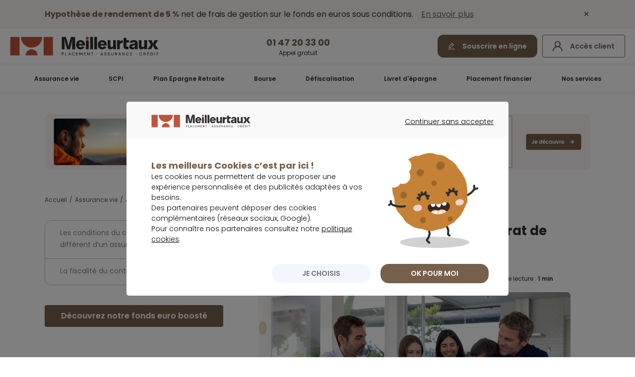

--- FILE ---
content_type: text/html; charset=utf-8
request_url: https://placement.meilleurtaux.com/assurance-vie/actualites/2023-novembre/comprendre-fonctionnement-contrat-capitalisation.html
body_size: 18344
content:
<!DOCTYPE html>
<html xmlns="http://www.w3.org/1999/xhtml" xmlns:og="http://ogp.me/ns#" xml:lang="fr-fr" lang="fr-fr" dir="ltr" >

    <head>
        <meta http-equiv="X-UA-Compatible" content="IE=edge" />
        <meta name="msapplication-config" content="none" />

        
        <meta name="viewport" content="width=device-width, initial-scale=1.0, minimum-scale=1.0, maximum-scale=1.0" />
        <meta name="referrer" content="no-referrer-when-downgrade">

        <link rel="canonical" href="https://placement.meilleurtaux.com/assurance-vie/actualites/2023-novembre/comprendre-fonctionnement-contrat-capitalisation.html" />            <link rel="apple-touch-icon" sizes="57x57" href="/apple-icon-57x57.png">
            <link rel="apple-touch-icon" sizes="60x60" href="/apple-icon-60x60.png">
            <link rel="apple-touch-icon" sizes="72x72" href="/apple-icon-72x72.png">
            <link rel="apple-touch-icon" sizes="76x76" href="/apple-icon-76x76.png">
            <link rel="apple-touch-icon" sizes="114x114" href="/apple-icon-114x114.png">
            <link rel="apple-touch-icon" sizes="120x120" href="/apple-icon-120x120.png">
            <link rel="apple-touch-icon" sizes="144x144" href="/apple-icon-144x144.png">
            <link rel="apple-touch-icon" sizes="152x152" href="/apple-icon-152x152.png">
            <link rel="apple-touch-icon" sizes="180x180" href="/apple-icon-180x180.png">
            <link rel="icon" type="image/png" sizes="192x192"  href="/android-icon-192x192.png">
            <link rel="icon" type="image/png" sizes="32x32" href="/favicon-32x32.png">
            <link rel="icon" type="image/png" sizes="96x96" href="/favicon-96x96.png">
            <link rel="icon" type="image/png" sizes="48x48" href="/android-icon-48x48.png">
            <link rel="icon" type="image/png" sizes="16x16" href="/favicon-16x16.png">
            <meta name="msapplication-TileImage" content="/ms-icon-144x144.png">

            <script type="module" src="/js-mini/assets/mtx-uikit-core/mtx-uikit-core.esm-revd5caa45.js" data-stencil></script>
			<script src="/js-mini/new-site/jquery-3.3.1.min-revd5caa45.js" type="text/javascript"></script>

			            <meta charset="utf-8">
	<meta name="description" content="➡️ Le contrat de capitalisation est un support d’investissement permettant de diversifier son portefeuille. 
En effet, il est possible d’investir dans différents types d’actifs (immobiliers, actions, obligations, OPCVM, etc.), et d’accéder au fonds en euros.">
	<title>Comprendre le fonctionnement du contrat de capitalisation - Meilleurtaux Placement</title>
	<link href="/favicon.ico" rel="icon" type="image/vnd.microsoft.icon">
	<link href="/media/vendor/joomla-custom-elements/css/joomla-alert.min.css?0.2.0" rel="stylesheet" />
	<link href="/templates/system/css/system-revd5caa45.css" rel="stylesheet" />
	<link href="/js-mini/mCustomScrollbar/jquery.mCustomScrollbar.min-revd5caa45.css" rel="stylesheet" />
	<link href="/css/common-revd5caa45.css" rel="stylesheet" />
	<link href="/css/fonts/fontawesome-pro-5.15.3/css/all.min-revd5caa45.css" rel="stylesheet" />
	<link href="/css/tokens/tokens.min-revd5caa45.css" rel="stylesheet" />
	<link href="/css/icons/totem-icons-revd5caa45.css" rel="stylesheet" />
	<link href="/css/style-revd5caa45.css" rel="stylesheet" />
	<link href="/css/style2023-revd5caa45.css" rel="stylesheet" />
<script type="application/json" class="joomla-script-options new">{"joomla.jtext":{"MDL_MODALTXT_CLOSE":"fermer","MDL_MODALTXT_PREVIOUS":"pr\u00e9c\u00e9dent","MDL_MODALTXT_NEXT":"suivant","ERROR":"Erreur","MESSAGE":"Message","NOTICE":"Annonce","WARNING":"Avertissement","JCLOSE":"Fermer","JOK":"OK","JOPEN":"Ouvrir"},"system.paths":{"root":"","rootFull":"https:\/\/placement.meilleurtaux.com\/","base":"","baseFull":"https:\/\/placement.meilleurtaux.com\/"},"csrf.token":"97a742627479f9d2bd1a8688b0e309a8"}</script>
	<script src="/media/system/js/core.min.js?37ffe4186289eba9c5df81bea44080aff77b9684"></script>
	<script src="/media/system/js/messages-es5.min.js?c29829fd2432533d05b15b771f86c6637708bd9d" nomodule defer></script>
	<script src="/media/system/js/messages.min.js?7f7aa28ac8e8d42145850e8b45b3bc82ff9a6411" type="module"></script>

    <script type="application/ld+json">
    {
        "@context": "https://schema.org",
        "@type": "NewsArticle",
        "headline": "Comprendre le fonctionnement du contrat de capitalisation - Meilleurtaux Placement",
        "description": "➡️ Le contrat de capitalisation est un support d’investissement permettant de diversifier son portefeuille. En effet, il est possible d’investir dans diff\u00e9rents types d’actifs (immobiliers, actions, obligations, OPCVM, etc.), et d’acc\u00e9der au fonds en euros.",
        "articleSection": "Assurance vie",
        "datePublished": "2023-11-22T06:00:28+01:00",
        "dateModified": "2023-11-22T06:00:28+01:00",
        "articleBody": "Ouvert aux personnes morales, il s’agit d’une alternative int\u00e9ressante au compte-titres pour les entreprises, holdings et associations d\u00e9sireuses de faire fructifier leurs exc\u00e9dents de tr\u00e9sorerie. À noter toutefois que certains assureurs limitent l’acc\u00e8s des entreprises commerciales \u00e0 leurs contrats de capitalisation.Les conditions du contrat de capitalisation diff\u00e8rent d’un assureur \u00e0 l’autreAvant de souscrire un contrat de capitalisation, la personne morale doit bien v\u00e9rifier les conditions, car celles-ci diff\u00e8rent d’un assureur \u00e0 l’autre. En principe, le nombre d’unit\u00e9s de compte ouvertes aux entreprises commerciales est limit\u00e9, et l’acc\u00e8s au fonds en euros est soumis \u00e0 des conditions.Il est \u00e9galement essentiel de comparer les frais d’entr\u00e9e de m\u00eame que les frais de gestion et les frais d’arbitrage.Pour les autres organisations, le fonctionnement est \u00e0 peu pr\u00e8s similaire \u00e0 celle d’une assurance vie : possibilit\u00e9 de souscrire un contrat monosupport ou multisupport, rendements en fonction des unit\u00e9s de compte, fiscalit\u00e9 avantageuse et fonds accessible \u00e0 tout moment. N\u00e9anmoins, il convient de pr\u00e9ciser queImportantLe rachat total ou partiel du contrat de capitalisation implique des p\u00e9nalit\u00e9s chez certains assureurs, en particulier si la dur\u00e9e d’investissement en fonds en euros est inf\u00e9rieure \u00e0 4 ans.Par ailleurs, l’entreprise ou l’organisme priv\u00e9 peut utiliser son contrat de capitalisation comme caution lors de la souscription d’un pr\u00eat.D\u00e9couvrez notre assurance-vie sans frais d'entr\u00e9eLa fiscalit\u00e9 du contrat de capitalisationPour les personnes morales soumises \u00e0 l’IS, l’imposition prend la forme d’une avance fiscale forfaitaire annuelle. Celle-ci est alors liss\u00e9e sur la dur\u00e9e de l’investissement, mais les plus-values sont tax\u00e9es m\u00eame si l’entreprise ne proc\u00e8de pas au rachat du contrat.Pour celles impos\u00e9es \u00e0 l’IR, la fiscalit\u00e9 ne s’applique que lors du rachat du contrat, et comme pour les particuliers, seuls les gains sont tax\u00e9s. En revanche, les pr\u00e9l\u00e8vements sociaux s’appliquent chaque ann\u00e9e. L’entreprise a la possibilit\u00e9 de choisir entre le bar\u00e8me progressif de l’imp\u00f4t sur le revenu et le pr\u00e9l\u00e8vement forfaitaire unique.    À retenirLe contrat de capitalisation est un support d’investissement similaire \u00e0 l’assurance vie, seulement, il est accessible aux personnes moralesLes conditions de contrat diff\u00e8rent d’un assureur \u00e0 l’autreLa fiscalit\u00e9 qui s’applique au contrat de capitalisation d\u00e9pend du r\u00e9gime fiscal de l’entreprise (IS ou IR).D\u00e9couvrez notre contrat d'assurance-vie Meilleurtaux Libert\u00e9 Vie",
        "image":      
        {
        "@type": "ImageObject",
        "url": "https://placement.meilleurtaux.com/images/actus/2023/comprendre-fonctionnement-contrat-capitalisation.jpg",
        "width": "1200",
        "height": "480"
        },
            "author": {
                "@type": "Organization",
                "name": "meilleurtaux Placement",
                "url": "https://placement.meilleurtaux.com/"
        },
        "publisher": {
            "@type": "Organization",
            "name": "meilleurtaux Placement",
            "url": "https://placement.meilleurtaux.com/",
            "logo": 
            {
                "@type": "ImageObject",
                "url": "https://placement.meilleurtaux.com/images/logo/meilleurtaux-placement.png"
            }
        }
    }
    </script>
    <script type="application/ld+json">
    [{
        "@context": "http://schema.org",
        "@type": "Organization",
        "url": "https://placement.meilleurtaux.com/",
        "name": "meilleurtaux Placement",
        "logo": "https://placement.meilleurtaux.com/images/logo/meilleurtaux-placement.png",
        "image": "https://placement.meilleurtaux.com/images/logo/meilleurtaux-placement.png",
        "description": "meilleurtaux Placement, 7 agences et 60 conseillers experts pour étudier vos projets : Assurance vie, SCPI, PER, FIP Corse, Défiscalisation, PEA, Bourse. Plus de conseil et Moins de frais. Plus de 350 000 lecteurs de nos Newsletters.",
        "telephone": "0147203300",
        "address": {
            "@type": "PostalAddress",
            "streetAddress": "95 rue d’Amsterdam",
            "postalCode": "75008",
            "addressLocality": "Paris"
        },
        "sameAs": [
            "https://twitter.com/meilleurtaux_pl",
            "https://www.youtube.com/channel/UCt2GVK8Qy7UGTkgssSTWHcQ"
        ]
    },
    {
        "@context": "http://schema.org",
        "@type": "SoftwareApplication",
        "name": "Comprendre le fonctionnement du contrat de capitalisation - Meilleurtaux Placement",
        "description": "➡️ Le contrat de capitalisation est un support d’investissement permettant de diversifier son portefeuille. En effet, il est possible d’investir dans diff\u00e9rents types d’actifs (immobiliers, actions, obligations, OPCVM, etc.), et d’acc\u00e9der au fonds en euros.",
        "datePublished": "2023-11-22",
        "dateModified": "2023-11-22",
        "operatingSystem": "web-based",
        "applicationCategory": "Finance",
        "aggregateRating": {
            "@type": "AggregateRating",
            "ratingValue": "4.7",
            "bestRating": "5",
            "ratingCount": "3316"
        },
        "offers": {
            "@type": "Offer",
            "price": "0.00",
            "priceCurrency": "EUR"
        }
    }]
    </script>

    <!--	<link href="https://fonts.googleapis.com/css?family=Lato:300,400,400i,700,700i,900,900i|Lora:400,400i,700,700i&display=swap" rel="stylesheet">-->

        <script type="text/javascript" src="//widget.trustpilot.com/bootstrap/v5/tp.widget.bootstrap.min.js" async></script>

        
        
        <!-- Autorisation Google search console marketing Placement --> 
        <meta name="google-site-verification" content="nvTtEuYIL0pTNIVSZeIeNQAxyCPIka7ra7PsJQN84WA" />
	<meta name="robots" content="max-snippet:-1, max-image-preview:large, max-video-preview:-1" class="4SEO_robots_tag">
</head>

    <body class="com_content blog article  itemid-1542">

                    <div class="design-system-2023">
                <div class="banner-header open" data-target-modal="banner-site">
                    <div class="content-wrapper flex-center content-space-between">
                        
<p class="item-desktop">
<strong class="bold color-brand">Hypothèse de rendement de 5 %</strong> net de frais de gestion sur le fonds en euros sous conditions. <span class="color-link text-underline marge-l12 a" data-href="L2Fzc3VyYW5jZS12aWUvbWVpbGxldXJlLWFzc3VyYW5jZS12aWUvbWVpbGxldXJ0YXV4LWVzc2VudGllbC12aWUuaHRtbA==" target="_blank" onclick="return tC.event.clic(this,{'event_id':'clic','event_categorie':'clic','event_nom':'Header_Ban_globale_desktop'});">En savoir plus</span>
</p>


<p class="item-mobile p14">
<strong class="bold color-brand">Hypothèse de rendement de 5 %</strong> net de frais de gestion sur le fonds en euros sous conditions. <span class="color-link text-underline a" data-href="L2Fzc3VyYW5jZS12aWUvbWVpbGxldXJlLWFzc3VyYW5jZS12aWUvbWVpbGxldXJ0YXV4LWVzc2VudGllbC12aWUuaHRtbA==" target="_blank" onclick="return tC.event.clic(this,{'event_id':'clic','event_categorie':'clic','event_nom':'Header_Ban_globale_mobile'});">En&nbsp;savoir&nbsp;plus</span>
</p>
                        <i class="totem-icon totem-icon-cross close-modal cross-close-modal marge-l16"></i>
                    </div>
                </div>
            </div>
        
            <header id="header" class="header_new_home">
        <div class="content-wrapper">
            <div class="top-header">
                <div class="item-mobile mobile-nav-trigger">
                    <span></span>
                    <span></span>
                    <span></span>
                    <span></span>
                </div>
                <a class="logo" href="/" onclick="return tC.event.clic(this,{'event_id':'clic','event_categorie':'clic','event_nom':'Header_Logo'});">
                    <img src="/css/images/logo-mtx.svg" alt="Logo meilleurtaux Placement" width="300" height="40">
                    <img src="/css/images/logo-mtx-mobile.svg" class="logo-mobile" alt="Logo meilleurtaux Placement" width="88" height="38">
                </a>
                <div class="item-desktop flex-center bloc-center">
                    <div class="text-center a" data-href="L2EtcHJvcG9zL2NvbW1lbnQtc291c2NyaXJlLmh0bWw=" onclick="return tC.event.clic(this,{'event_id':'clic','event_categorie':'clic','event_nom':'Header_CTA_RDV'});">
                        <span class="p18 bold bleu">01&nbsp;47&nbsp;20&nbsp;33&nbsp;00</span>
                        <p class="p12">Appel gratuit</p>
                    </div>
                </div>
                <div class="block-right">
                    <div data-href="L2EtcHJvcG9zL3NvdXNjcmlyZS1lbi1saWduZS5odG1s" class="button btn-pm-primary-default button-edit item-desktop a" onclick="return tC.event.clic(this,{'event_id':'clic','event_categorie':'clic','event_nom':'Header_CTA_Souscription'});">
                        Souscrire en ligne 
                    </div>
                    <div data-href="aHR0cHM6Ly9lc3BhY2VjbGllbnQucGxhY2VtZW50Lm1laWxsZXVydGF1eC5jb20v" class="button button-user a" onclick="return tC.event.clic(this,{'event_id':'clic','event_categorie':'clic','event_nom':'Header_Login'});">
                        <span class="item-desktop">Accès client</span>
                    </div>
                </div>
            </div>
        </div>
        <div class="mobile-nav-overlay">
                <nav id="nav">
                    <div class="wrap-nav">
                         <ul class="first-nav">
                            <li>
                                <a class='nav-link' href="/assurance-vie/" onclick="return tC.event.clic(this,{'event_id':'clic','event_categorie':'clic','event_nom':'RichLayer_AVIE_meilleurtaux-Horizon-2031'});">Assurance&nbsp;vie</a>
                                <div class="layerNav" style="display:none;">
                                    <div class="top-menu top-menu-av">
                                        <div class="container">
                                            <div class="mgmn-av">
                                                <p class="title-header item-desktop"><strong class="p40">Meilleurtaux Essentiel Vie</strong></p>
                                                <p class="title-header item-mobile label-text">Meilleurtaux <span>Essentiel Vie</span></p>
                                                
                                                <div class="design-system-2023">
                                                    <p class="marge-t20 p20 p16-mobile" style="line-height: 32px;"><strong>Hypothèse de rendement de 5 % net de frais de gestion en 2026  sur le fonds en euros</strong></p>
                                                    
                                                    <p class="marge-t16 p20 p16-mobile">
                                                        <strong>
                                                            Hypothèse de rendement sous conditions*
                                                        </strong>
                                                    </p>
                                                </div>
                                            </div>
                                            <div data-href="L2Fzc3VyYW5jZS12aWUvbWVpbGxldXJlLWFzc3VyYW5jZS12aWUvbWVpbGxldXJ0YXV4LWVzc2VudGllbC12aWUuaHRtbA==" class="button button-orange button-arrow-right button-big a" onclick="return tC.event.clic(this,{'event_id':'clic','event_categorie':'clic','event_nom':'RichLayer_AVIE_CTA_Decouvrir_Contrat'});">Découvrir le contrat</div>
                                            
                                            <p class="item-mobile p10" style="margin-top: 32px; text-align:center; max-width: 335px;padding:6px 10px;border: 1px solid #040404; border-radius: 8px; background-color: #FDFDFD;">
                                                *Hypothèse présentée à titre indicatif, scénario non garanti et non contractuel pour une souscription ou un versement libre (hors programmé) du 12/01 au 30/06/2026, investi à 30% minimum en unités de compte  
                                                <b>(risque de perte en capital). Conditions complètes de l’offre sur la page du produit.</b>
                                            </p>
                                            
                                        </div>
                                    </div>
                                    <div class="bottom-menu">
                                        <div class="container">
                                            <ul class="incontournables">
                                                <li class="title-incontournables">Les indispensables</li>
                                                <li>
                                                    <a href="/assurance-vie/meilleure-assurance-vie/comparatif-assurance-vie.html" onclick="return tC.event.clic(this,{'event_id':'clic','event_categorie':'clic','event_nom':'RichLayer_AVIE_comparatif-assurance-vie'});">Comparatif assurance vie</a>
                                                </li>
                                                <li>
                                                    <a href="/assurance-vie/fiscalite-assurance-vie/" onclick="return tC.event.clic(this,{'event_id':'clic','event_categorie':'clic','event_nom':'RichLayer_AVIE_fiscalite-assurance-vie'});">Fiscalité assurance vie</a>
                                                </li>
                                                <li>
                                                    <a href="/assurance-vie/fonctionnement-assurance-vie/" onclick="return tC.event.clic(this,{'event_id':'clic','event_categorie':'clic','event_nom':'RichLayer_AVIE_fonctionnement-assurance-vie'});">Fonctionnement assurance vie</a>
                                                </li>
                                                <li>
                                                    <div class="a" data-href="L2Fzc3VyYW5jZS12aWUvbWVpbGxldXJlLWFzc3VyYW5jZS12aWUvYXNzdXJhbmNlLXZpZS1sdXhlbWJvdXJnL2NvbnRyYXQtZC1hc3N1cmFuY2UtdmllLWx1eGVtYm91cmdlb2lzLmh0bWw=" onclick="return tC.event.clic(this,{'event_id':'clic','event_categorie':'clic','event_nom':'RichLayer_AVIE_life-mobility-evolution'});">Contrat luxembourgeois</div>
                                                </li>
                                                <li>
                                                    <a href="/assurance-vie/contrat-de-capitalisation/" onclick="return tC.event.clic(this,{'event_id':'clic','event_categorie':'clic','event_nom':'RichLayer_AVIE_contrat-de-capitalisation'});">Contrat de capitalisation</a>
                                                </li>
                                            </ul>
                                            <ul class="incontournables">
                                                <li class="title-incontournables">Les produits</li>
                                                <li>
                                                    <div class="a" data-href="L2Fzc3VyYW5jZS12aWUv" onclick="return tC.event.clic(this,{'event_id':'clic','event_categorie':'clic','event_nom':'RichLayer_AVIE_assurance-vie'});">Nos contrats d'assurance vie</div>
                                                </li>
                                                <li>
                                                    <a href="/assurance-vie/unite-de-compte-assurance-vie/produits-structures/" onclick="return tC.event.clic(this,{'event_id':'clic','event_categorie':'clic','event_nom':'RichLayer_AVIE_produits-structures'});">Produits structurés</a>
                                                </li>

                                                <li>
                                                    <div class="label-text a" data-href="L2ZvbmRzL3NpZW5uYS1kZXR0ZS1wcml2ZWUtZGVmZW5zZS1ldXJvcGUuaHRtbA==" onclick="return tC.event.clic(this,{'event_id':'clic','event_categorie':'clic','event_nom':'RichLayer_AVIE_sienna'});">Sienna Dette Privée Défense Europe</div>
                                                </li>
                                                <li>
                                                    <div class="label-text a" data-href="L2ZvbmRzL2JsYWNrc3RvbmUtY3JlZGl0LXByaXZlLWV1cm9wZS1zYy5odG1s" onclick="return tC.event.clic(this,{'event_id':'clic','event_categorie':'clic','event_nom':'RichLayer_AVIE_blackstone-credit-prive-europe-sc'});">Blackstone Crédit Privé Europe SC</div>
                                                </li>
                                                

                                                <li>
                                                    <div class="label-text a" data-href="L2ZvbmRzL3NjL21laWxsZXVyaW1tby5odG1s" onclick="return tC.event.clic(this,{'event_id':'clic','event_categorie':'clic','event_nom':'RichLayer_AVIE_sc-meilleurimmo'});"><span>SC</span>&nbsp;MeilleurImmo</div>
                                                </li>
                                                <li>
                                                    <div class="label-text a" data-href="L2ZvbmRzL2ZvbmRzLW9ibGlnYXRhaXJlLWRhdGUvbWVpbGxldXJ0YXV4LWhvcml6b24tMjAzMS5odG1s" onclick="return tC.event.clic(this,{'event_id':'clic','event_categorie':'clic','event_nom':'RichLayer_AVIE_meilleurtaux-Horizon-2031'});">Meilleurtaux <span>Horizon 2031</span></div>
                                                </li>
                                                <li>
                                                    <div class="label-text a" data-href="L2Fzc3VyYW5jZS12aWUvdW5pdGUtZGUtY29tcHRlLWFzc3VyYW5jZS12aWUvYXNzdXJhbmNlLXZpZS1nZXN0aW9uLXBpbG90ZWUuaHRtbA==" onclick="return tC.event.clic(this,{'event_id':'clic','event_categorie':'clic','event_nom':'RichLayer_AVIE_nos-gestions-pilotees'});">Nos gestions pilotées</div>
                                                </li>
                                            </ul>
                                            <ul class="incontournables">
                                                <li class="title-incontournables">Mieux comprendre</li>
                                                <li>
                                                    <a href="/assurance-vie/meilleure-assurance-vie/avantage-assurance-vie.html" onclick="return tC.event.clic(this,{'event_id':'clic','event_categorie':'clic','event_nom':'RichLayer_AVIE_avantage-assurance-vie'});">Avantage assurance vie</a>
                                                </li>
                                                <li>
                                                    <a href="/assurance-vie/fonds-en-euros/" onclick="return tC.event.clic(this,{'event_id':'clic','event_categorie':'clic','event_nom':'RichLayer_AVIE_fonds-en-euros'});">Fonds en euros</a>
                                                </li>
                                                <li>
                                                    <a href="/assurance-vie/unite-de-compte-assurance-vie/" onclick="return tC.event.clic(this,{'event_id':'clic','event_categorie':'clic','event_nom':'RichLayer_AVIE_unite-de-compte-assurance-vie'});">Unité de compte assurance vie</a>
                                                </li>
                                                <li>
                                                    <a href="/assurance-vie/meilleure-assurance-vie/" onclick="return tC.event.clic(this,{'event_id':'clic','event_categorie':'clic','event_nom':'RichLayer_AVIE_meilleure-assurance-vie'});">Meilleure assurance vie</a>
                                                </li>
                                                <li>
                                                    <a href="/assurance-vie/fonctionnement-assurance-vie/transfert-assurance-vie.html" onclick="return tC.event.clic(this,{'event_id':'clic','event_categorie':'clic','event_nom':'RichLayer_AVIE_transfert-assurance-vie'});">Transfert assurance vie</a>
                                                </li>
                                                <li>
                                                    <a href="/assurance-vie/fiscalite-assurance-vie/abattement-assurance-vie.html" onclick="return tC.event.clic(this,{'event_id':'clic','event_categorie':'clic','event_nom':'RichLayer_AVIE_abattement-assurance-vie'});">Abattement assurance vie</a>
                                                </li>
                                                <li>
                                                    <a href="/assurance-vie/fonctionnement-assurance-vie/frais-assurance-vie.html" onclick="return tC.event.clic(this,{'event_id':'clic','event_categorie':'clic','event_nom':'RichLayer_AVIE_frais-assurance-vie'});">Frais assurance vie</a>
                                                </li>
                                            </ul>
                                            <ul class="incontournables">
                                                <li class="title-incontournables item-desktop">&nbsp;</li>
                                                <li>
                                                    <a href="/assurance-vie/fonctionnement-assurance-vie/assurance-vie-succession/apres-70-ans-il-nest-pas-trop-tard-pour-diminuer-les-droits-de-succession-53.html" onclick="return tC.event.clic(this,{'event_id':'clic','event_categorie':'clic','event_nom':'RichLayer_AVIE_donation-vivant-70-ans'});">Donation de son vivant après 70&nbsp;ans </a>
                                                </li>
                                                <li>
                                                    <a href="/assurance-vie/meilleure-assurance-vie/simulateur-assurance-vie.html" onclick="return tC.event.clic(this,{'event_id':'clic','event_categorie':'clic','event_nom':'RichLayer_AVIE_simulateur-assurance-vie'});">Simulateur assurance vie</a>
                                                </li>
                                                <li>
                                                    <a href="/assurance-vie/fonctionnement-assurance-vie/taux-assurance-vie.html" onclick="return tC.event.clic(this,{'event_id':'clic','event_categorie':'clic','event_nom':'RichLayer_AVIE_taux-assurance-vie'});">Taux assurance vie</a>
                                                </li>
                                                <li>
                                                    <a href="/assurance-vie/fonctionnement-assurance-vie/assurance-vie-succession/" onclick="return tC.event.clic(this,{'event_id':'clic','event_categorie':'clic','event_nom':'RichLayer_AVIE_assurance-vie-succession'});">Succession assurance vie</a>
                                                </li>
                                                <li>
                                                    <a href="/assurance-vie/fonctionnement-assurance-vie/plafond-assurance-vie.html" onclick="return tC.event.clic(this,{'event_id':'clic','event_categorie':'clic','event_nom':'RichLayer_AVIE_plafond-assurance-vie'});">Plafond assurance vie</a>
                                                </li>
                                                <li>
                                                    <a href="/assurance-vie/actualites/" onclick="return tC.event.clic(this,{'event_id':'clic','event_categorie':'clic','event_nom':'RichLayer_AVIE_CTA_Actu'});">Actualité de l'assurance vie</a>
                                                </li>
                                            </ul>
                                        </div>
                                    </div>
                                </div>
                            </li>
                            <li>
                                <a class='nav-link' href="/scpi/" onclick="return tC.event.clic(this,{'event_id':'clic','event_categorie':'clic','event_nom':'NavBar_Layer_SCPI'});">SCPI</a>
                                <div class="layerNav" style="display:none;">
                                    <div class="top-menu top-menu-scpi top-menu-grid no-bg">
                                        <div class="container">
                                            <div class="content-top-menu-grid">
                                                <div>
                                                    <div>
                                                        <p class="title-header item-desktop"><strong>Podium des meilleures</strong> SCPI&nbsp;2025</p>
                                                        <p class="title-header item-mobile label-text">Podium des meilleures<span><br> SCPI&nbsp;2025</span></p>
                                                        <ul class="podium-scpi-header marge-t20">
                                                            <li>Sofidynamic</li>
                                                            <li>Transitions Europe</li>
                                                            <li>Épargne Pierre Europe</li> 
                                                        </ul>
                                                    </div>
                                                    <div data-href="L3NjcGkvbWVpbGxldXJlcy1zY3BpL2NsYXNzZW1lbnQtc2NwaS8=" class="marge-t20 button button-primary button-arrow-right button-big a" onclick="return tC.event.clic(this,{'event_id':'clic','event_categorie':'clic','event_nom':'RichLayer_SCPI_CTA_Decouvrir_Contrat'});">Découvrir le palmarès</div>
                                                </div>
                                                <div class="img-top-menu-grid ">
                                                    <img src="/css/images/header/scpi.webp" width="100%" height="auto" loading="lazy" alt="SCPI 2025">
                                                </div>
                                            </div>
                                        </div>
                                    </div>
                                    <div class="bottom-menu">
                                        <div class="container listing-3">
                                            <ul class="incontournables">
                                                <li class="title-incontournables">Les indispensables</li>
                                                <li>
                                                    <a href="/scpi/meilleures-scpi/classement-scpi/" onclick="return tC.event.clic(this,{'event_id':'clic','event_categorie':'clic','event_nom':'RichLayer_SCPI_classement-scpi'});">Classement SCPI 2025</a>
                                                </li>
                                                <li>
                                                    <a href="/scpi/scpi-assurance-vie/" onclick="return tC.event.clic(this,{'event_id':'clic','event_categorie':'clic','event_nom':'RichLayer_SCPI_scpi-assurance-vie'});">SCPI et assurance vie</a>
                                                </li>
                                                <li>
                                                    <div class="a" data-href="L3NjcGkv" onclick="return tC.event.clic(this,{'event_id':'clic','event_categorie':'clic','event_nom':'RichLayer_SCPI_scpi'});">Gamme SCPI</div>
                                                </li>
                                                <li>
                                                    <a href="/scpi/scpi-rendement/" onclick="return tC.event.clic(this,{'event_id':'clic','event_categorie':'clic','event_nom':'RichLayer_SCPI_scpi-rendement'});">SCPI de rendement</a>
                                                </li>
                                            </ul>
                                            <ul class="incontournables">
                                                <li class="title-incontournables">Mieux comprendre</li>
                                                <li>
                                                    <a href="/scpi/scpi-a-credit.html" onclick="return tC.event.clic(this,{'event_id':'clic','event_categorie':'clic','event_nom':'RichLayer_SCPI_scpi-a-credit'});">SCPI à crédit</a>
                                                </li>
                                                <li>
                                                    <a href="/scpi/fiscalite-scpi.html" onclick="return tC.event.clic(this,{'event_id':'clic','event_categorie':'clic','event_nom':'RichLayer_SCPI_fiscalite-scpi'});">Fiscalité SCPI</a>
                                                </li>
                                                <li>
                                                    <a href="/scpi/meilleures-scpi/" onclick="return tC.event.clic(this,{'event_id':'clic','event_categorie':'clic','event_nom':'RichLayer_SCPI_meilleures-scpi'});">Meilleure SCPI</a>
                                                </li>
                                                <li>
                                                    <a href="/scpi/guide-scpi/simulation-scpi.html" onclick="return tC.event.clic(this,{'event_id':'clic','event_categorie':'clic','event_nom':'RichLayer_SCPI_simulation-scpi'});">Simulation SCPI</a>
                                                </li>
                                                <li>
                                                    <a href="/scpi/pierre-papier/" onclick="return tC.event.clic(this,{'event_id':'clic','event_categorie':'clic','event_nom':'RichLayer_SCPI_pierre-papier'});">Pierre papier</a>
                                                </li>
                                            </ul>
                                            <ul class="incontournables">
                                                <li class="title-incontournables item-desktop">&nbsp;</li>
                                                <li>
                                                    <a href="/scpi/type-de-scpi/" onclick="return tC.event.clic(this,{'event_id':'clic','event_categorie':'clic','event_nom':'RichLayer_SCPI_type-de-scpi'});">Type de SCPI</a>
                                                </li>
                                                <li>
                                                    <a href="/scpi/guide-scpi/opci/" onclick="return tC.event.clic(this,{'event_id':'clic','event_categorie':'clic','event_nom':'RichLayer_SCPI_opci'});">OPCI</a>
                                                </li>
                                                <li>
                                                    <a href="/scpi/guide-scpi/siic/" onclick="return tC.event.clic(this,{'event_id':'clic','event_categorie':'clic','event_nom':'RichLayer_SCPI_siic'});">SIIC</a>
                                                </li>
                                                <li>
                                                    <a href="/scpi/actualites/" onclick="return tC.event.clic(this,{'event_id':'clic','event_categorie':'clic','event_nom':'RichLayer_SCPI_CTA_Actu'});">Actualité de la SCPI</a>
                                                </li>
                                            </ul>
                                        </div>
                                    </div>
                                </div>
                            </li>
                            <li>
                                <a class='nav-link' href="/retraite/per/" onclick="return tC.event.clic(this,{'event_id':'clic','event_categorie':'clic','event_nom':'NavBar_Layer_PER'});">Plan Epargne Retraite</a>
                                <div class="layerNav" style="display:none;">
                                    <div class="top-menu top-menu-per">
                                        <div class="container">
                                            <div>
                                                <p class="title-header item-desktop"><strong class="p40" style="">Meilleurtaux Liberté PER</strong></p>
                                                <p class="title-header item-mobile label-text">Meilleurtaux <span>Liberté PER</span></p>
                                                <ul class="list list-fa-check-white marge-t20">
                                                    <li><span class="bold">0&nbsp;€ de frais</span> d'entrée&nbsp;/&nbsp;d'arbitrage</li>
                                                    <li><span class="bold">0,5% de frais de gestion</span> sur les Unités de compte</li>
                                                    <li><span class="bold">Les conseils de Marc Fiorentino</span> et de son comité d'investissement</li>
                                                </ul>
                                            </div>
                                            <div data-href="L3JldHJhaXRlL3Blci9tZWlsbGV1ci1wZXIvbWVpbGxldXJ0YXV4LWxpYmVydGUtcGVyLmh0bWw=" class="button button-primary button-arrow-right button-big a" onclick="return tC.event.clic(this,{'event_id':'clic','event_categorie':'clic','event_nom':'RichLayer_PER_CTA_Decouvrir_Contrat'});">Découvrir le contrat</div>
                                        </div>
                                    </div>
                                    <div class="bottom-menu">
                                        <div class="container">
                                            <ul class="incontournables">
                                                <li class="title-incontournables">Les indispensables</li>
                                                <li>
                                                    <a href="/retraite/per/fonctionnement/avantage-per.html" onclick="return tC.event.clic(this,{'event_id':'clic','event_categorie':'clic','event_nom':'RichLayer_PER_avantage-per'});">Avantages PER</a>
                                                </li>
                                                <li>
                                                    <a href="/retraite/per/fiscalite-per/" onclick="return tC.event.clic(this,{'event_id':'clic','event_categorie':'clic','event_nom':'RichLayer_PER_fiscalite-per'});">Fiscalité PER</a>
                                                </li>
                                                <li>
                                                    <a href="/retraite/per/fonctionnement/transfert-per.html" onclick="return tC.event.clic(this,{'event_id':'clic','event_categorie':'clic','event_nom':'RichLayer_PER_transfert-per'});">Transfert PER</a>
                                                </li>
                                                <li>
                                                    <a href="/retraite/per/meilleur-per/comparateur-per.html" onclick="return tC.event.clic(this,{'event_id':'clic','event_categorie':'clic','event_nom':'RichLayer_PER_comparateur-per'});">Comparateur PER</a>
                                                </li>
                                            </ul>
                                            <ul class="incontournables">
                                                <li class="title-incontournables">Les produits</li>
                                                <li>
                                                    <div class="a" data-href="L3JldHJhaXRlL3Blci8=" onclick="return tC.event.clic(this,{'event_id':'clic','event_categorie':'clic','event_nom':'RichLayer_PER_per'});">Nos PER</div>
                                                </li>
                                                <li>
                                                    <div class="label-text a" data-href="L2ZvbmRzL3NjL21laWxsZXVyaW1tby5odG1s" onclick="return tC.event.clic(this,{'event_id':'clic','event_categorie':'clic','event_nom':'RichLayer_PER_sc-meilleurimmo'});"><span>SC</span>&nbsp;MeilleurImmo</div>
                                                </li>
                                                <li>
                                                    <div class="label-text a" data-href="L2ZvbmRzL2ZvbmRzLW9ibGlnYXRhaXJlLWRhdGUvbWVpbGxldXJ0YXV4LWhvcml6b24tMjAzMS5odG1s" onclick="return tC.event.clic(this,{'event_id':'clic','event_categorie':'clic','event_nom':'RichLayer_PER_sc-meilleurtauxHorizon2031'});">Meilleurtaux <span>Horizon 2031</span></div>
                                                </li>
                                                <li>
                                                    <div class="label-text a" data-href="L2Fzc3VyYW5jZS12aWUvdW5pdGUtZGUtY29tcHRlLWFzc3VyYW5jZS12aWUvYXNzdXJhbmNlLXZpZS1nZXN0aW9uLXBpbG90ZWUuaHRtbA==" onclick="return tC.event.clic(this,{'event_id':'clic','event_categorie':'clic','event_nom':'RichLayer_PER_nos-gestions-pilotees'});">Nos gestions pilotées</div>
                                                </li>
                                                <li>
                                                    <div class="label-text a" data-href="L2ZvbmRzL2JsYWNrc3RvbmUtY3JlZGl0LXByaXZlLWV1cm9wZS1zYy5odG1s" onclick="return tC.event.clic(this,{'event_id':'clic','event_categorie':'clic','event_nom':'RichLayer_PER_blackstone-credit-prive-europe-sc'});">Blackstone Crédit Privé Europe SC</div>
                                                </li>
                                                <li>
                                                    <div class="label-text a" data-href="L2ZvbmRzL3NpZW5uYS1kZXR0ZS1wcml2ZWUtZGVmZW5zZS1ldXJvcGUuaHRtbA==" onclick="return tC.event.clic(this,{'event_id':'clic','event_categorie':'clic','event_nom':'RichLayer_PER_sienna'});">Sienna Dette Privée Défense Europe</div>
                                                </li>
                                            </ul>
                                            <ul class="incontournables">
                                                <li class="title-incontournables">Mieux comprendre</li>
                                                <li>
                                                    <a href="/retraite/per/meilleur-per/" onclick="return tC.event.clic(this,{'event_id':'clic','event_categorie':'clic','event_nom':'RichLayer_PER_meilleur-per'});">Meilleur PER</a>
                                                </li>
                                                <li>
                                                    <a href="/retraite/per/type-per/perin.html" onclick="return tC.event.clic(this,{'event_id':'clic','event_categorie':'clic','event_nom':'RichLayer_PER_perin'});">PERIN</a>
                                                </li>
                                                <li>
                                                    <a href="/retraite/per/fiscalite-per/defiscalisation-l-avantage-fiscal-du-per-en-5-questions-reponses.html" onclick="return tC.event.clic(this,{'event_id':'clic','event_categorie':'clic','event_nom':'RichLayer_PER_defiscalisation-l-avantage-fiscal-du-per-en-5-questions-reponses'});">Défiscalisation PER</a>
                                                </li>
                                                <li>
                                                    <a href="/retraite/per/fiscalite-per/per-combien-puis-je-verser-quelle-reduction-d-impot.html" onclick="return tC.event.clic(this,{'event_id':'clic','event_categorie':'clic','event_nom':'RichLayer_PER_per-combien-puis-je-verser-quelle-reduction-d-impot'});">PER impôt</a>
                                                </li>
                                                <li>
                                                    <a href="/retraite/montant-retraite/calculer-sa-pension-de-retraite-de-base-10816.html" onclick="return tC.event.clic(this,{'event_id':'clic','event_categorie':'clic','event_nom':'RichLayer_PER_calculer-sa-pension-de-retraite-de-base-10816'});">Calculer sa retraite</a>
                                                </li>
                                            </ul>
                                            <ul class="incontournables">
                                                <li class="title-incontournables item-desktop">&nbsp;</li>
                                                <li>
                                                    <a href="/retraite/complementaire-retraite/" onclick="return tC.event.clic(this,{'event_id':'clic','event_categorie':'clic','event_nom':'RichLayer_PER_complementaire-retraite'});">Complémentaire retraite</a>
                                                </li>
                                                <li>
                                                    <a href="/retraite/contrat-retraite/perco/pee-ou-perco-7379.html" onclick="return tC.event.clic(this,{'event_id':'clic','event_categorie':'clic','event_nom':'RichLayer_PER_pee-ou-perco-7379'});">PEE ou PERCO</a>
                                                </li>
                                                <li>
                                                    <a href="/retraite/" onclick="return tC.event.clic(this,{'event_id':'clic','event_categorie':'clic','event_nom':'RichLayer_PER_retraite'});">Retraite</a>
                                                </li>
                                                <li>
                                                    <a href="/retraite/actualites/" onclick="return tC.event.clic(this,{'event_id':'clic','event_categorie':'clic','event_nom':'RichLayer_PER_CTA_Actu'});">Actualité de la Retraite</a>
                                                </li>
                                            </ul>
                                        </div>
                                    </div>    
                                </div>
                            </li>
                            <li>
                                <a class='nav-link' href="/bourse/" onclick="return tC.event.clic(this,{'event_id':'clic','event_categorie':'clic','event_nom':'NavBar_Layer_Bourse'});">Bourse</a>
                                 <div class="layerNav" style="display:none;">
                                    <div class="top-menu top-menu-bourse">
                                        <div class="container">
                                            <div>
                                                <p class="title-header item-desktop"><strong class="label-text">Votre service <span>boursier</span></strong></p>
                                                <p class="title-header item-mobile"><strong class="label-text">Meilleurtaux <span>Bourse Privée</span></strong></p>
                                                <p class="p16 marge-t5 marge-b20">Découvrez l'abonnement Meilleurtaux Bourse privée, votre coaching Bourse et l'épargne.</p>
                                                <p class="h5 marge-t30 label-text item-desktop">Meilleurtaux <span>Bourse Privée</span></p>
                                                <p class="p12 marge-t5">Bénéficiez d'un accompagnement pour toutes vos problématiques patrimoniales,<br>
                                                    le tout sous le regard avisé de <span class="semibold">Marc Fiorentino et son équipe.</span>
                                                </p>
                                            </div>
                                            <div data-href="L2JvdXJzZS9tZi1wcml2ZS5odG1s" class="button button-primary button-arrow-right button-big a" onclick="return tC.event.clic(this,{'event_id':'clic','event_categorie':'clic','event_nom':'RichLayer_Bourse_CTA_Decouvrir_Contrat'});">Découvrir le service</div>
                                        </div>
                                    </div>
                                    <div class="bottom-menu">
                                        <div class="container">
                                            <ul class="incontournables listing-3">
                                                <li class="title-incontournables">Les indispensables</li>
                                                <li>
                                                    <div class="label-text a" data-href="L2JvdXJzZS9tZi1wcml2ZS5odG1s" onclick="return tC.event.clic(this,{'event_id':'clic','event_categorie':'clic','event_nom':'RichLayer_Bourse_mf-prive'});">Meilleurtaux <span>Bourse&nbsp;Privée</span></div>
                                                    <div class="label-text a" data-href="L2JvdXJzZS9wZWEvbWVpbGxldXItcGVhL3BlYS1tZWlsbGV1cnRhdXguaHRtbA==" onclick="return tC.event.clic(this,{'event_id':'clic','event_categorie':'clic','event_nom':'RichLayer_Bourse_pea-meilleurtaux'});">PEA Meilleurtaux</div>
                                                </li>
                                            </ul>
                                            <ul class="incontournables">
                                                <li class="title-incontournables">Mieux comprendre</li>
                                                <li>
                                                    <a href="/bourse/pea/" onclick="return tC.event.clic(this,{'event_id':'clic','event_categorie':'clic','event_nom':'RichLayer_Bourse_pea'});">PEA</a>
                                                </li>
                                                <li>
                                                    <a href="/bourse/pea/fiscalite-pea.html" onclick="return tC.event.clic(this,{'event_id':'clic','event_categorie':'clic','event_nom':'RichLayer_Bourse_fiscalite-pea'});">Fiscalité PEA</a>
                                                </li>
                                                <li>
                                                    <a href="/bourse/pea/ouvrir-un-pea.html" onclick="return tC.event.clic(this,{'event_id':'clic','event_categorie':'clic','event_nom':'RichLayer_Bourse_ouvrir-un-pea'});">Ouvrir un PEA</a>
                                                </li>
                                                <li>
                                                    <a href="/bourse/pea/plafond-pea.html" onclick="return tC.event.clic(this,{'event_id':'clic','event_categorie':'clic','event_nom':'RichLayer_Bourse_plafond-pea'});">Plafond PEA</a>
                                                </li>
                                            </ul>
                                            <ul class="incontournables">
                                                <li class="title-incontournables item-desktop">&nbsp;</li>
                                                <li>
                                                    <a href="/bourse/investir-en-bourse.html" onclick="return tC.event.clic(this,{'event_id':'clic','event_categorie':'clic','event_nom':'RichLayer_Bourse_investir-en-bourse'});">Investir en bourse</a>
                                                </li>
                                                <li>
                                                    <a href="/bourse/opcvm/" onclick="return tC.event.clic(this,{'event_id':'clic','event_categorie':'clic','event_nom':'RichLayer_Bourse_opcvm'});">OPCVM</a>
                                                </li>
                                                <li>
                                                    <a href="/bourse/questions-reponses-bourse/" onclick="return tC.event.clic(this,{'event_id':'clic','event_categorie':'clic','event_nom':'RichLayer_Bourse_questions-reponses-bourse'});">Questions / réponses bourse</a>
                                                </li>
                                                <li>
                                                    <a href="/bourse/actualites/" onclick="return tC.event.clic(this,{'event_id':'clic','event_categorie':'clic','event_nom':'RichLayer_Bourse_CTA_Actu'});">Actualité de la bourse</a>
                                                </li>
                                            </ul>
                                        </div>
                                    </div>
                                </div>
                            </li>
                            <li>
                                <a class='nav-link' href="/placement-financier/defiscalisation/" onclick="return tC.event.clic(this,{'event_id':'clic','event_categorie':'clic','event_nom':'NavBar_Layer_DEFISC'});">Défiscalisation</a>
                                <div class="layerNav" style="display:none;">
                                    <div class="top-menu top-menu-defisc top-menu-grid no-bg">
                                        <div class="content-top-menu-grid">
                                            <div class="container">
                                                <div class="content-top-menu-grid">
                                                    <div class="flex-column-between">
                                                        <div>
                                                            <p class="title-header item-desktop"><strong>FIP CORSE</strong></p>
                                                            <p class="title-header item-mobile label-text">FIP <span>CORSE</span></p>
                                                            <p class="p16">Investissez dans les PME/PMI Corse et<br class="item-desktop">
                                                                obtenez <span class="semibold">jusqu'à 30% de réduction d'impôt</span>
                                                            </p>
                                                        </div>
                                                        <div data-href="L3BsYWNlbWVudC1maW5hbmNpZXIvZGVmaXNjYWxpc2F0aW9uL2ZpcC1jb3JzZS9rYWxsaXN0ZS1jYXBpdGFsLmh0bWw=" class="button button-primary button-arrow-right button-big a" onclick="return tC.event.clic(this,{'event_id':'clic','event_categorie':'clic','event_nom':'RichLayer_DEFISC_CTA_Decouvrir_Contrat'});">Découvrir</div>
                                                    </div>
                                                    <div class="img-top-menu-grid ">
                                                        <img src="/css/images/header/fip_corce.webp" loading="lazy" alt="fip corse" width="100%" height="auto">
                                                    </div>
                                                </div>
                                                
                                            </div>
                                        </div>
                                    </div>
                                    <div class="bottom-menu">
                                        <div class="container listing-2">
                                            <ul class="incontournables">
                                                <li class="title-incontournables">Les indispensables</li>
                                                <li>
                                                    <a href="/placement-financier/defiscalisation/fip-corse/" onclick="return tC.event.clic(this,{'event_id':'clic','event_categorie':'clic','event_nom':'RichLayer_DEFISC_fip-corse'});">FIP Corse</a>
                                                </li>
                                                <li>
                                                    <a href="/placement-financier/defiscalisation/fcpi-fip/" onclick="return tC.event.clic(this,{'event_id':'clic','event_categorie':'clic','event_nom':'RichLayer_DEFISC_fcpi-fip'});">FCPI&nbsp;/&nbsp;FIP</a>
                                                </li>
                                                <li>
                                                    <a href="/placement-financier/defiscalisation/groupement-forestier/" onclick="return tC.event.clic(this,{'event_id':'clic','event_categorie':'clic','event_nom':'RichLayer_DEFISC_groupement-forestier'});">Groupement forestier</a>
                                                </li>
                                                
                                                <li>
                                                    <a href="/placement-financier/defiscalisation/fip-outre-mer/" onclick="return tC.event.clic(this,{'event_id':'clic','event_categorie':'clic','event_nom':'RichLayer_DEFISC_fip-outre-mer'});" >FIP Outre-Mer</a>
                                                </li>
                                            </ul>
                                            <ul class="incontournables">
                                                <li class="title-incontournables">Mieux comprendre</li>
                                                <li>
                                                    <a href="/placement-financier/defiscalisation/reduire-impots.html" onclick="return tC.event.clic(this,{'event_id':'clic','event_categorie':'clic','event_nom':'RichLayer_Bourse_reduire-impots'});">Réduire ses impôts</a>
                                                </li>
                                            </ul>
                                        </div>
                                    </div>
                                </div>
                            </li>
                            <li>
                                                                <a class='nav-link' href="/livret-epargne/" onclick="return tC.event.clic(this,{'event_id':'clic','event_categorie':'clic','event_nom':'NavBar_Layer_LIVRET'});">Livret d'épargne</a>
                                <div class="layerNav" style="display:none;">
                                    <div class="top-menu top-menu-livret">
                                        <div class="container pos-relative">
                                            <div class="item-mobile">
                                                <p class="title-header"><strong class="label-text">Livret&nbsp;<span>Meilleurtaux</span></strong></p>
                                                <p class="p16 marge-t20 semibold">Vous recherchez le meilleur livret&nbsp;d'épargne&nbsp;?</p>
                                                <p class="p16 marge-t20">Découvrez le livret Meilleurtaux&nbsp;!</p>
                                                                                                    <img class="image-livret" data-src="/css/images/livret-meilleurtaux-no-boost-mobile.svg" style="max-width:100%;" loading="lazy" width="356" height="143" alt="Picto Livret Meilleurtaux">
                                                                                            </div>
                                            <div class="item-desktop">
                                                                                                    <img class="text-livret marge-t40" data-src="/css/images/header/text-livret-no-boost.svg" loading="lazy" width="328" height="115" alt="Texte Livret Meilleurtaux">
                                                    <img class="image-livret" data-src="/css/images/livret-meilleurtaux-no-boost.svg" loading="lazy" width="549" height="472" style="max-width:100%;height:100%;top:0;" alt="Picto Livret Meilleurtaux">
                                                                                            </div>
                                            <div data-href="L2xpdnJldC1lcGFyZ25lL3N1cGVyLWxpdnJldC9saXZyZXQtbWVpbGxldXJ0YXV4Lmh0bWw=" class="button button-primary button-arrow-right button-big a" onclick="return tC.event.clic(this,{'event_id':'clic','event_categorie':'clic','event_nom':'RichLayer_LIVRET_CTA_Decouvrir_Contrat'});">Je fais une simulation</div>
                                        </div>
                                    </div>
                                    <div class="bottom-menu">
                                        <div class="container listing-3">
                                            <ul class="incontournables">
                                                <li class="title-incontournables">Les indispensables</li>
                                                <li>
                                                    <a href="/livret-epargne/super-livret/" onclick="return tC.event.clic(this,{'event_id':'clic','event_categorie':'clic','event_nom':'RichLayer_LIVRET_super-livret'});">Super livret</a>
                                                </li>
                                                <li>
                                                    <a href="/livret-epargne/livret-bancaire/" onclick="return tC.event.clic(this,{'event_id':'clic','event_categorie':'clic','event_nom':'RichLayer_LIVRET_livret-bancaire'});">Livret bancaire</a>
                                                </li>
                                                <li>
                                                    <a href="/livret-epargne/meilleur-livret-epargne.html" onclick="return tC.event.clic(this,{'event_id':'clic','event_categorie':'clic','event_nom':'RichLayer_LIVRET_meilleur-livret-epargne'});">Meilleur livret d'épargne</a>
                                                </li>
                                                <li>
                                                    <a href="/livret-epargne/comparatif-livret-epargne/" onclick="return tC.event.clic(this,{'event_id':'clic','event_categorie':'clic','event_nom':'RichLayer_LIVRET_comparatif-livret-epargne'});">Comparatif livret d'épargne</a>
                                                </li>
                                            </ul>
                                            <ul class="incontournables">
                                                <li class="title-incontournables">Les produits</li>
                                                <li>
                                                    <a href="/livret-epargne/super-livret/livret-meilleurtaux.html" onclick="return tC.event.clic(this,{'event_id':'clic','event_categorie':'clic','event_nom':'RichLayer_LIVRET_livret-meilleurtaux'});">Livret Meilleurtaux</a>
                                                </li>
                                            </ul>
                                            <ul class="incontournables">
                                                <li class="title-incontournables">Mieux comprendre</li>
                                                <li>
                                                    <a href="/livret-epargne/livret-a/" onclick="return tC.event.clic(this,{'event_id':'clic','event_categorie':'clic','event_nom':'RichLayer_LIVRET_livret-a'});">Livret A</a>
                                                </li>
                                                <li>
                                                    <a href="/livret-epargne/compte-a-terme.html" onclick="return tC.event.clic(this,{'event_id':'clic','event_categorie':'clic','event_nom':'RichLayer_LIVRET_compte-terme'});">Compte à terme</a>
                                                </li>
                                                <li>
                                                    <a href="/livret-epargne/epargne/" onclick="return tC.event.clic(this,{'event_id':'clic','event_categorie':'clic','event_nom':'RichLayer_LIVRET_epargne'});">Épargne</a>
                                                </li>
                                                <li>
                                                    <a href="/livret-epargne/guide-livret-epargne/5-conseils-pour-vous-constituer-une-epargne-de-precaution.html" onclick="return tC.event.clic(this,{'event_id':'clic','event_categorie':'clic','event_nom':'RichLayer_LIVRET_epargne-precaution'});">Épargne de précaution</a>
                                                </li>
                                                <li>
                                                    <a href="/livret-epargne/actualites/" onclick="return tC.event.clic(this,{'event_id':'clic','event_categorie':'clic','event_nom':'RichLayer_LIVRET_CTA_Actu'});">Actualité du livret d'épargne</a>
                                                </li>
                                            </ul>
                                        </div>
                                    </div>
                                </div>
                            </li>
                            <li>
                                <a class='nav-link' href="/placement-financier/" onclick="return tC.event.clic(this,{'event_id':'clic','event_categorie':'clic','event_nom':'NavBar_Layer_PLAFI'});">Placement financier</a>
                                <div class="layerNav" style="display:none;">
                                    <div class="top-menu top-menu-plac-fi">
                                        <div class="design-system-2023 container">
                                            <div>
                                                <p class="title-header"><strong class="label-text">Meilleurtaux <span>Horizon 2031</span></strong></p>
                                                <p class="p16 bold marge-b30 marge-t10">Fonds daté :
                                                    profitez du marché obligataire avec une exposition maitrisée au risque.
                                                </p>
                                            </div>
                                            <div data-href="L2ZvbmRzL2ZvbmRzLW9ibGlnYXRhaXJlLWRhdGUvbWVpbGxldXJ0YXV4LWhvcml6b24tMjAzMS5odG1s" class="button button-primary button-arrow-right button-big a" onclick="return tC.event.clic(this,{'event_id':'clic','event_categorie':'clic','event_nom':'RichLayer_PLAFI_CTA_Decouvrir_Contrat'});">Découvrir</div>
                                        </div>
                                    </div>
                                    <div class="bottom-menu">
                                        <div class="container listing-3">
                                            <ul class="incontournables">
                                                <li class="title-incontournables">Les indispensables</li>
                                                <li>
                                                    <div class="a" data-href="L2Fzc3VyYW5jZS12aWUvbWVpbGxldXJlLWFzc3VyYW5jZS12aWUvYXNzdXJhbmNlLXZpZS1sdXhlbWJvdXJnL2NvbnRyYXQtZC1hc3N1cmFuY2UtdmllLWx1eGVtYm91cmdlb2lzLmh0bWw=" onclick="return tC.event.clic(this,{'event_id':'clic','event_categorie':'clic','event_nom':'RichLayer_PLAFI_life-mobility-evolution'});">Contrat luxembourgeois</div>
                                                </li>
                                                <li>
                                                    <a href="/placement-financier/economie-reelle/" onclick="return tC.event.clic(this,{'event_id':'clic','event_categorie':'clic','event_nom':'RichLayer_PLAFI_economie-reelle'});">Économie réelle</a>
                                                </li>
                                                <li>
                                                    <div class="a" data-href="L2Fzc3VyYW5jZS12aWUvbWVpbGxldXJlLWFzc3VyYW5jZS12aWUvbWVpbGxldXJ0YXV4LWxpYmVydGUtY2FwaXRhbGlzYXRpb24uaHRtbCN0YWI2" onclick="return tC.event.clic(this,{'event_id':'clic','event_categorie':'clic','event_nom':'RichLayer_PLAFI_meilleurtaux-liberte-capitalisation'});">Trésorerie d'entreprise</div>
                                                </li>
                                                <li>
                                                    <a href="/placement-financier/succession/" onclick="return tC.event.clic(this,{'event_id':'clic','event_categorie':'clic','event_nom':'RichLayer_PLAFI_succession'});">Succession</a>
                                                </li>
                                                <li>
                                                    <a href="/placement-financier/annee/" onclick="return tC.event.clic(this,{'event_id':'clic','event_categorie':'clic','event_nom':'RichLayer_PLAFI_annee'});">Placement financier 2025</a>
                                                </li>
                                            </ul>
                                            <ul class="incontournables">
                                                <li class="title-incontournables">Nos services</li>
                                                <li>
                                                    <div class="a label-text" data-href="L3BsYWNlbWVudC1maW5hbmNpZXIvbWVpbGxldXJ0YXV4LWdlc3Rpb24tcHJpdmVlLmh0bWw=" onclick="return tC.event.clic(this,{'event_id':'clic','event_categorie':'clic','event_nom':'RichLayer_PLAFI_gestion-privee'});">Gestion Privée</div>
                                                </li>
                                                <li>
                                                    <div class="a" data-href="L2Fzc3VyYW5jZS12aWUvdW5pdGUtZGUtY29tcHRlLWFzc3VyYW5jZS12aWUvcHJvZHVpdHMtc3RydWN0dXJlcy8=" onclick="return tC.event.clic(this,{'event_id':'clic','event_categorie':'clic','event_nom':'RichLayer_PLAFI_produits-structures'});">Nos produits structurés</div>
                                                </li>
                                                <li>
                                                    <div class="label-text a" data-href="L2ZvbmRzL3NjL21laWxsZXVyaW1tby5odG1s" onclick="return tC.event.clic(this,{'event_id':'clic','event_categorie':'clic','event_nom':'RichLayer_PLAFI_sc-meilleurimmo'});"><span>SC</span>&nbsp;MeilleurImmo</div>
                                                </li>
                                                <li>
                                                    <div class="label-text a" data-href="L2ZvbmRzL2ZvbmRzLW9ibGlnYXRhaXJlLWRhdGUvbWVpbGxldXJ0YXV4LWhvcml6b24tMjAzMS5odG1s" onclick="return tC.event.clic(this,{'event_id':'clic','event_categorie':'clic','event_nom':'RichLayer_PLAFI_meilleurtaux-Horizon-2031'});">Meilleurtaux <span>Horizon 2031</span></div>
                                                </li>
                                                <li>
                                                    <div class="label-text a" data-href="L2Fzc3VyYW5jZS12aWUvdW5pdGUtZGUtY29tcHRlLWFzc3VyYW5jZS12aWUvYXNzdXJhbmNlLXZpZS1nZXN0aW9uLXBpbG90ZWUuaHRtbA==" onclick="return tC.event.clic(this,{'event_id':'clic','event_categorie':'clic','event_nom':'RichLayer_PLAFI_nos-gestions-pilotees'});">Nos gestions pilotées</div>
                                                </li>
                                                <li>
                                                    <div class="label-text a" data-href="L3BsYWNlbWVudC1maW5hbmNpZXIvZWNvbm9taWUtcmVlbGxlL2xlLWRlYWxjbHViLmh0bWw=" onclick="return tC.event.clic(this,{'event_id':'clic','event_categorie':'clic','event_nom':'RichLayer_PLAFI_le-dealclub'});">Le DealClub</div>
                                                </li>
                                            </ul>
                                            <ul class="incontournables">
                                                <li class="title-incontournables">Mieux comprendre</li>
                                                <li>
                                                    <a href="/placement-financier/patrimoine/" onclick="return tC.event.clic(this,{'event_id':'clic','event_categorie':'clic','event_nom':'RichLayer_PLAFI_patrimoine'});">Patrimoine</a>
                                                </li>
                                                <li>
                                                    <a href="/placement-financier/investissement/" onclick="return tC.event.clic(this,{'event_id':'clic','event_categorie':'clic','event_nom':'RichLayer_PLAFI_investissement'});">Investissement</a>
                                                </li>
                                                <li>
                                                    <a href="/placement-financier/fiscalite/" onclick="return tC.event.clic(this,{'event_id':'clic','event_categorie':'clic','event_nom':'RichLayer_PLAFI_fiscalite'});">Fiscalité</a>
                                                </li>
                                                <li>
                                                    <a href="/placement-financier/groupement-foncier-forestier/defiscaliser-avec-la-foret-un-investissement-qui-porte-ses-fruits-28345.html" onclick="return tC.event.clic(this,{'event_id':'clic','event_categorie':'clic','event_nom':'RichLayer_PLAFI_defiscaliser-avec-la-foret-un-investissement-qui-porte-ses-fruits-28345'});">Groupement foncier forestier</a>
                                                </li>
                                                <li>
                                                    <a href="/placement-financier/actualites/" onclick="return tC.event.clic(this,{'event_id':'clic','event_categorie':'clic','event_nom':'RichLayer_PLAFI_CTA_Actu'});">Actualité du placement financier</a>
                                                </li>
                                            </ul>
                                        </div>
                                    </div>
                                </div>
                            </li>
                            <li>
                                <a class="nav-link cursor-default">Nos services</a>
                                <div class="layerNav" style="display:none;">
                                    <div class="top-menu top-menu-services">
                                        <div class="container">
                                            <div>
                                                <p class="title-header"><strong class="label-text">Meilleurtaux <span>Gestion Privée</span></strong></p>
                                                <p class="p16 marge-t5">Profitez de l'accompagnement et des services exclusifs dans un<br class="item-desktop" > 
                                                    environnement digital et sans frais
                                                </p>
                                            </div>
                                            <div data-href="L3BsYWNlbWVudC1maW5hbmNpZXIvbWVpbGxldXJ0YXV4LWdlc3Rpb24tcHJpdmVlLmh0bWw=" class="button button-primary button-arrow-right button-big a" onclick="return tC.event.clic(this,{'event_id':'clic','event_categorie':'clic','event_nom':'RichLayer_SERVICES_CTA_Decouvrir_Contrat'});">Découvrir</div>
                                        </div>
                                    </div>
                                    <div class="bottom-menu">
                                        <div class="container listing-4">
                                            <ul class="incontournables">
                                                <li class="title-incontournables">Particulier</li>
                                                <li>
                                                    <div class="a" data-href="L2Fzc3VyYW5jZS12aWUv" onclick="return tC.event.clic(this,{'event_id':'clic','event_categorie':'clic','event_nom':'RichLayer_SERVICES_assurance-vie'});">Nos contrats d'assurance vie</div>
                                                </li>
                                                <li>
                                                    <div class="a" data-href="L3JldHJhaXRlL3Blci8=" onclick="return tC.event.clic(this,{'event_id':'clic','event_categorie':'clic','event_nom':'RichLayer_SERVICES_per'});">Nos PER</div>
                                                </li>
                                                <li>
                                                    <div class="label-text a" data-href="L2Fzc3VyYW5jZS12aWUvdW5pdGUtZGUtY29tcHRlLWFzc3VyYW5jZS12aWUvYXNzdXJhbmNlLXZpZS1nZXN0aW9uLXBpbG90ZWUuaHRtbA==" onclick="return tC.event.clic(this,{'event_id':'clic','event_categorie':'clic','event_nom':'RichLayer_SERVICES_nos-gestions-pilotees'});">Nos gestions pilotées</div>
                                                </li>
                                            </ul>
                                            <ul class="incontournables">
                                                <li class="title-incontournables item-desktop">&nbsp;</li>
                                                <li>
                                                    <div class="a" data-href="L2Fzc3VyYW5jZS12aWUvdW5pdGUtZGUtY29tcHRlLWFzc3VyYW5jZS12aWUvcHJvZHVpdHMtc3RydWN0dXJlcy8=" onclick="return tC.event.clic(this,{'event_id':'clic','event_categorie':'clic','event_nom':'RichLayer_SERVICES_produits-structures'});">Nos produits structurés</div>
                                                </li>
                                                <li>
                                                    <div class="label-text a" data-href="L2ZvbmRzL3NjL21laWxsZXVyaW1tby5odG1s" onclick="return tC.event.clic(this,{'event_id':'clic','event_categorie':'clic','event_nom':'RichLayer_SERVICES_sc-meilleurimmo'});"><span>SC</span>&nbsp;MeilleurImmo</div>
                                                </li>
                                                <li>
                                                    <div class="label-text a" data-href="L2ZvbmRzL2JsYWNrc3RvbmUtY3JlZGl0LXByaXZlLWV1cm9wZS1zYy5odG1s" onclick="return tC.event.clic(this,{'event_id':'clic','event_categorie':'clic','event_nom':'RichLayer_SERVICES_blackstone-credit-prive-europe-sc'});">Blackstone Crédit Privé Europe SC</div>
                                                </li>
                                                <li>
                                                    <div class="label-text a" data-href="L2ZvbmRzL3NpZW5uYS1kZXR0ZS1wcml2ZWUtZGVmZW5zZS1ldXJvcGUuaHRtbA==" onclick="return tC.event.clic(this,{'event_id':'clic','event_categorie':'clic','event_nom':'RichLayer_SERVICES_sienna'});">Sienna Dette Privée Défense Europe</div>
                                                </li>
                                            </ul>
                                            <ul class="incontournables">
                                                <li class="title-incontournables">Professionnel</li>
                                                <li>
                                                    <div class="a" data-href="L2Fzc3VyYW5jZS12aWUvbWVpbGxldXJlLWFzc3VyYW5jZS12aWUvbWVpbGxldXJ0YXV4LWxpYmVydGUtY2FwaXRhbGlzYXRpb24uaHRtbCN0YWI2" onclick="return tC.event.clic(this,{'event_id':'clic','event_categorie':'clic','event_nom':'RichLayer_SERVICES_tresorerie-entreprise'});">Trésorerie d’entreprise</div>
                                                </li>
                                            </ul>
                                            <ul class="incontournables">
                                                <li class="title-incontournables">Gestion Privée</li>
                                                <li>
                                                    <div class="a label-text" data-href="L3BsYWNlbWVudC1maW5hbmNpZXIvbWVpbGxldXJ0YXV4LWdlc3Rpb24tcHJpdmVlLmh0bWw=" onclick="return tC.event.clic(this,{'event_id':'clic','event_categorie':'clic','event_nom':'RichLayer_SERVICES_gestion-privee'});">Gestion Privée</div>
                                                </li>
                                                <li>
                                                    <div class="a" data-href="L2Fzc3VyYW5jZS12aWUvbWVpbGxldXJlLWFzc3VyYW5jZS12aWUvYXNzdXJhbmNlLXZpZS1sdXhlbWJvdXJnL2NvbnRyYXQtZC1hc3N1cmFuY2UtdmllLWx1eGVtYm91cmdlb2lzLmh0bWw=" onclick="return tC.event.clic(this,{'event_id':'clic','event_categorie':'clic','event_nom':'RichLayer_SERVICES_life-mobility-evolution'});">Contrat luxembourgeois</div>
                                                </li>
                                                <li>
                                                    <div class="a" data-href="aHR0cHM6Ly93d3cubWVpbGxldXJ0YXV4LmNvbS9jcmVkaXQtcGF0cmltb25pYWwv" onclick="return tC.event.clic(this,{'event_id':'clic','event_categorie':'clic','event_nom':'RichLayer_SERVICES_credit-patrimonial'});">Crédit patrimonial</div>
                                                </li>
                                            </ul>
                                        </div>
                                    </div>
                                </div>
                            </li>
                        </ul>
                        <div class="item-mobile menu-service">
                            <div class="a" data-href="L2EtcHJvcG9zL2NvbW1lbnQtc291c2NyaXJlLmh0bWw=" onclick="return tC.event.clic(this,{'event_id':'clic','event_categorie':'clic','event_nom':'Header_CTC'});">
                                <span class="bleu p18 semibold">01&nbsp;47&nbsp;20&nbsp;33&nbsp;00</span>
                                <p class="p12 marge-b10">Appel gratuit</p>
                            </div>
                            <div class="a" data-href="L2EtcHJvcG9zL2NvbW1lbnQtc291c2NyaXJlLmh0bWw=" onclick="return tC.event.clic(this,{'event_id':'clic','event_categorie':'clic','event_nom':'Header_CTA_RDV'});">
                                <p class="p12">Lundi au vendredi 9h à 19h<br>et jusqu'à 17h le samedi</p>
                            </div>
                        </div>
                    </div>
                </nav>
            </div>
    </header>

<script type="text/javascript">
    jQuery(function ($) {
        // FONCTION PERMETTANT DE GERER LA NAV EN FONCTION DE LA TAILLE DE L ECRAN !!!
            // AU CHARGEMENT
            gestionNav();
            addClassMobile();

            function gestionNav() {
                // MODE MOBILE
                // Ouverture
                $('.mobile-nav-trigger').click(function() {
                    $('.mobile-nav-overlay').fadeIn(200, function() {
                        $('.mobile-nav-overlay, #header').addClass("open");
                        $('body').addClass("header-mobile-open");
                    });
                });
                $('.mobile-nav-trigger').click(function() {
                    if($("#header").hasClass("open")){
                        $('.mobile-nav-overlay').fadeOut(200, function() {
                            $('.mobile-nav-overlay, #header').removeClass("open");
                            $('body').removeClass("header-mobile-open");
                        });
                    }
                });

                //Fermeture
                $(".mobile-nav-overlay").click(function(event) {
                    //On ferme la modal si on click sur ".mobile-nav-overlay" mais pas sur "#nav"
                    if (!$(event.target).closest("#nav").length) {
                        $('.mobile-nav-overlay').fadeOut(200, function() {
                            $('.mobile-nav-overlay, #header').removeClass("open");
                            $('body').removeClass("header-mobile-open");
                        });
                    }
                });

                //Gestion ouverture et fermeture sous-nav
                $("body").on("click", ".mode-mobile .first-nav > li", function(event) {
                    //On affiche les sous menu sauf si on click sur le lien de la nav
                    if (!$(event.target).closest(".nav-link").length && !$(event.target).closest(".a").length && !$(event.target).closest("a").length) {
                        if($(this).hasClass("open")){
                            $(this).removeClass("open");
                            $(this).find(".layerNav").slideUp();
                        }else{
                            $(".mode-mobile .first-nav > li.open").removeClass("open").find(".layerNav").slideUp();
                            $(this).addClass("open");
                            $(this).find(".layerNav").slideDown();
                        }
                    }
                });
                
                // MODE DESKTOP
                $(".first-nav > li").hover(function() {
                    if(!$('#header').hasClass("mode-mobile")){
                        $(this).find('.layerNav').stop(true, true).fadeIn(300);
                        $('.layer').stop(true, true).fadeIn(300).addClass('open');  
                    }

                }, function() {
                    if(!$('#header').hasClass("mode-mobile")){
                        $(this).find('.layerNav').stop(true, true).fadeOut(0);
                        $('.layer').removeClass('open').stop(true, true).fadeOut(100);
                    }
                });
            }
            
            //Ajout class "mode-mobile" au header
            function addClassMobile(){
                if (window.matchMedia('(max-width:1090px)').matches) {
                    $("#header").addClass("mode-mobile");
                    if($("#header").hasClass("open")){
                        $("#header .mobile-nav-overlay").show();
                        $("body").addClass("header-mobile-open");
                    }else{
                        $("#header .mobile-nav-overlay").hide();
                        $("body").removeClass("header-mobile-open");
                    }
                }else{
                    $("#header").removeClass("mode-mobile open");
                    $("#header .mobile-nav-overlay").show();
                    $("#header .first-nav > li").removeClass("open");
                    $('.layer').removeClass('open');
                    $(".layerNav").hide();
                }
            }

            // EN CAS DE RESIZE
            $(window).resize(function() {
                addClassMobile();
            });
            
        $(".a").click(function (e) {
            e.preventDefault();
        });

    });
</script>
                    <div class="body ">

                                        

<section class="top-category design-system-2023">
<div class="content-wrapper">
<div class="div-guide">
<div class="banner-guide" style="height: auto;">
<div class="a" target="_blank" onclick="return tC.event.clic(this, {'event_id':'clic', 'event_categorie':'clic', 'event_nom':'MEA_boost_essentiel_vie_janvier2026_MTX_SEO', 'event_detail_1':'top guide bandeau', 'event_detail_2':'actualites', 'event_sous_metier':'assurance vie'});" data-href="L2Fzc3VyYW5jZS12aWUvbWVpbGxldXJlLWFzc3VyYW5jZS12aWUvbWVpbGxldXJ0YXV4LWVzc2VudGllbC12aWUuaHRtbD9vcmlnaW5lPTEyOA==">
<img style="width: 100%; height: auto;" class="img-bg item-desktop" src="/images/banner-all-artcile/boost-essentiel-vie-janv-2026-desktop.webp" alt="Image bannière" />
<img style="width: 100%; height: auto;" class="img-bg item-mobile" src="/images/banner-all-artcile/boost-essentiel-vie-janv-2026-mobile.webp" alt="Image bannière" />
</div>
<div style="display: none;">
<div onclick="return tC.event.clic(this, {'event_id':'clic', 'event_categorie':'clic', 'event_nom':MEA_boost_essentiel_vie_janvier2026_MTX_SEO', 'event_detail_1':'top guide sommaire', 'event_detail_2':'actualites', 'event_sous_metier':'assurance vie'});" class="button button-medium button-linear-orange a item-desktop" id="button-bloc-btn-left" target="_blank" data-href="L2Fzc3VyYW5jZS12aWUvbWVpbGxldXJlLWFzc3VyYW5jZS12aWUvbWVpbGxldXJ0YXV4LWVzc2VudGllbC12aWUuaHRtbD9vcmlnaW5lPTEyOA==">Découvrez notre fonds euro boosté</div>
</div>
<div class="item-mobile" id="content-sticky-mobile" style="display: none;">
<div onclick="return tC.event.clic(this, {'event_id':'clic', 'event_categorie':'clic', 'event_nom':'MEA_boost_allocation_vie_janvier_MTX_SEO', 'event_detail_1':'top guide sticky', 'event_detail_2':'actualites', 'event_sous_metier':'assurance vie'});" class="button button-medium button-linear-orange a" target="_blank" data-href="L2Fzc3VyYW5jZS12aWUvbWVpbGxldXJlLWFzc3VyYW5jZS12aWUvbWVpbGxldXJ0YXV4LWVzc2VudGllbC12aWUuaHRtbD9vcmlnaW5lPTEyOA==">Découvrez notre fonds euro boosté</div>
</div>
</div>
</div>
</section>
                                          
                            <div class="design-system-2023">
                    <section class="content-wrapper">
                        <div class="breadcrumb-container">
                            
                                                            <input type="checkbox" id="toggle-breadcrumb" class="toggle-breadcrumb" />
                                <label for="toggle-breadcrumb" class="toggle-breadcrumb-label"><span>...</span> &nbsp; /</label>
                                <div id="breadcrumbs" class="breadcrumbs_web"  >
                                    <div id="breadcrumb"><ul>
<li><a href="/" class="pathway"><span>Accueil</span></a></li><li><a href="/assurance-vie/" class="pathway"><span>Assurance vie</span></a></li><li><a href="/assurance-vie/actualites/" class="pathway"><span>Actualités Assurance Vie</span></a></li><li><a href="/assurance-vie/actualites/2023-novembre/" class="pathway"><span>Novembre 2023</span></a></li><li>Comprendre le fonctionnement du contrat de capitalisation</li></ul>

<script type="application/ld+json">{"@context": "https://schema.org/","@type": "BreadcrumbList","itemListElement": [{"@type": "ListItem","position": 1,"name": "Accueil","item": "https://placement.meilleurtaux.com/"},{"@type": "ListItem","position": 2,"name": "Assurance vie","item": "https://placement.meilleurtaux.com/assurance-vie/"},{"@type": "ListItem","position": 3,"name": "Actualités Assurance Vie","item": "https://placement.meilleurtaux.com/assurance-vie/actualites/"},{"@type": "ListItem","position": 4,"name": "Novembre 2023","item": "https://placement.meilleurtaux.com/assurance-vie/actualites/2023-novembre/"},{"@type": "ListItem","position": 5,"name": "Comprendre le fonctionnement du contrat de capitalisation","item": ""}]}</script></div>
                                </div>
                                                            
                        </div>
            
                            <div class="body-article">
                    <div class="ct-sidebar-left">
                        <div id="ancres-list">
                            <ul class="item-desktop"></ul>
                            <div class="bloc-btn-left">
                            </div>
                        </div>
                    </div>
                    <div class="ct-sidebar-right">
                        <div class="joomla-content">        
                <div id="system-message-container" aria-live="polite"></div>

                 
                <!-- START: AA_COMPONENT --><div class="item-page">

	
		
			<div class="page-header">
					<h1 itemprop="headline">
				Comprendre le fonctionnement du contrat de capitalisation			</h1>
									</div>
	

		



				<dl class="article-info muted">

		
			<dt class="article-info-term">
							</dt>

			
			
			
			
								<ul class="info-article">
				
		<li class="auteur">Auteur&nbsp;: <a href="/a-propos/redaction-meilleurtaux-placement.html" target="_blank" class=" text-link name semibold">Rédaction meilleurtaux Placement</a> </li>
		
		<li class="date-top semibold">					
		<span class="item-desktop">&#9679;&nbsp;</span><span class="regular">Mis à jour le </span>
			<time datetime="2023-11-22T07:00:28+01:00" itemprop="datePublished">
			 22 novembre 2023				</time> 
		</li>
		<li><span class="item-desktop">&#9679;&nbsp;</span>Temps de lecture&nbsp;: <span class="semibold" id="minutes-lecture"></span></li>
	</ul>			
		
					
			
						</dl>	
	
		
					<figure class="left item-image">
    <img src="/images/actus/2023/comprendre-fonctionnement-contrat-capitalisation.jpg" itemprop="image" alt="Famille heureuse achetant une maison et signant l&#039;acte d’assurance vie à la maison.">    </figure>
			<div itemprop="articleBody" id="article-body">
		<p>Le contrat de capitalisation est un support d’investissement permettant de diversifier son portefeuille. En effet, il est possible d’investir dans différents types d’actifs (immobiliers, actions, obligations, OPCVM, etc.), et d’accéder au fonds en euros.</p>
 
<p>Ouvert aux personnes morales, il s’agit d’une alternative intéressante au compte-titres pour les entreprises, holdings et associations désireuses de faire fructifier leurs excédents de trésorerie. À noter toutefois que certains assureurs limitent l’accès des entreprises commerciales à leurs contrats de capitalisation.</p>
<h2>Les conditions du contrat de capitalisation diffèrent d’un assureur à l’autre</h2>
<p>Avant de souscrire un contrat de capitalisation, la personne morale doit bien vérifier les conditions, car celles-ci diffèrent d’un assureur à l’autre. En principe, le nombre d’unités de compte ouvertes aux entreprises commerciales est limité, et l’accès au fonds en euros est soumis à des conditions.</p>
<p class="conseil">Il est également essentiel de comparer les frais d’entrée de même que les frais de gestion et les frais d’arbitrage.</p>
<p>Pour les autres organisations, le fonctionnement est à peu près similaire à celle d’une <b>assurance vie : possibilité de souscrire un contrat monosupport ou multisupport, rendements en fonction des unités de compte, fiscalité avantageuse et fonds accessible à tout moment. Néanmoins, il convient de préciser que</b></p>
<p class="important"><span class="titre">Important</span>Le rachat total ou partiel du contrat de capitalisation implique des pénalités chez certains assureurs, en particulier si la durée d’investissement en <a href="/assurance-vie/fonds-en-euros/">fonds en euros</a> est inférieure à 4 ans.</p>
<p>Par ailleurs, l’entreprise ou l’organisme privé peut utiliser son contrat de capitalisation comme caution lors de la souscription d’un prêt.</p>
<div class="text-center">
<div class="text-center button button-orange button-big-article button-article a" data-href="L2Fzc3VyYW5jZS12aWUvbWVpbGxldXJlLWFzc3VyYW5jZS12aWUvbWVpbGxldXJ0YXV4LWxpYmVydGUtdmllLmh0bWw/b3JpZ2luZT0xMjg=" onclick="return tC.event.clic (this, {'event_id': 'clic','event_categorie': 'clic','event_nom':'comprendre-fonctionnement-contrat-capitalisation_SEO_CTA1'});">Découvrez notre assurance-vie sans frais d'entrée</div>
</div>
<h2>La fiscalité du contrat de capitalisation</h2>
<p>Pour les personnes morales soumises à l’IS, l’imposition prend la forme d’une avance fiscale forfaitaire annuelle. Celle-ci est alors lissée sur la durée de l’investissement, mais les plus-values sont taxées même si l’entreprise ne procède pas au rachat du contrat.</p>
<p>Pour celles imposées à l’IR, la fiscalité ne s’applique que lors du rachat du contrat, et comme pour les particuliers, seuls les gains sont taxés. En revanche, les prélèvements sociaux s’appliquent chaque année. L’entreprise a la possibilité de choisir entre le barème progressif de l’impôt sur le revenu et le prélèvement forfaitaire unique.</p>
<div class="bloc-takeaways">
    <span class="title-badge">À retenir</span>
<ul>
<li>Le contrat de capitalisation est un support d’investissement similaire à l’<a href="/assurance-vie/">assurance vie</a>, seulement, il est accessible aux personnes morales</li>
<li>Les conditions de contrat diffèrent d’un assureur à l’autre</li>
<li>La <a href="/assurance-vie/fiscalite-assurance-vie/">fiscalité</a> qui s’applique au contrat de capitalisation dépend du régime fiscal de l’entreprise (IS ou IR).</li>
</ul>
</div>
<div class="text-center">
<div class="text-center button button-orange button-big-article button-article a" data-href="L2Fzc3VyYW5jZS12aWUvbWVpbGxldXJlLWFzc3VyYW5jZS12aWUvbWVpbGxldXJ0YXV4LWxpYmVydGUtdmllLmh0bWw/b3JpZ2luZT0xMjg=" onclick="return tC.event.clic (this, {'event_id': 'clic','event_categorie': 'clic','event_nom':'comprendre-fonctionnement-contrat-capitalisation_SEO_CTA2'});">Découvrez notre contrat d'assurance-vie Meilleurtaux Liberté Vie</div>
</div>	</div>

	
							
	</div>


	
	<div class="content-redac"> 
		<div class="bloc-ecrit marge-0">
			<img src="/css/images/picto/logo-redacteur.svg" alt="Logo redacteur" class="picto" width="40" height="40">
			<p class="p12 marge-l0">Écrit par <br><span class="semibold">Rédaction meilleurtaux Placement</span></p>
		</div>
		 			<div class="bouton-partage"> 
				<button id="open-share" class="button button-tertiary button-small button-small-mobile"><i class="far fa-share-alt fa-lg marge-r10"></i>Partager
					<div id="dropdown-close" style="display:none"><i class="far fa-times fa-lg"></i></div>
				</button>
				<div class="dropdown__menu-labels">
					<button class="button button-tertiary button-small button-small-mobile copie-url">Copier le lien <i class="far fa-link fa-lg marge-l10"></i></button>
					<button class="button button-tertiary button-small button-small-mobile facebook-share">Partager sur Facebook <i class="fab fa-facebook-f marge-l10"></i></button>
					<button class="button button-tertiary button-small button-small-mobile twitter-share">Partager sur Twitter <i class="fab fa-twitter fa-lg marge-l10"></i></button>
					<button class="button button-tertiary button-small button-small-mobile linkedin-share">Partager sur LinkedIn <i class="fab fa-linkedin fa-lg marge-l10"></i></button>
				</div>
			</div>
			</div>



    <div class="container-block actualites-article marge-t40">
        <p class="p20 bold marge-b20">Ça peut vous intéresser</p>
        <ul class="listing-article">
            
                <li>
					<a href="/assurance-vie/actualites/2026-fevrier/fonds-euros-assurance-vie-impose-nouveau-strategies-epargne.html" class="button button-arrow-circle-black-right">Le fonds euros de l’assurance vie s’impose à nouveau dans les stratégies d’épargne</a>
                </li>
            
                <li>
					<a href="/assurance-vie/actualites/2026-janvier/assurance-vie-comment-bien-choisir-son-fonds-en-euros.html" class="button button-arrow-circle-black-right">Assurance-vie : comment bien choisir son fonds en euros ?</a>
                </li>
            
                <li>
					<a href="/assurance-vie/actualites/2026-janvier/assurance-vie-encours-2-000-mdeur-collecte-record.html" class="button button-arrow-circle-black-right">Assurance vie: encours > 2 000 Md€ et collecte record</a>
                </li>
            
                <li>
					<a href="/assurance-vie/actualites/2026-janvier/fonds-en-euros-les-taux-de-participation-aux-benefices-rendements-2025-des-contrats-assures-par-spirica.html" class="button button-arrow-circle-black-right">Fonds en euros : les taux de participation aux bénéfices (rendements) 2025 des contrats assurés par Spirica</a>
                </li>
            
        </ul>
    </div>

	<div style="display:none!important" id="data-title-share" data-title-share="Comprendre le fonctionnement du contrat de capitalisation"></div><!-- END: AA_COMPONENT -->


                                    
<h3 class="marge-t40">Archives</h3>
<div class="tabArchive">

<div class="tabArchiveItems">
                        <a href="/assurance-vie/actualites/2026-janvier/">2026</a>
                                <a href="/assurance-vie/actualites/2025-janvier/">2025</a>
                                <a href="/assurance-vie/actualites/2024-janvier/">2024</a>
                                <a class="active">2023</a>
                                <a href="/assurance-vie/actualites/2021-juillet/">2021</a>
                                <a href="/assurance-vie/actualites/2019-avril/">2019</a>
                                <a href="/assurance-vie/actualites/2018-mars/">2018</a>
            </div>
<ul>
                                        <li><a href="/assurance-vie/actualites/2023-janvier/">Janvier</a></li>
                                                <li><a href="/assurance-vie/actualites/2023-fevrier/">Février</a></li>
                                                <li><a href="/assurance-vie/actualites/2023-mars/">Mars</a></li>
                                                <li><a href="/assurance-vie/actualites/2023-avril/">Avril</a></li>
                                                <li><a href="/assurance-vie/actualites/2023-mai/">Mai</a></li>
                                                <li><a href="/assurance-vie/actualites/2023-juin/">Juin</a></li>
                                                <li><a href="/assurance-vie/actualites/2023-juillet/">Juillet</a></li>
                                                <li><a href="/assurance-vie/actualites/2023-aout/">Août</a></li>
                                                <li><a href="/assurance-vie/actualites/2023-septembre/">Septembre</a></li>
                                                <li><a href="/assurance-vie/actualites/2023-octobre/">Octobre</a></li>
                                                <li><a class="active">Novembre</a></li>
                                                <li><a href="/assurance-vie/actualites/2023-decembre/">Décembre</a></li>
                        </ul>

</div>
                
                            </div>

                                    </div>
                    </div>

                    </section>
                                            <section class="pre-footer">
    <div class="content-wrapper">
        <div class="bloc-text">
            <p class="title-section black">Vos investissements dans votre&nbsp;poche</p>
            <p class="p16 black">
                <span class="semibold black">Avec l'app Meilleurtaux Placement, investissez et gérez votre épargne à un seul&nbsp;endroit.</span>
            </p>
            <ul class="list-style-disc">
                <li class="marge-t10 black p14">Suivez la performance de tous vos contrats (assurance&nbsp;vie, retraite, immobilier, défiscalisation).</li>
                <li class="marge-t10 black p14">Gardez un oeil sur vos encours et suivez les performances au jour le&nbsp;jour.</li>
                <li class="marge-t10 black p14">Re-versez facilement. Garantie 0&nbsp;paperasse.</li>
                <li class="marge-t10 black p14">Une question&nbsp;? Echangez avec un&nbsp;conseiller.</li>
            </ul>
            <div class="pictos-store marge-t20">
            <a target="_blank" onclick="return tC.event.clic(this,{'event_id':'clic','event_categorie':'clic','event_metier':'placement','event_produit':'app placement','event_nom':'telecharger sur app store','event_detail_1':'cta footer'});" href="https://apps.apple.com/fr/app/meilleurtaux-placement/id6443817465" class="text-deco-none">
                    <img src="/css/images/logo/logo-app-store.png" alt="App Store" width="127" height="40" loading="lazy">
                </a>
                <a target="_blank" onclick="return tC.event.clic(this,{'event_id':'clic','event_categorie':'clic','event_metier':'placement','event_produit':'app placement','event_nom':'telecharger sur googel play','event_detail_1':'cta footer'});" href="https://play.google.com/store/apps/details?id=com.meilleurtaux.placement&amp;gl=FR" class="marge-l10 text-deco-none">
                    <img src="/css/images/logo/logo-google-play.png" alt="Google play" width="137" height="40" loading="lazy">
                </a>
            </div>
        </div>
        <img class="image-smarphones" src="/css/images/smartphones.png" alt="Smarphones" width="640" height="692" loading="lazy">
    </div>
</section>                                    </div>
                    </div>

            <div class="layer" style="display:none;"></div>
    <footer id="footer">
        <div class="content-wrapper">
            <div class="block first">
                <div class="row-footer row-logo">
                    <img class="logo" src="/css/images/logo-noir.svg" alt="Logo meilleurtaux Placement" loading="lazy" width="280" height="90">
                </div>
                <div class="row-footer row-list-siege">
                    <span class="ttl-footer marge-b20">
                            Siège Social
                    </span>
                    <ul class="list-siege-social">
                        <li><span class="content-picto"><i class="far fa-phone-alt"></i></span><div data-href="dGVsOiszMzE0NzIwMzMwMA==" class="a" onclick="return tC.event.clic(this,{'event_id':'clic','event_categorie':'clic','event_nom':'Footer_CTC'});">01&nbsp;47&nbsp;20&nbsp;33&nbsp;00</div></li>
                        <li><span class="content-picto" style="color: var(--totem-text-color-dark);font-size: 23px;font-weight: 500;">@</span><div data-href="bWFpbHRvOnBsYWNlbWVudEBtZWlsbGV1cnRhdXguY29t" class="a" onclick="return tC.event.clic(this,{'event_id':'clic','event_categorie':'clic','event_nom':'Footer_EmailMPL'});">placement@meilleurtaux.com</div></li>
                        <li><span class="content-picto"><i class="far fa-envelope"></i></span><div>Meilleurtaux Placement<br>CS 36554, 35065 Rennes CEDEX</div></li>
                        <li><span class="content-picto"><i class="far fa-map-marker-alt"></i></span><div data-href="[base64]/ZW50cnk9dHR1" target="_blank" class="a" onclick="return tC.event.clic(this,{'event_id':'clic','event_categorie':'clic','event_nom':'Footer_AdresseMPL'});">95 rue d'Amsterdam, 75008&nbsp;Paris</div></li>
                    </ul>
                </div>
                <div class="row-footer row-reseau-sociaux">
                    <span class="ttl-footer marge-b20">
                            Suivez-nous sur&nbsp;:
                    </span>
                    <div class="fab fa-linkedin a" data-href="aHR0cHM6Ly9mci5saW5rZWRpbi5jb20vY29tcGFueS9tZWlsbGV1cnRhdXguY29tLw==" target="_blank" onclick="return tC.event.clic(this,{'event_id':'clic','event_categorie':'clic','event_nom':'Footer_Logo_RSLinkedin'});"></div>
                    <div class="fab fa-twitter a" data-href="aHR0cHM6Ly90d2l0dGVyLmNvbS9tZWlsbGV1cnRhdXhfcGw=" target="_blank" onclick="return tC.event.clic(this,{'event_id':'clic','event_categorie':'clic','event_nom':'Footer_Logo_RSTwitter'});"></div>
                    <div class="fab fa-facebook-f a" data-href="aHR0cHM6Ly93d3cuZmFjZWJvb2suY29tL21laWxsZXVydGF1eA==" target="_blank" onclick="return tC.event.clic(this,{'event_id':'clic','event_categorie':'clic','event_nom':'Footer_Logo_RSFacebook'});"></div>
                    <div class="fab fa-youtube a" data-href="aHR0cHM6Ly93d3cueW91dHViZS5jb20vY2hhbm5lbC9VQ3QyR1ZLOFF5N1VHVGtnc3NTVFdIY1E=" target="_blank" onclick="return tC.event.clic(this,{'event_id':'clic','event_categorie':'clic','event_nom':'Footer_Logo_RSYoutube'});"></div>
                </div>
                <div class="row-footer">
                    <span class="ttl-footer">
                        Tout savoir
                    </span>
                    <ul>
                        <li><div class="a" data-href="L2EtcHJvcG9zL21lbnRpb25zLWxlZ2FsZXMuaHRtbA==" onclick="return tC.event.clic(this,{'event_id':'clic','event_categorie':'clic','event_nom':'Footer_LienTxt_Mentions'});">Mentions légales</div></li>
                        <li><div class="a" data-href="L2EtcHJvcG9zL2NvbmRpdGlvbnMtZ2VuZXJhbGVzLWQtdXRpbGlzYXRpb24tZHUtc2l0ZS5odG1s" onclick="return tC.event.clic(this,{'event_id':'clic','event_categorie':'clic','event_nom':'Footer_LienTxt_CGU'});">Conditions Générales d'Utilisation</div></li>
                        <li><div class="a" data-href="L2EtcHJvcG9zL3BvbGl0aXF1ZS1kZXMtZG9ubmVlcy1wZXJzb25uZWxsZXMuaHRtbA==" onclick="return tC.event.clic(this,{'event_id':'clic','event_categorie':'clic','event_nom':'Footer_LienTxt_Donnees'});">Politique des données personnelles</div></li>
                        <li><div class="a" data-href="L2EtcHJvcG9zL3BvbGl0aXF1ZS1kLXV0aWxpc2F0aW9uLWRlcy1jb29raWVzLmh0bWw=" onclick="return tC.event.clic(this,{'event_id':'clic','event_categorie':'clic','event_nom':'Footer_LienTxt_Cookies'});">Politique des cookies</div></li>
                        <li><div class="a" data-href="L2EtcHJvcG9zL2FwcGxpY2F0aW9uLW1vYmlsZS5odG1s" onclick="return tC.event.clic(this,{'event_id':'clic','event_categorie':'clic','event_nom':'Footer_LienTxt_Application'});">Application mobile</div></li>
                        <li><div class="a" data-href="L3BhcnJhaW5hZ2Uv" onclick="return tC.event.clic(this,{'event_id':'clic','event_categorie':'clic','event_nom':'Footer_LienTxt_Parrainage'});">Parrainage</div></li>
                        <li><div class="a" data-href="aHR0cHM6Ly9jYXJlZXJzLnNtYXJ0cmVjcnVpdGVycy5jb20vTWVpbGxldXJ0YXV4" onclick="return tC.event.clic(this,{'event_id':'clic','event_categorie':'clic','event_nom':'Footer_LienTxt_Recrute'});">Recrutement</div></li>
                        <li><div class="a" data-href="aHR0cHM6Ly9hcHAucGxhY2VtZW50Lm1laWxsZXVydGF1eC5jb20vYmlibGlvdGhlcXVlLWRlcy1jb250ZW51cy8=" onclick="return tC.event.clic(this,{'event_id':'clic','event_categorie':'clic','event_nom':'Footer_LienTxt_Biblio'});">Bibliothèque des contenus</div></li>
                        <li><div class="a" data-href="L2EtcHJvcG9zLw==" onclick="return tC.event.clic(this,{'event_id':'clic','event_categorie':'clic','event_nom':'Footer_LienTxt_Durables'});">Qui sommes-nous</div></li>
                        <li><div class="a" data-href="L2EtcHJvcG9zLyNlbmdhZ2VtZW50cy1kdXJhYmxlcw==" onclick="return tC.event.clic(this,{'event_id':'clic','event_categorie':'clic','event_nom':'Footer_LienTxt_ED'});">Nos engagements durables</div></li>
                        <li><div class="a" data-href="L2EtcHJvcG9zL2d1aWRlcy10aGVtYXRpcXVlcy5odG1s" onclick="return tC.event.clic(this,{'event_id':'clic','event_categorie':'clic','event_nom':'Footer_LienTxt_Thematiques'});">Guides thématiques</div></li>
                    </ul>
                </div>
                                <div class="row-footer">
                    <ul>
                        <li>
                            <div class="a" data-href="aHR0cHM6Ly9mci50cnVzdHBpbG90LmNvbS9yZXZpZXcvcGxhY2VtZW50Lm1laWxsZXVydGF1eC5jb20=" target="_blank">
                                <img src="/css/images/trustpilot-footer.png" width="183" height="21" loading="lazy" alt="trustpilot">
                                <br>
                                <span class="light">&nbsp;(4.7/5&nbsp;-&nbsp;3316&nbsp;avis)</span>
                            </div>
                        </li>
                    </ul>
                </div>
                            </div>
            <div class="block-large">
                                                            
<div class="block"><span class="ttl-footer">Contrats d'assurance vie</span>
<ul>
<li><a href="/assurance-vie/" onclick="return tC.event.clic(this,{'event_id':'clic','event_categorie':'clic','event_nom':'Footer_Avie_gamme_avie'});">Assurance vie</a></li>
<li><a href="/assurance-vie/meilleure-assurance-vie/meilleurtaux-liberte-vie.html" onclick="return tC.event.clic(this,{'event_id':'clic','event_categorie':'clic','event_nom':'Footer_Avie_spirica_avie'});">Spirica assurance vie</a></li>
<li><a href="/assurance-vie/meilleure-assurance-vie/meilleurtaux-allocation-vie.html" onclick="return tC.event.clic(this,{'event_id':'clic','event_categorie':'clic','event_nom':'Footer_Avie_generali_avie'});">Generali assurance vie</a></li>
<li><a href="/assurance-vie/meilleure-assurance-vie/meilleurtaux-placement-vie.html" onclick="return tC.event.clic(this,{'event_id':'clic','event_categorie':'clic','event_nom':'Footer_Avie_suravenir_avie'});">Suravenir assurance vie</a></li>
<li><a href="/assurance-vie/unite-de-compte-assurance-vie/produits-structures/" onclick="return tC.event.clic(this,{'event_id':'clic','event_categorie':'clic','event_nom':'Footer_Avie_ps'});">Produit structuré</a></li>
</ul>
</div>
<div class="block"><span class="ttl-footer">Fiscalité de l'assurance vie</span>
<ul>
<li><a href="/assurance-vie/fiscalite-assurance-vie/abattement-assurance-vie.html" onclick="return tC.event.clic(this,{'event_id':'clic','event_categorie':'clic','event_nom':'Footer_Avie_abattement_avie'});">Abattement assurance vie</a></li>
<li><a href="/assurance-vie/fiscalite-assurance-vie/fiscalite-apres-8-ans.html" onclick="return tC.event.clic(this,{'event_id':'clic','event_categorie':'clic','event_nom':'Footer_Avie_fiscalite_apres_8_ans'});">Fiscalité assurance vie après 8 ans</a></li>
<li><a href="/assurance-vie/fiscalite-assurance-vie/assurance-vie-et-succession-nouvelle-loi.html" onclick="return tC.event.clic(this,{'event_id':'clic','event_categorie':'clic','event_nom':'Footer_Avie_nouvelle_loi_avie'});">Assurance vie et nouvelle loi</a></li>
<li><a href="/assurance-vie/fiscalite-assurance-vie/prelevement-sociaux-assurance-vie.html" onclick="return tC.event.clic(this,{'event_id':'clic','event_categorie':'clic','event_nom':'Footer_Avie_ps_avie'});">Prélèvements sociaux assurance vie</a></li>
<li><a href="/assurance-vie/fiscalite-assurance-vie/rachat-assurance-vie.html" onclick="return tC.event.clic(this,{'event_id':'clic','event_categorie':'clic','event_nom':'Footer_Avie_rachat_avie'});">Rachat assurance vie</a></li>
</ul>
</div>
<div class="block"><span class="ttl-footer">Gestion de l'assurance vie</span>
<ul>
<li><a href="/assurance-vie/guide-gestion-assurance-vie/souscrire-assurance-vie.html" onclick="return tC.event.clic(this,{'event_id':'clic','event_categorie':'clic','event_nom':'Footer_Avie_souscrire_avie'});">Souscrire une assurance vie</a></li>
<li><a href="/assurance-vie/guide-gestion-assurance-vie/assurance-vie-le-rachat-ou-lavance-que-choisir-10743.html" onclick="return tC.event.clic(this,{'event_id':'clic','event_categorie':'clic','event_nom':'Footer_Avie_avance_avie'});">Avance assurance vie</a></li>
<li><a href="/assurance-vie/guide-gestion-assurance-vie/cloturer-assurance-vie.html" onclick="return tC.event.clic(this,{'event_id':'clic','event_categorie':'clic','event_nom':'Footer_Avie_cloturer_avie'});">Cloturer assurance vie</a></li>
<li><a href="/assurance-vie/fonctionnement-assurance-vie/nantissement-assurance-vie.html" onclick="return tC.event.clic(this,{'event_id':'clic','event_categorie':'clic','event_nom':'Footer_Avie_nantissement_avie'});">Nantissement assurance vie</a></li>
<li><a href="/assurance-vie/guide-gestion-assurance-vie/debloquer-assurance-vie.html" onclick="return tC.event.clic(this,{'event_id':'clic','event_categorie':'clic','event_nom':'Footer_Avie_debloquer_avie'});">Debloquer assurance vie</a></li>
<li><a href="/assurance-vie/guide-gestion-assurance-vie/retrait-argent-assurance-vie.html" onclick="return tC.event.clic(this,{'event_id':'clic','event_categorie':'clic','event_nom':'Footer_Avie_retrait_argent_avie'});">Retrait assurance vie</a></li>
<li><a href="/assurance-vie/guide-gestion-assurance-vie/procuration-assurance-vie.html" onclick="return tC.event.clic(this,{'event_id':'clic','event_categorie':'clic','event_nom':'Footer_Avie_procuration_avie'});">Procuration assurance vie</a></li>
<li><a href="/assurance-vie/guide-gestion-assurance-vie/arbitrage-assurance-vie.html" onclick="return tC.event.clic(this,{'event_id':'clic','event_categorie':'clic','event_nom':'Footer_Avie_arbitrage_avie'});">Arbitrage assurance vie</a></li>
<li><a href="/assurance-vie/fonctionnement-assurance-vie/assurance-vie-succession/clause-beneficiaire/contestation-changement-beneficiaire-assurance-vie.html" onclick="return tC.event.clic(this,{'event_id':'clic','event_categorie':'clic','event_nom':'Footer_Avie_contestation_clause'});">Contestation clause bénéficiaire assurance-vie</a></li>
<li><a href="/assurance-vie/fonctionnement-assurance-vie/assurance-vie-succession/clause-beneficiaire/" onclick="return tC.event.clic(this,{'event_id':'clic','event_categorie':'clic','event_nom':'Footer_Avie_clause_beneficiaire'});">Clause bénéficiaire assurance-vie</a></li>
<li><a href="/assurance-vie/fonctionnement-assurance-vie/assurance-vie-succession/clause-beneficiaire/changement-beneficiaire-assurance-vie-apres-70ans.html" onclick="return tC.event.clic(this,{'event_id':'clic','event_categorie':'clic','event_nom':'Footer_Avie_changement_beneficiaire'});">Changement bénéficiaire assurance vie après 70 ans</a></li>
<li><a href="/assurance-vie/fonctionnement-assurance-vie/assurance-vie-succession/donation-150000-tous-10-ans.html" onclick="return tC.event.clic(this,{'event_id':'clic','event_categorie':'clic','event_nom':'Footer_Avie_donation_10_ans'});">Donation 150 000 tous les 10 ans</a></li>
</ul>
</div>
<div class="block"><span class="ttl-footer">Guide de l'assurance vie</span>
<ul>
<li><a href="/assurance-vie/fonctionnement-assurance-vie/assurance-vie-ou-assurance-deces.html" onclick="return tC.event.clic(this,{'event_id':'clic','event_categorie':'clic','event_nom':'Footer_Avie_assurancevie_ou_assurancedeces'});">Assurance vie ou Assurance décès</a></li>
<li><a href="/assurance-vie/fonctionnement-assurance-vie/assurance-vie-succession/assurance-vie-conjoint-survivant.html" onclick="return tC.event.clic(this,{'event_id':'clic','event_categorie':'clic','event_nom':'Footer_Avie_conjoint_survivant'});">Assurance vie conjoint survivant</a></li>
<li><a href="/assurance-vie/meilleure-assurance-vie/banque-assurance-vie.html" onclick="return tC.event.clic(this,{'event_id':'clic','event_categorie':'clic','event_nom':'Footer_Avie_banque_avie'});">Banque assurance vie</a></li>
<li><a href="/assurance-vie/fonctionnement-assurance-vie/duree-assurance-vie.html" onclick="return tC.event.clic(this,{'event_id':'clic','event_categorie':'clic','event_nom':'Footer_Avie_duree_avie'});">Durée assurance vie</a></li>
<li><a href="/assurance-vie/meilleure-assurance-vie/avis-assurance-vie.html" onclick="return tC.event.clic(this,{'event_id':'clic','event_categorie':'clic','event_nom':'Footer_Avie_avis_avie'});">Assurance vie avis</a></li>
<li><a href="/assurance-vie/meilleure-assurance-vie/quelles-sont-les-pires-assurances-vie.html" onclick="return tC.event.clic(this,{'event_id':'clic','event_categorie':'clic','event_nom':'Footer_Avie_avis_avie'});">Quelles sont les pires assurances-vie ?</a></li>
<li><a href="/assurance-vie/fonctionnement-assurance-vie/assurance-vie-apres-70-ans.html" onclick="return tC.event.clic(this,{'event_id':'clic','event_categorie':'clic','event_nom':'Footer_Avie_apres_70_ans'});">L’assurance-vie après 70 ans</a></li>
<li><a href="/assurance-vie/guide-gestion-assurance-vie/3-bonnes-raisons-davoir-plusieurs-contrats-dassurance-vie-28036.html" onclick="return tC.event.clic(this,{'event_id':'clic','event_categorie':'clic','event_nom':'Footer_Avie_plusieurs_avie'});">Peut on avoir plusieurs assurances vie</a></li>
<li><a href="/assurance-vie/fonctionnement-assurance-vie/assurance-vie-quest-ce-que-le-contrat-epargne-handicap-23506.html" onclick="return tC.event.clic(this,{'event_id':'clic','event_categorie':'clic','event_nom':'Footer_Avie_handicap_nantissement_avie'});">Épargne handicap</a></li>
<li><a href="/assurance-vie/meilleure-assurance-vie/pea-ou-assurance-vie.html" onclick="return tC.event.clic(this,{'event_id':'clic','event_categorie':'clic','event_nom':'Footer_Avie_pea_avie'});">PEA ou assurance vie</a></li>
<li><a href="/assurance-vie/meilleure-assurance-vie/pel-ou-assurance-vie.html" onclick="return tC.event.clic(this,{'event_id':'clic','event_categorie':'clic','event_nom':'Footer_Avie_pel_avie'});">PEL ou assurance vie</a></li>
<li><a href="/assurance-vie/fonctionnement-assurance-vie/loi-pacte-assurance-vie.html" onclick="return tC.event.clic(this,{'event_id':'clic','event_categorie':'clic','event_nom':'Footer_Avie_loi_pacte_avie'});">Loi pacte assurance vie</a></li>
<li><a href="/assurance-vie/fonctionnement-assurance-vie/loi-industrie-verte-assurance-vie.html" onclick="return tC.event.clic(this,{'event_id':'clic','event_categorie':'clic','event_nom':'Footer_Avie_loi_industrie_verte_avie'});">Loi industrie verte assurance vie</a></li>
</ul>
</div>
<div class="block"><span class="ttl-footer">Investir dans l'assurance vie</span>
<ul>
<li><a href="/assurance-vie/unite-de-compte-assurance-vie/fonds-isr.html" onclick="return tC.event.clic(this,{'event_id':'clic','event_categorie':'clic','event_nom':'Footer_Avie_isr_avie'});">Assurance vie ISR</a></li>
<li><a href="/assurance-vie/unite-de-compte-assurance-vie/investir-or.html" onclick="return tC.event.clic(this,{'event_id':'clic','event_categorie':'clic','event_nom':'Footer_Avie_investir_or_avie'});">Investir dans l'or</a></li>
<li><a href="/assurance-vie/unite-de-compte-assurance-vie/etf-assurance-vie.html" onclick="return tC.event.clic(this,{'event_id':'clic','event_categorie':'clic','event_nom':'Footer_Avie_etf_avie'});">ETF assurance vie</a></li>
<li><a href="/assurance-vie/unite-de-compte-assurance-vie/assurance-vie-gestion-pilotee.html" onclick="return tC.event.clic(this,{'event_id':'clic','event_categorie':'clic','event_nom':'Footer_Avie_GP_avie'});">Gestion pilotée</a></li>
</ul>
</div>
<div class="block"><span class="ttl-footer">Retraite</span>
<ul>
<li><a href="/assurance-vie/loi-madelin/" onclick="return tC.event.clic(this,{'event_id':'clic','event_categorie':'clic','event_nom':'Footer_Avie_madelin_avie'});">Loi madelin</a></li>
<li><a href="/assurance-vie/perp/" onclick="return tC.event.clic(this,{'event_id':'clic','event_categorie':'clic','event_nom':'Footer_Avie_perp_avie'});">PERP</a></li>
</ul>
</div>
                                                </div>
        </div>
    </footer>

<script src="/js/new-site/ads.js" type="text/javascript"></script>
<script type="text/javascript">
	var integre_ads = "oui";
	var hasAdblock = (typeof integre_sas == "undefined" && typeof integre_ads == "undefined" ? "[indetermine]" : ((typeof integre_sas != "undefined" && typeof sas == "undefined") || (typeof integre_ads != "undefined" && typeof detectAds == "undefined") ? "[oui]" : "[non]"));
	var xt_multc_adblock = "&x15=" + hasAdblock;
</script>
<script type="text/javascript">
var tc_vars = {
	env_work: "production",
	env_template: "",
	env_country: "FR",
	env_device: "",
	env_language: "fr",
	adblock: hasAdblock,
	page_name: "",
	page_xtn2: "8"
};
</script>
<script defer type="text/javascript" src="//cdn.tagcommander.com/4062/tc_Meilleurtauxcom_30.js"></script>
<script defer type="text/javascript" src="//cdn.tagcommander.com/4062/tc_Meilleurtauxcom_28.js"></script>
               
        <script defer src="/js-mini/new-site/jquery-cookie-revd5caa45.js" type="text/javascript"></script>
        <script defer src="/js-mini/mCustomScrollbar/jquery.mCustomScrollbar.concat.min-revd5caa45.js" type="text/javascript"></script>
        <script defer src="/js-mini/new-site/common-revd5caa45.js" type="text/javascript"></script>
        <script defer src="/js-mini/new-site/jquery.stickr-revd5caa45.js" type="text/javascript"></script>
                
        
        
        
        
        
        
        
        
                
                    <script defer src="/js-mini/new-site/article-revd5caa45.js" type="text/javascript"></script>
        
        
        <script type='text/javascript'>
            (function() {

                window.idzCustomData = {"page_type": "Assurance vie"};            })();
        </script>
    <!--    -->    <script defer src="https://static.cloudflareinsights.com/beacon.min.js/vcd15cbe7772f49c399c6a5babf22c1241717689176015" integrity="sha512-ZpsOmlRQV6y907TI0dKBHq9Md29nnaEIPlkf84rnaERnq6zvWvPUqr2ft8M1aS28oN72PdrCzSjY4U6VaAw1EQ==" data-cf-beacon='{"version":"2024.11.0","token":"6d67e4743d6a45159fe3e29c322d9820","server_timing":{"name":{"cfCacheStatus":true,"cfEdge":true,"cfExtPri":true,"cfL4":true,"cfOrigin":true,"cfSpeedBrain":true},"location_startswith":null}}' crossorigin="anonymous"></script>
</body>
</html>

--- FILE ---
content_type: application/javascript
request_url: https://placement.meilleurtaux.com/js-mini/new-site/article-revd5caa45.js
body_size: 1512
content:
"use strict";jQuery(function(e){e(document).on("click",'a[href^="#"]',function(t){t.preventDefault();var i=e(this.getAttribute("href"));i.length&&e("html, body").animate({scrollTop:i.offset().top},900)});var t=Math.round(e("#article-body").text().split(" ").length/300);if(e("#minutes-lecture").html(t+"&nbsp;min"),e("#article-index").length&&(e("#article-index a").each(function(t){e("#ancres-list ul").append("<li><a href='"+e(this).attr("href")+"'>"+e(this).html()+"</a><div class='progress-bar--container'><div class='progress-bar--increment'></div></div></li>")}),e("#article-index").remove()),e("#ancres-list ul li").length?e("#ancres-list ul li [href]").each(function(t){e(e(this).attr("href")).is("h2")||e(this).closest("li").remove()}):(e("#article-body h2[id]").length||e("#article-body h2").each(function(t){var i=t+1;e(this).attr("id","ancre"+i)}),e("#article-body h2[id]").each(function(){e("#ancres-list ul").append("<li><a href='#"+e(this).attr("id")+"'>"+e(this).html()+"</a><div class='progress-bar--container'><div class='progress-bar--increment'></div></div></li>")})),e("#ancres-list ul li").length){function i(){if(document.getElementById("ancres-list")){var t=document.getElementById("ancres-list");if(t.classList.contains("sticky"))!function(t,i){for(var o=window.pageYOffset||document.documentElement.scrollTop,n=window.innerHeight||document.documentElement.clientHeight,r=o/(Math.max(document.body.scrollHeight,document.body.offsetHeight,document.documentElement.clientHeight,document.documentElement.scrollHeight,document.documentElement.offsetHeight)-n)*100,l=Math.round(r),c=document.querySelectorAll(".progress-bar--increment"),s=e("#article-body"),a=(e("#ancres-list"),0);a<t.length;a++){var d=e(i[a]),h=e(t[a]),u=c[a];if(d.length){var f=d.offset().top,m=e(i[a+1]),w=m.length?m.offset().top:0;if(o>f&&h&&d){var p=w-f,g=o-f;0==w&&(p=s.height()+s.offset().top-f),r=100*g/p,l=Math.round(r),u&&(u.style.width=l+"%")}else u.style.width="0%"}}}(t.getElementsByTagName("li"),document.querySelectorAll(".ct-sidebar-right h2[id]"))}}window.addEventListener("scroll",function(){if(i(),e(".ct-sidebar-left").length){e(".ct-sidebar-left").offset().top;var t=e(".pre-footer"),o=window.pageYOffset||document.documentElement.scrollTop,n=e(".joomla-content").offset().top,r=e("#ancres-list");e(".div-guide-bottom").length&&(t=e(".div-guide-bottom")),o>=n-20?(r.addClass("sticky"),c=(l=t).offset().top,l.outerHeight(),s=e(window).scrollTop()+e(window).height(),c<s&&r.height()+r.offset().top+50>t.offset().top?r.addClass("not-visible"):r.removeClass("not-visible")):r.removeClass("sticky")}var l,c,s});var o=e(".bouton-partage"),n=e("#dropdown-close");n.hide();e("#open-share").click(function(){!o.hasClass("open")?(o.addClass("open"),n.show()):(o.removeClass("open"),n.hide())});var r=e("h1").text();e(".twitter-share").click(function(t){!function(){var t="http://twitter.com/share?",i={url:window.location.href,text:r,via:"Meilleurtaux_pl"},o=e(window).width()/2-275,n=e(window).height()/2-275;for(var l in i)t+="&"+l+"="+encodeURIComponent(i[l]);window.open(t,"","left="+o+",top="+n+",width=550,height=550")}()}),e(".facebook-share").click(function(t){var i,o,n;i="http://www.facebook.com/sharer/sharer.php?u="+window.location.href+"&title="+r,o=e(window).width()/2-275,n=e(window).height()/2-275,window.open(i,"","left="+o+",top="+n+",width=550,height=550")}),e(".linkedin-share").click(function(t){var i,o,n;i="https://www.linkedin.com/shareArticle?mini=true&url="+window.location.href+"&title="+r+"&source=meilleurtaux",o=e(window).width()/2-275,n=e(window).height()/2-275,window.open(i,"","left="+o+",top="+n+",width=550,height=550")}),document.querySelector(".copie-url").addEventListener("click",function(e){e.preventDefault();var t=window.location.href,i=document.createElement("input");i.setAttribute("value",t),document.body.appendChild(i),i.select(),document.execCommand("copy"),document.body.removeChild(i)})}else e(".ct-sidebar-left").remove(),e(".ct-sidebar-right").addClass("width-100").removeClass("ct-sidebar-right"),0==t&&e("ul.info-article").remove()});

--- FILE ---
content_type: image/svg+xml
request_url: https://placement.meilleurtaux.com/css/images/picto/citation.svg
body_size: 356
content:
<svg width="57" height="40" viewBox="0 0 57 40" fill="none" xmlns="http://www.w3.org/2000/svg">
<path d="M30.3908 27.1381C30.3908 27.0107 30.3908 26.8835 30.3979 26.7563C30.3199 23.5177 30.7953 20.3358 31.7674 17.4085C32.9029 13.9437 34.7196 10.8255 36.9762 8.25166C39.247 5.67086 41.9578 3.64143 44.8603 2.25557C47.7625 0.862624 50.8495 0.127223 53.8441 -2.07212e-07L54.0357 0.799007C51.403 2.0081 49.1252 3.69805 47.344 5.67793C45.5557 7.65781 44.257 9.92753 43.4836 12.2539C43.2636 12.9256 43.0791 13.5973 42.9441 14.269C43.0578 14.2619 43.1784 14.2619 43.292 14.2619C50.4308 14.2619 56.2144 20.0318 56.2144 27.1381C56.2144 34.2513 50.4308 40 43.292 40C36.1602 40 30.3908 34.2513 30.3908 27.1381ZM0.508367 26.7563C0.430231 23.5177 0.905805 20.3358 1.87791 17.4085C3.01321 13.9437 4.82991 10.8255 7.08666 8.25166C9.35744 5.67086 12.0683 3.64143 14.9706 2.25557C17.8801 0.862622 20.9598 0.127221 23.9546 -2.82024e-06L24.1462 0.799005C21.5133 2.0081 19.2354 3.69805 17.4543 5.67793C15.666 7.65781 14.3673 9.92753 13.5939 12.2539C13.3739 12.9256 13.1894 13.5973 13.0546 14.269C13.1681 14.2619 13.2888 14.2619 13.4023 14.2619C20.5412 14.2619 26.3246 20.0318 26.3246 27.1381C26.3246 34.2513 20.5412 40 13.4023 40C6.27047 40 0.501263 34.2513 0.501264 27.1381C0.501264 27.0107 0.501264 26.8835 0.508367 26.7563Z" fill="#E9EEFF"/>
</svg>


--- FILE ---
content_type: image/svg+xml
request_url: https://placement.meilleurtaux.com/css/images/logo-noir.svg
body_size: 4159
content:
<svg width="357" height="89" viewBox="0 0 357 89" fill="none" xmlns="http://www.w3.org/2000/svg">
<g clip-path="url(#clip0_5421_51553)">
<path d="M91.4841 25.5156H47.6543C47.6441 37.6015 57.4472 47.3884 69.5508 47.399C81.6539 47.4092 91.4739 37.6015 91.4841 25.5156Z" fill="#C0543A"/>
<path d="M44.6347 25.5156H25.5488V63.4861H44.6347V25.5156Z" fill="#C0543A"/>
<path d="M113.573 25.5156H94.4873V63.4942H113.573V25.5156Z" fill="#C0543A"/>
<path d="M81.8819 63.4923C81.8824 63.4495 81.8853 63.4123 81.8853 63.3691C81.8913 56.5679 76.3744 51.0499 69.5634 51.044C62.7524 51.038 57.2262 56.5468 57.2207 63.3479C57.2207 63.3945 57.2237 63.4457 57.2241 63.4919L81.8819 63.4923Z" fill="#C0543A"/>
<path d="M149.927 28.8482C148.715 32.5641 145.96 42.6334 145.921 46.1507H145.591C145.558 42.633 142.71 32.4789 141.468 28.841L140.336 25.516H131.939V51.0293H137.861L137.879 30.1563H138.208C138.388 33.9136 140.285 42.6682 141.453 46.3861L142.878 51.0293H148.627L150.058 46.3933C151.16 42.7571 152.998 33.9259 153.185 30.169H153.514L153.497 51.0289H159.44V25.5156H151.028L149.927 28.8474L149.927 28.8482Z" fill="#302E2D"/>
<path d="M187.597 32.5391H181.848V51.0297H187.597V32.5391Z" fill="#302E2D"/>
<path d="M196.387 25.5156H190.639V51.0293H196.387V25.5156Z" fill="#302E2D"/>
<path d="M204.753 25.5156H199.004V51.0293H204.753V25.5156Z" fill="#302E2D"/>
<path d="M238.022 32.3369V44.8962C235.352 47.0228 232.382 47.0436 232.384 43.6195V32.3373H226.671V43.8998C226.671 47.536 227.699 49.968 229.548 50.8051C231.708 51.8142 235.425 50.709 238.013 48.8212L238.175 50.8598H243.768V32.3378H238.022L238.022 32.3369Z" fill="#302E2D"/>
<path d="M302.283 32.3369V44.8962C299.613 47.0228 296.643 47.0436 296.644 43.6195V32.3373H290.932V43.8998C290.932 47.536 291.96 49.968 293.809 50.8051C295.969 51.8142 299.686 50.709 302.274 48.8212L302.436 50.8598H308.029V32.3378H302.283L302.283 32.3369Z" fill="#302E2D"/>
<path d="M258.024 32.3364C254.776 32.6239 252.666 33.9032 251.865 35.2404V32.3364H246.104V50.8588H251.865V42.1987C251.866 39.7422 252.991 38.2131 255.189 38.2148H258.025V32.3359L258.024 32.3364Z" fill="#302E2D"/>
<path d="M324.89 41.5182L330.573 32.3359H323.506L321.342 36.908C320.975 37.6753 320.46 39.9421 320.46 40.7835H320.313C320.314 39.9425 319.767 37.6745 319.438 36.9063L317.281 32.3359H310.214L315.918 41.5105L309.246 50.8588H316.35L319.321 45.7189C319.761 44.9511 320.312 42.794 320.312 41.9531H320.459C320.458 42.794 321.005 44.952 321.408 45.7206L324.406 50.8588H331.473L324.89 41.5182Z" fill="#302E2D"/>
<path d="M280.408 31.9121C276.096 31.9121 272.868 33.733 272.022 37.3002L277.32 37.9887C277.633 36.8945 278.611 36.0637 280.356 36.0645C281.841 36.0649 282.904 36.6641 282.904 38.1589C282.903 39.5436 280.749 39.6237 278.46 39.8147C274.4 40.1462 271.481 41.655 271.481 45.6719C271.481 50.0212 274.864 51.2264 277.527 51.2264C279.274 51.2264 281.828 50.659 283.083 48.2393L283.244 50.8593H288.738V38.1615C288.738 34.1221 285.04 31.9125 280.407 31.9125L280.408 31.9121ZM279.428 47.2675C278.026 47.2675 277.014 46.5485 277.014 45.3412C277.014 44.1873 277.853 43.7062 278.256 43.5169C278.994 43.1693 279.776 43.0778 282.951 42.64L282.951 44.139C282.951 46.056 281.318 47.2683 279.428 47.2683V47.2675Z" fill="#302E2D"/>
<path d="M270.672 37.1555V32.3366H265.289V27.7412H259.523V45.2524C259.521 48.3356 262.008 50.8416 265.095 50.859C266.002 50.8641 266.529 50.8581 269.723 50.8594V45.4387H265.289V37.1559H270.671L270.672 37.1555Z" fill="#302E2D"/>
<path d="M184.716 31.4196C186.506 31.4196 187.956 29.9712 187.956 28.1844C187.956 26.3977 186.506 24.9492 184.716 24.9492C182.927 24.9492 181.477 26.3977 181.477 28.1844C181.477 29.9712 182.927 31.4196 184.716 31.4196Z" fill="#C0543A"/>
<path d="M219.092 44.6162C218.501 45.9179 217.113 46.7957 215.631 46.7957C213.635 46.7936 212.025 45.5511 211.554 43.2344L224.655 43.2399L224.696 42.7995H224.693C225.784 28.9986 206.452 28.6802 206.441 41.6321C206.436 47.8484 210.208 51.1793 215.627 51.1835H215.629H215.631C219.515 51.1835 222.269 49.2877 223.619 46.747L219.092 44.6157L219.092 44.6162ZM219.616 39.6651L211.57 39.6617C212.496 35.2717 218.694 35.2743 219.616 39.6651Z" fill="#302E2D"/>
<path d="M174.214 44.6152C173.623 45.9169 172.235 46.7947 170.753 46.7947C168.757 46.7926 167.147 45.5502 166.677 43.2334L179.777 43.2389L179.817 42.7985H179.815C180.906 28.9977 161.575 28.6792 161.563 41.6311C161.558 47.8474 165.33 51.1783 170.749 51.1826H170.751C170.751 51.1826 170.752 51.1826 170.753 51.1826C174.637 51.1826 177.391 49.2868 178.741 46.746L174.214 44.6148L174.214 44.6152ZM174.738 39.6641L166.692 39.6607C167.618 35.2708 173.816 35.2733 174.738 39.6641Z" fill="#302E2D"/>
<path d="M204.809 61.0591C204.654 61.0591 204.523 61.0066 204.42 60.9012C204.315 60.7958 204.264 60.6666 204.264 60.5137C204.264 60.3609 204.316 60.2326 204.42 60.1271C204.524 60.0217 204.654 59.9688 204.81 59.9688C204.968 59.9688 205.101 60.0213 205.206 60.125C205.312 60.2292 205.364 60.3588 205.364 60.5146C205.364 60.6704 205.312 60.8004 205.206 60.9037C205.101 61.0079 204.968 61.0596 204.81 61.0596L204.809 61.0591Z" fill="#302E2D"/>
<path d="M285.559 61.0445C285.404 61.0445 285.273 60.992 285.17 60.8866C285.065 60.7811 285.014 60.652 285.014 60.4991C285.014 60.3462 285.066 60.2179 285.17 60.1125C285.274 60.007 285.404 59.9541 285.56 59.9541C285.718 59.9541 285.851 60.0066 285.956 60.1104C286.062 60.2145 286.114 60.3441 286.114 60.4999C286.114 60.6558 286.062 60.7858 285.956 60.8891C285.851 60.9933 285.718 61.0449 285.56 61.0449L285.559 61.0445Z" fill="#302E2D"/>
<path d="M134.071 57.5624L131.942 57.5615V63.4899H132.83V61.1101H134.069C135.743 61.1101 136.243 60.1586 136.243 59.3413C136.243 58.405 135.643 57.5615 134.07 57.5615L134.071 57.5624ZM134.034 60.408H132.832L132.833 58.2649H134.035C135.09 58.2649 135.335 58.7641 135.335 59.3413C135.335 59.7953 135.159 60.408 134.034 60.408Z" fill="#302E2D"/>
<path d="M139.921 57.5619L139.031 57.5615L139.028 63.4899H142.768L142.769 62.8213L139.919 62.8209L139.921 57.5619Z" fill="#302E2D"/>
<path d="M147.526 57.5615L145.235 63.4899H146.17L146.718 62.0303H149.287L149.83 63.4899H150.783L148.497 57.5615H147.526ZM146.971 61.3532L148.007 58.5842L149.035 61.3536H146.971V61.3532Z" fill="#302E2D"/>
<path d="M213.983 57.5615L211.691 63.4899H212.626L213.174 62.0303H215.743L216.286 63.4899H217.239L214.953 57.5615H213.983ZM213.427 61.3532L214.463 58.5842L215.491 61.3536H213.427V61.3532Z" fill="#302E2D"/>
<path d="M250.906 57.5615L248.615 63.4899H249.55L250.098 62.0303H252.667L253.21 63.4899H254.163L251.877 57.5615H250.906ZM250.352 61.3532L251.387 58.5842L252.415 61.3536H250.352V61.3532Z" fill="#302E2D"/>
<path d="M155.879 58.2235C156.348 58.2235 157.25 58.3204 157.544 59.3757H158.523C158.208 57.9321 157.075 57.4697 155.879 57.4697C153.907 57.4697 152.912 58.8688 152.912 60.5343C152.912 62.3407 154.027 63.6014 155.876 63.6014C156.86 63.6014 158.182 63.2673 158.522 61.7305H157.542C157.259 62.7545 156.346 62.8476 155.877 62.8476C154.54 62.8476 153.82 61.9126 153.82 60.5347C153.82 59.1428 154.565 58.2235 155.879 58.2235Z" fill="#302E2D"/>
<path d="M267.706 58.2235C268.175 58.2235 269.077 58.3204 269.371 59.3757H270.35C270.035 57.9321 268.903 57.4697 267.706 57.4697C265.734 57.4697 264.739 58.8688 264.739 60.5343C264.739 62.3407 265.854 63.6014 267.703 63.6014C268.688 63.6014 270.009 63.2673 270.349 61.7305H269.369C269.087 62.7545 268.173 62.8476 267.704 62.8476C266.368 62.8476 265.648 61.9126 265.648 60.5347C265.648 59.1428 266.393 58.2235 267.706 58.2235Z" fill="#302E2D"/>
<path d="M295.189 58.2235C295.658 58.2235 296.56 58.3204 296.854 59.3757H297.834C297.518 57.9321 296.386 57.4697 295.19 57.4697C293.218 57.4697 292.223 58.8688 292.223 60.5343C292.223 62.3407 293.337 63.6014 295.187 63.6014C296.171 63.6014 297.493 63.2673 297.832 61.7305H296.853C296.57 62.7545 295.656 62.8476 295.187 62.8476C293.851 62.8476 293.131 61.9126 293.131 60.5347C293.131 59.1428 293.876 58.2235 295.189 58.2235Z" fill="#302E2D"/>
<path d="M161.415 63.4899H165.354V62.809L162.306 62.8077L162.307 60.8429L165.085 60.8433V60.1649L162.307 60.1654L162.308 58.2683H165.353L165.354 57.5615H161.418L161.415 63.4899Z" fill="#302E2D"/>
<path d="M177.866 63.4899H181.805V62.809L178.757 62.8077L178.758 60.8429L181.536 60.8433L181.537 60.1649L178.758 60.1654L178.759 58.2683H181.804L181.805 57.5615H177.869L177.866 63.4899Z" fill="#302E2D"/>
<path d="M273.243 63.4899H277.182V62.809L274.134 62.8077L274.135 60.8429L276.913 60.8433L276.913 60.1649L274.135 60.1654L274.135 58.2683H277.181V57.5615H273.245L273.243 63.4899Z" fill="#302E2D"/>
<path d="M308.267 63.4899H312.205V62.809L309.158 62.8077L309.158 60.8429L311.937 60.8433V60.1649L309.158 60.1654L309.159 58.2683H312.205L312.205 57.5615H308.269L308.267 63.4899Z" fill="#302E2D"/>
<path d="M171.488 61.5835L169.379 57.5615H168.328L168.326 63.4899H169.216L169.218 59.0673L171.14 62.676H171.826L173.76 59.0606L173.758 63.4899H174.648L174.651 57.5615H173.591L171.488 61.5835Z" fill="#302E2D"/>
<path d="M188.834 62.1332L185.656 57.5615H184.766L184.764 63.4899H185.654L185.656 58.9725L188.833 63.4899H189.724L189.726 57.5615H188.835L188.834 62.1332Z" fill="#302E2D"/>
<path d="M260.954 62.1332L257.777 57.5615H256.886L256.884 63.4899H257.774L257.776 58.9725L260.953 63.4899H261.844L261.846 57.5615H260.956L260.954 62.1332Z" fill="#302E2D"/>
<path d="M192.46 58.2683H194.303L194.301 63.4899H195.191L195.193 58.2683H197.046V57.5615H192.46V58.2683Z" fill="#302E2D"/>
<path d="M326.885 58.2683H328.728L328.726 63.4899H329.616L329.619 58.2683H331.471V57.5615H326.885V58.2683Z" fill="#302E2D"/>
<path d="M229.566 60.1767C229.318 60.0941 229.089 60.0251 228.885 59.9603C228.097 59.7109 227.874 59.4661 227.874 59.0241C227.874 58.5489 228.201 58.1691 228.925 58.1691C229.64 58.1691 230.027 58.6163 230.038 59.1181H230.982C230.996 58.2618 230.291 57.4492 228.952 57.4492C227.717 57.4492 226.939 58.1157 226.939 59.0999C226.939 59.9129 227.46 60.3461 228.399 60.6417C228.643 60.7183 228.875 60.7954 229.098 60.8623C230.086 61.1595 230.241 61.5479 230.241 61.9467C230.241 62.5184 229.753 62.8695 229.039 62.8695C228.204 62.8695 227.714 62.3973 227.686 61.6999H226.751C226.756 62.8839 227.719 63.5809 229.039 63.5809C230.607 63.5809 231.168 62.6137 231.168 61.8959C231.168 60.7992 230.373 60.4447 229.566 60.1763V60.1767Z" fill="#302E2D"/>
<path d="M222.513 60.1767C222.265 60.0941 222.036 60.0251 221.832 59.9603C221.044 59.7109 220.822 59.4661 220.822 59.0241C220.822 58.5489 221.149 58.1691 221.873 58.1691C222.588 58.1691 222.974 58.6163 222.985 59.1181H223.929C223.943 58.2618 223.239 57.4492 221.899 57.4492C220.664 57.4492 219.887 58.1157 219.887 59.0999C219.887 59.9129 220.408 60.3461 221.346 60.6417C221.59 60.7183 221.822 60.7954 222.045 60.8623C223.033 61.1595 223.189 61.5479 223.189 61.9467C223.189 62.5184 222.7 62.8695 221.986 62.8695C221.151 62.8695 220.661 62.3973 220.633 61.6999H219.698C219.703 62.8839 220.666 63.5809 221.986 63.5809C223.555 63.5809 224.115 62.6137 224.115 61.8959C224.115 60.7992 223.32 60.4447 222.513 60.1763V60.1767Z" fill="#302E2D"/>
<path d="M237.846 61.2759C237.846 62.3984 237.217 62.8253 236.368 62.8253C235.862 62.8253 234.881 62.6563 234.881 61.2746L234.883 57.5566H233.992L233.99 61.2657C233.99 63.3775 235.743 63.5875 236.349 63.5875C237.067 63.5875 238.737 63.3101 238.737 61.2678L238.738 57.5583H237.847L237.846 61.2759Z" fill="#302E2D"/>
<path d="M246.049 59.3227C246.049 58.2882 245.34 57.5615 243.913 57.5615H241.802L241.8 63.4899H242.69V61.0826L243.85 61.0821L245.077 63.4899H246.11L244.774 60.9691C245.505 60.7688 246.049 60.1823 246.049 59.3227ZM242.691 58.2708H243.85C244.764 58.2708 245.132 58.6875 245.132 59.3388C245.132 59.8194 244.888 60.4381 243.85 60.4381H242.691V58.2704V58.2708Z" fill="#302E2D"/>
<path d="M305.115 59.3227C305.115 58.2882 304.406 57.5615 302.978 57.5615H300.868L300.865 63.4899H301.756V61.0826L302.916 61.0821L304.142 63.4899H305.176L303.84 60.9691C304.571 60.7688 305.115 60.1823 305.115 59.3227ZM301.757 58.2708H302.916C303.83 58.2708 304.197 58.6875 304.197 59.3388C304.197 59.8194 303.953 60.4381 302.915 60.4381H301.757V58.2704V58.2708Z" fill="#302E2D"/>
<path d="M311.216 56.2505L311.101 55.5645L309.257 56.6307L309.346 57.2236L311.216 56.2505Z" fill="#302E2D"/>
<path d="M317.304 57.5615H315.389L315.387 63.4899H317.301C319.51 63.4899 320.499 62.3805 320.499 60.5647C320.499 58.5893 319.335 57.5615 317.304 57.5615ZM317.266 62.8073H316.278L316.279 58.3013H317.268C318.707 58.3013 319.582 58.8632 319.582 60.5638C319.582 62.1014 318.851 62.8073 317.266 62.8073Z" fill="#302E2D"/>
<path d="M324.283 57.5615H323.393V63.4899H324.283V57.5615Z" fill="#302E2D"/>
</g>
<defs>
<clipPath id="clip0_5421_51553">
<rect width="357" height="89" fill="white"/>
</clipPath>
</defs>
</svg>


--- FILE ---
content_type: application/javascript
request_url: https://cdn.tagcommander.com/4062/tc_Meilleurtauxcom_28.js
body_size: 39384
content:
/*
 * tagContainer Generator v100.3
 * Copyright Commanders Act
 * https://www.commandersact.com/fr/
 * Generated: 2026-01-29 14:30:38 Europe/Paris
 * ---
 * Version	: 154.00
 * IDTC 	: 28
 * IDS		: 4062
 */
/*!compressed by terser*/ "undefined"==typeof tC&&(void 0!==document.domain&&void 0!==document.referrer||(document=window.document),function(t,e){var n,i=t.document,a=(t.location,t.navigator,t.tC,t.$,Array.prototype.push,Array.prototype.slice,Array.prototype.indexOf,Object.prototype.toString),r=(Object.prototype.hasOwnProperty,String.prototype.trim,function(t,e){return new r.fn.init(t,e,n)}),o=/^(?:[^#<]*(<[\w\W]+>)[^>]*$|#([\w\-]*)$)/,c=/^<(\w+)\s*\/?>(?:<\/\1>|)$/,s={};r.fn=r.prototype={constructor:r,init:function(t,e,n){var a,s,u;if(!t)return this;if(t.nodeType)return this.context=this[0]=t,this.length=1,this;if("string"==typeof t){if(!(a="<"===t.charAt(0)&&">"===t.charAt(t.length-1)&&t.length>=3?[null,t,null]:o.exec(t))||!a[1]&&e)return!e||e.tC?(e||n).find(t):this.constructor(e).find(t);if(a[1])return u=(e=e instanceof r?e[0]:e)&&e.nodeType?e.ownerDocument||e:i,t=r.parseHTML(a[1],u,!0),c.test(a[1])&&r.isPlainObject(e)&&this.attr.call(t,e,!0),r.merge(this,t);if((s=i.getElementById(a[2]))&&s.parentNode){if(s.id!==a[2])return n.find(t);this.length=1,this[0]=s}return this.context=i,this.selector=t,this}return r.isFunction(t)?n.ready(t):(undefined!==t.selector&&(this.selector=t.selector,this.context=t.context),r.makeArray(t,this))},each:function(t,e){return r.each(this,t,e)},ready:function(t){return r.ready.promise(t),this}},r.fn.init.prototype=r.fn,r.extend=r.fn.extend=function(){var t,e,n,i,a,o,c=arguments[0]||{},s=1,u=arguments.length,l=!1;for("boolean"==typeof c&&(l=c,c=arguments[1]||{},s=2),"object"==typeof c||r.isFunction(c)||(c={}),u===s&&(c=this,--s);s<u;s++)if(null!=(t=arguments[s]))for(e in t)n=c[e],c!==(i=t[e])&&(l&&i&&(r.isPlainObject(i)||(a=r.isArray(i)))?(a?(a=!1,o=n&&r.isArray(n)?n:[]):o=n&&r.isPlainObject(n)?n:{},c[e]=r.extend(l,o,i)):undefined!==i&&(c[e]=i));return c},r.extend({ssl:"https://manager.",randOrd:function(){return Math.round(Math.random())-.5},nodeNames:"abbr|article|aside|audio|bdi|canvas|data|datalist|details|figcaption|figure|footer|header|hgroup|mark|meter|nav|output|progress|section|summary|time|video",rnocache:/<(?:script|object|embed|option|style)/i,rnoshimcache:new RegExp("<(?:"+r.nodeNames+")[\\s/>]","i"),rchecked:/checked\s*(?:[^=]|=\s*.checked.)/i,containersLaunched:{}}),r.extend({inArray:function(t,e,n){var i,a=Array.prototype.indexOf;if(e){if(a)return a.call(e,t,n);for(i=e.length,n=n?n<0?Math.max(0,i+n):n:0;n<i;n++)if(n in e&&e[n]===t)return n}return-1},isFunction:function(t){return"function"===r.type(t)},isArray:Array.isArray||function(t){return"array"===r.type(t)},isWindow:function(t){return null!=t&&t==t.window},isNumeric:function(t){return!isNaN(parseFloat(t))&&isFinite(t)},type:function(t){return null==t?String(t):s[a.call(t)]||"object"},each:function(t,e,n){var i,a=0,o=t.length,c=undefined===o||r.isFunction(t);if(n)if(c){for(i in t)if(!1===e.apply(t[i],n))break}else for(;a<o&&!1!==e.apply(t[a++],n););else if(c){for(i in t)if(!1===e.call(t[i],i,t[i]))break}else for(;a<o&&!1!==e.call(t[a],a,t[a++]););return t},log:function(t,e){try{r.getCookie("tCdebugLib")&&console&&console[e||"log"](t)}catch(t){}}}),r.each("Boolean Number String Function Array Date RegExp Object".split(" "),(function(t,e){s["[object "+e+"]"]=e.toLowerCase()})),n=r(i);r.buildFragment=function(t,e,n){var a,o,c,s=t[0];return e=(e=!(e=e||i).nodeType&&e[0]||e).ownerDocument||e,!(1===t.length&&"string"==typeof s&&s.length<512&&e===i&&"<"===s.charAt(0))||r.rnocache.test(s)||!r.support.checkClone&&r.rchecked.test(s)||!r.support.html5Clone&&r.rnoshimcache.test(s)||(o=!0,c=undefined!==(a=jQuery.fragments[s])),a||(a=e.createDocumentFragment(),r.clean(t,e,a,n),o&&(r.fragments[s]=c&&a)),{fragment:a,cacheable:o}},t.tC=r}(window)),function(){if(!tC.maindomain){var t=location.hostname,e=t.split(".");e.length<2||t.match("^(([0-9]|[1-9][0-9]|1[0-9]{2}|2[0-4][0-9]|25[0-5]).){3}([0-9]|[1-9][0-9]|1[0-9]{2}|2[0-4][0-9]|25[0-5])$")?tC.maindomain=t:tC.maindomain=e[e.length-2]+"."+e[e.length-1]}var n={id_container:String(28),id_site:String(4062),frequency:String(110),containerVersion:String(154),generatorVersion:String("100.3"),containerStart:Date.now(),sourceKey:String("63f3b0f4-08d1-48b8-aace-f7ec5b6e5b4c"),defaultCdnDomain:String("cdn.trustcommander.net")};tC.config=tC.config||{},tC.extend({internalvars:void 0!==tC.internalvars?tC.internalvars:{},internalFunctions:void 0!==tC.internalFunctions?tC.internalFunctions:{},privacyVersion:tC.privacyVersion||"",id_container:n.id_container,id_site:n.id_site,containerVersion:n.containerVersion,generatorVersion:n.generatorVersion,defaultCdnDomain:n.defaultCdnDomain,dedup_done:void 0!==tC.dedup_done&&tC.dedup_done,containerStart:tC.containerStart||n.containerStart,config:tC.config});var i,a,r,o,c={};c["internalvars_"+n.id_site]=void 0!==tC["internalvars_"+n.id_site]?tC["internalvars_"+n.id_site]:{},tC.extend(c),window["tC_"+n.id_site+"_"+n.id_container]=n,tC.extend({launchTag:function(t,e,n,i,a,r){void 0===r&&(r=0),tC.array_launched_tags.push(e),tC.array_launched_tags_keys.push(t),tC.containersLaunched[i][a].t.push({id:t,label:e,idTpl:n}),window.top.postMessage('TC.EX:{"id":"'+t+'","idc":"'+a+'","idt":"'+n+'","ids":"'+i+'","lb":"'+e.replace(/"/g,'\\"')+'","idtr":"'+r+'"}',"*")}}),void 0===tC.containersLaunched&&(tC.containersLaunched={}),void 0===tC.containersLaunched[n.id_site]&&(tC.containersLaunched[n.id_site]={}),tC.containersLaunched[n.id_site][n.id_container]={v:n.containerVersion,t:[],g:n.generatorVersion},tC.coreReadyStandalone=!0,tC.isDOMReady&&(tC.coreReadyStandalone=!1),tC.domReady=tC.domReady||!1,tC.isDOMReady=tC.isDOMReady||function(){if("complete"===document.readyState||"loaded"===document.readyState)return!0;if("interactive"!==document.readyState)return!1;if(!document.documentElement.doScroll)return!0;try{return document.documentElement.doScroll("left"),!0}catch(t){return!1}},tC.waitingOnDomReadyCallBacks=tC.waitingOnDomReadyCallBacks||[],tC.excuteOnDomReadyCallBacks=tC.excuteOnDomReadyCallBacks||function(){for(var t=0;t<tC.waitingOnDomReadyCallBacks.length;t++)tC.waitingOnDomReadyCallBacks[t]();tC.waitingOnDomReadyCallBacks=[]},tC.onDomReady=tC.onDomReady||function(t){if(this.domReady)t();else{tC.waitingOnDomReadyCallBacks.push(t);var e=!1;document.addEventListener?(e=!0,document.addEventListener("DOMContentLoaded",(function(){document.removeEventListener("DOMContentLoaded",arguments.callee,!1),tC.excuteOnDomReadyCallBacks()}),!1)):document.attachEvent&&(e=!0,document.attachEvent("onreadystatechange",(function(){"complete"===document.readyState&&(document.detachEvent("onreadystatechange",arguments.callee),tC.excuteOnDomReadyCallBacks())})),document.documentElement.doScroll&&window===window.top&&function(){if(!tC.domReady){try{document.documentElement.doScroll("left")}catch(t){return void setTimeout(arguments.callee,0)}tC.excuteOnDomReadyCallBacks()}}()),e||(window.onload=tC.excuteOnDomReadyCallBacks)}},!0===tC.coreReadyStandalone&&(tC.isDOMReady()?tC.domReady=!0:tC.onDomReady((function(){tC.domReady=!0}))),function(){"use strict";tC.cactUtils={};var t=function(){};tC.cactUtils.formatArgumentsV2=function(e){var n={},i=0;return"string"==typeof e[i]&&(n.event=e[i++]),"object"==typeof e[i]&&(n.properties=Object.assign({},e[i++])),"object"==typeof e[i]&&(n.config=Object.assign({},e[i++])),"function"==typeof e[i]&&(n.callback=e[i++]),n.properties=n.properties||{},n.config=n.config||{},n.callback=n.callback||t,n}}(),function(){"use strict";var t=window.tC;if(!(null==t||t.cact&&t.cactInfo&&t.cactInfo.apiVersion>=2)){window.caReady=window.caReady||[],window.cact=window.cact||function(){window.caReady.push(arguments)},t.cact&&(window.caReady=window.caReady.map((function(t){if(function(t){return"[object Arguments]"===t.toString()||Array.isArray(t)}(t))return t;var e,n=JSON.parse(JSON.stringify(t)),i=n._done;return delete n.event,delete n.callback,delete n._done,e=0!==Object.keys(n).length?[t.event,n,t.callback]:[t.event,t.callback],i&&(e._tc_meta={done:i}),e}))),t.cact=t.cact||{},t.cactInfo={apiVersion:2};var e=function(e){e._tc_meta=e._tc_meta||{};var n=e[0];if(!e._tc_meta.done&&null!=t.cact[n]){e._tc_meta=e._tc_meta||{},e._tc_meta.done=!0;var a=t.cact[n]._tc_version;if(e=Array.prototype.slice.call(e,null==a?0:1),null==a){var r=i(e);t.cact[n](r,r.callback)}else t.cact[n].apply(t.cact,e)}},n=function(){},i=function(t){var e,i;return"object"==typeof t[1]?(e=t[1],i=t[2]):"function"==typeof t[1]?(e={},i=t[1]):e={},e.event=t[0],e.callback=i||n,e};t.cact.exec=function(){for(var n=0;n<window.caReady.length;++n)e(window.caReady[n]);var i=t.cactUtils.formatArgumentsV2(arguments);i&&i.callback&&i.callback()};Object.defineProperty(window.caReady,"push",{configurable:!0,value:function(t){Array.prototype.push.call(window.caReady,t),e(t)}}),t.cact.exec()}}(),function(){"use strict";tC.config=tC.config||{},tC.cact.config=function(){var t=tC.cactUtils.formatArgumentsV2(arguments),e=t.callback;Object.assign(tC.config,t.properties),e()},tC.cact.config._tc_version=2}(),function(){"use strict";var t=function(t){var e;return(e=t instanceof Event?t.target:t)instanceof Element?e:null};tC.cact.trigger=function(){var e=tC.cactUtils.formatArgumentsV2(arguments),n=e.event,i=Object.assign({},e.properties),a=e.config,r=e.callback;if("string"==typeof n&&""!==n){if(tC.trigger){var o=t(i.from);o&&(a.eventTarget=o,delete i.from),tC.trigger({event:n,properties:i,config:a})}return r(),tC.uniqueEventIndex}},tC.cact.trigger._tc_version=2,tC.cact.setProperty=function(t,e){tC.set&&"string"==typeof t&&(tC.config=tC.config||{},tC.config.eventData=tC.config.eventData||{},tC.set(tC.config.eventData,t,e))},tC.cact.setProperty._tc_version=2,tC.cact.dispatchEvent=function(){var e=tC.cactUtils.formatArgumentsV2(arguments),n=e.event,i=Object.assign({},e.properties),a=Object.assign({},e.config),r=e.callback;a.eventData=i;var o=t(i.from);o&&(a.eventTarget=o,delete i.from),tC.eventTarget.dispatchEvent(n,a),r()},tC.cact.dispatchEvent._tc_version=2,tC.cact.emit=tC.cact.dispatchEvent,tC.cact.addEventListener=function(){var t=tC.cactUtils.formatArgumentsV2(arguments),e=t.event,n=t.callback;return tC.eventTarget.addEventListener(e,n)},tC.cact.addEventListener._tc_version=2,tC.cact.on=tC.cact.addEventListener,tC.cact.once=function(){var t=tC.cactUtils.formatArgumentsV2(arguments),e=t.event,n=t.callback;return tC.eventTarget.once(e,n)},tC.cact.once._tc_version=2,tC.cact.removeEventListener=function(){var t=tC.cactUtils.formatArgumentsV2(arguments),e=t.event,n=t.callback;return tC.eventTarget.removeEventListener(e,n)},tC.cact.removeEventListener._tc_version=2,tC.cact.off=tC.cact.removeEventListener}(),tC.extend({isCurrentVersion:function(){if(!0===Boolean(tC.bypassBookmarklet))return!0;var t=tC.getCookie("tc_mode_test");return"1"!==t||"1"===t&&!1}}),tC.pixelTrack=tC.pixelTrack||{add:function(t,e){t=t||0,e=e||"img",tC.onDomReady((function(){var n;"iframe"===e?((n=document.createElement(e)).src=t,n.width=1,n.height=1,n.style.display="none",document.body.appendChild(n)):(n=new Image).src=t}))}},tC.setCookie=tC.setCookie||function(t,e,n,i,a,r,o){a||(a=tC.domain()),tC.config=tC.config||{},tC.cookieForceSameSite=tC.cookieForceSameSite||"",o=o||tC.config.cookieForceSameSite||tC.cookieForceSameSite,tC.isSameSiteContext()||(o="None"),o||(o=tC.isSubdomain(a)?"Lax":"None"),tC.cookieForceSecure=null!=tC.cookieForceSecure?tC.cookieForceSecure:"",null==r&&(r=tC.config.cookieForceSecure),null==r&&(r=tC.cookieForceSecure),r=Boolean(Number(r)),"none"===o.toLowerCase()&&(r=!0);var c=new Date;c.setTime(c.getTime()),n&&(n=1e3*n*60*60*24);var s=new Date(c.getTime()+n),u=t+"="+tC.cookieEncode(e)+(n?";expires="+s.toGMTString():"")+(i?";path="+i:";path=/")+(a?";domain="+a:"")+(r?";secure":"")+";SameSite="+o;document.cookie=u},tC.cookieEncode=tC.cookieEncode||function(t){var e={"!":"%21","'":"%27","(":"%28",")":"%29","~":"%7E"};return encodeURIComponent(t).replace(/[!~'()]/g,(function(t){return e[t]}))},tC.getCookie=tC.getCookie||function(t){if(null==t)return"";var e="@$".split("").some((function(e){return-1!==t.indexOf(e)}));t=e?t.replace("$","\\$"):encodeURIComponent(t);var n=new RegExp("(?:^|; )"+t+"=([^;]*)").exec(document.cookie);if(n){var i="";try{i=decodeURIComponent(n[1])}catch(t){i=unescape(n[1])}return i}return""},tC.cookieCheck=function(t){var e,n=(t=t||{}).domain?";domain="+t.domain:"",i=t.samesite?";samesite="+t.samesite:"",a=Math.random().toString(36).substr(2,9),r="tc_test_cookie="+a+";expires=0;path=/;"+i+n;document.cookie=r;var o=new RegExp("(?:^|; )tc_test_cookie=([^;]*)").exec(document.cookie);return o&&(o=o[1]),(e=o===a)&&(r="tc_test_cookie=;expires="+new Date(0).toUTCString()+";path=/;"+i+n,document.cookie=r),e},tC._samesite=tC._samesite||null,tC.isSameSiteContext=tC.isSameSiteContext||function(){return null!=tC._samesite||(tC.isCrossDomainContext()?tC._samesite=!1:tC._samesite=tC.cookieCheck({samesite:"lax"})),tC._samesite},tC.isCookieEnabled=function(){return!(!navigator.cookieEnabled||-1!==window.navigator.userAgent.indexOf("MSIE"))||tC.cookieCheck()},tC.removeCookie=tC.removeCookie||function(t,e){this.setCookie(t,"",-1,"/",e)},tC._domain=tC._domain||null,tC.domain=tC.domain||function(){if(null!=tC._domain)return tC._domain;var t=(tC.tc_hdoc.domain||"").toLowerCase().split("."),e=t.length;if(0===e)return"";for(var n,i=!1,a=2;!i&&a<=e;++a)n="."+t.slice(e-a,e).join("."),i=tC.cookieCheck({domain:n});return tC._domain=n||"",tC._domain},tC.getDomainLevels=tC.getDomainLevels||function(){var t=(tC.tc_hdoc.domain||"").toLowerCase().split("."),e=t.map((function(e,n){return"."+t.slice(n).join(".")}));return e.pop(),e.reverse(),e},tC.isSubdomain=tC.isSubdomain||function(t){return t&&"."===t[0]&&(t=t.substr(1,t.length-1)),new RegExp(t+"$").test(tC.tc_hdoc.domain)},tC.isCrossDomainContext=tC.isCrossDomainContext||function(){try{return window.top.document,!1}catch(t){return!0}},tC.tc_hdoc=tC.tc_hdoc||!1,tC.tc_hdoc||(tC.tc_hdoc=tC.isCrossDomainContext()?window.document:window.top.document),tC.isTcDns=function(t){return""!==(t=t||"")&&(-1!==t.indexOf(".commander1.com")||-1!==t.indexOf(".tagcommander.com"))},tC.isCustomDns=function(t){return""!==(t=t||"")&&!tC.isTcDns(t)},function(){tC.getCdnDomainList=tC.getCdnDomainList||function(){return[]||[]},tC.getClientDnsList=tC.getClientDnsList||function(){return[]||[]};var t=function(t,e){return function(){var n=t();if(n)return n;var i=tC.getDomainLevels().map((function(t){return new RegExp("^[\\w,\\d,\\-]*"+t.replace(".","\\.")+"$")}));return e().find((function(t){return i.find((function(e){return e.test(t)}))}))}};tC.getCachedClientCollectDns=function(){return tC.clientCollectDns},tC.getCachedClientCdnDomain=function(){return tC.clientCdnDomain},tC.getClientCollectDns=t(tC.getCachedClientCollectDns,tC.getClientDnsList),tC.clientCollectDns=tC.getClientCollectDns(),tC.getClientCdnDomain=t(tC.getCachedClientCdnDomain,tC.getCdnDomainList),tC.clientCdnDomain=tC.getClientCdnDomain(),tC.clientCampaignDns=tC.clientCampaignDns||"meilleurtauxcom.commander1.com",tC.getClientCampaignDns=function(){return tC.clientCampaignDns},tC.campaignForceCookieFirst=0,tC.getCdnDomain=function(t){var e=t.defaultDomain||tC.defaultCdnDomain;return window.tc_cdn_domain||tC.clientCdnDomain||e},tC.getPrivacyCdnDomain=function(){return tC.getCdnDomain({defaultDomain:(tC.privacy||{}).defaultCdnDomain})}}(),function(){"use strict";var t=window.tC;t.eventTarget=t.eventTarget||{_eventTarget:document.createElement("null"),addEventListener:function(t,e,n){this._eventTarget.addEventListener(t,e,n)},once:function(t,e,n){this.addEventListener(t,e,Object.assign({},n,{once:!0}))},removeEventListener:function(t,e){this._eventTarget.removeEventListener(t,e)},createEvent:function(t,e){var n;if(t instanceof Event&&null==t.target)n=t;else{if("string"!=typeof t||"*"===t)return;n=new Event(t)}return null!=e&&"object"==typeof e||(e={}),n.eventData=e,n},dispatchEvent:function(e,n){n=n||{};var i=t.eventTarget.createEvent(e,n.eventData);this._eventTarget.dispatchEvent(i);var a=new Event("*");a.originalEvent=i,this._eventTarget.dispatchEvent(a),t.eventTarget.callTagTrigger(i.type,n)},callTagTrigger:function(e,n){if(!0!==n.skipTrigger){var i=t.eventTarget.createEvent(e,n.eventData),a=n.tagTrigger;null==a&&(a=i.type.replace(/-/g,"_"));var r=n.eventTarget,o={};r&&r.getAttributeNames&&r.getAttributeNames().forEach((function(t){o[t]=r[t]})),Object.defineProperty(i,"target",{writable:!0,value:o}),Object.defineProperty(i,"target",{writable:!1}),null!=a&&null!=t.event&&"function"==typeof t.event[a]&&t.event[a](i,i.eventData)}},dispatchEventAsync:function(e,n){var i=0;(n=Object.assign({},n)).delay>0&&(i=Number(n.delay),delete n.delay),setTimeout((function(){t.eventTarget.dispatchEvent(e,n)}),i)}}}(),tC.set=function(t,e,n){if(!t||"object"!=typeof t)return t;"string"==typeof e&&(e=e.split(".").map((function(t){return t.indexOf("[")>-1?t.replace(/\]/g,"").split("["):t})).reduce((function(t,e){return t.concat(e)}),[]));for(var i=t,a=0;a<e.length;a++){var r=e[a];a===e.length-1?i[r]=n:(i[r]&&"object"==typeof i[r]||(i[r]=isNaN(Number(e[a+1]))?{}:[]),i=i[r])}return t},tC.deepMerge=function(){var t=function(t){return t&&"object"==typeof t&&!Array.isArray(t)},e=Array.from(arguments),n=e.shift();if(!e.length)return n;var i,a=e.shift();if(t(n)&&t(a))for(var r in a)t(a[r])?(n[r]||((i={})[r]={},Object.assign(n,i)),tC.deepMerge(n[r],a[r])):((i={})[r]=a[r],Object.assign(n,i));return tC.deepMerge.apply(tC,[n].concat(e))},tC.xhr=tC.xhr||function(t){var e=new XMLHttpRequest;if(!e)return!1;e.open(t.method||"GET",t.url),t.withCredentials&&(e.withCredentials=!0);var n=t.data;if(!0===t.json&&(e.setRequestHeader("Content-Type","application/json"),"string"!=typeof n))try{n=JSON.stringify(n)}catch(t){n="null"}t.headers&&Object.keys(t.headers).forEach((function(n){e.setRequestHeader(n,t.headers[n])}));var i=function(){if(e.readyState===XMLHttpRequest.DONE){var n=t[e.status>=200&&e.status<300?"done":"fail"];if(n){var i=e.response;if(!0===t.json)try{i=JSON.parse(i)}catch(t){}n(i,e.status)}}};e.onload=i,e.onerror=i,e.send(n)},function(){"use strict";tC.getCrossDomainCookie=tC.getCrossDomainCookie||function(t,e){e=e||function(){};var n=t.siteId,i=t.name,a=t.domain;tC.xhr({url:"https://"+a+"/get-cookie?tc_s="+n+"&name="+i,withCredentials:!0,json:!0,done:function(t){var n="";try{n=t[i]||""}catch(t){}e(n)},fail:function(t){tC.log&&tC.log("error occured retrieving cookie "+i,t),e("")}})}}(),function(){"use strict";var t={"cookie-serverside":{path:"css",serverId:"phoenix",defaultDomain:"collect.commander1.com",siteQueryArg:"tc_s",caidSync:!1},dms:{path:"dms",serverId:"data",defaultDomain:"engage.commander1.com",siteQueryArg:"tc_s"},events:{path:"events",serverId:"cdp",defaultDomain:"collect.commander1.com",siteQueryArg:"tc_s"},"measure-click-and-visit":{path:"cs3",serverId:"mix",defaultDomain:tC.clientCampaignDns||"mix.commander1.com",syncDomain:"collect.commander1.com",siteQueryArg:"tcs"},"measure-visit":{path:"s3",serverId:"mix",defaultDomain:tC.clientCampaignDns||"mix.commander1.com",syncDomain:"collect.commander1.com",siteQueryArg:"tcs"},"privacy-consent":{path:"privacy-consent",serverId:"trust",defaultDomain:"privacy.commander1.com",cookielessDomains:["privacy.trustcommander.net"],siteQueryArg:"site"}},e=function(){var t=new Date;return t.getFullYear()+("0"+(t.getMonth()+1)).slice(-2)+("0"+t.getDate()).slice(-2)+("0"+t.getHours()).slice(-2)+("0"+t.getMinutes()).slice(-2)+("0"+t.getSeconds()).slice(-2)+Math.floor(12345678942*Math.random()+1)},n=function(t,e){var n=!1;"function"!=typeof navigator.sendBeacon?n=!0:navigator.sendBeacon(t,e)||(n=!0),n&&tC.xhr({method:"POST",json:!0,url:t,data:e,withCredentials:!0})};null==tC.track&&(tC._trackVersion=5),tC.track=tC.track||function(i){var a=(i=i||{}).siteId||tC.config.siteId||tC.id_site,r=t[i.route];if(null==r)return null;var o=JSON.stringify(i.body||{}),c=r.defaultDomain,s=i.domain||window.tC_collect_dns||tC.config.collectionDomain||c;"/"===(s=s.split("://").slice(-1)[0])[s.length-1]&&(s=s.slice(0,-1));var u=tC.isCustomDns(s)&&!(r.cookielessDomains||[]).includes(s),l=i.isCookieless||(r.cookielessDomains||[]).includes(s),d={};l&&(d.tc_do_not_track=l),r.siteQueryArg&&a&&(d[r.siteQueryArg]=a),Object.assign(d,i.queryParams);var p=Object.keys(d).reduce((function(t,e){var n=d[e];return t.push(e+"="+n),t}),[]);(p=p.join("&"))&&(p="?"+p);var C="https://"+s+(u?"/"+r.serverId:"")+"/"+r.path+p,v=tC.getCookie("CAID"),_=!1!==r.caidSync;if(_&&(_=null!=tC.config.caidSync?tC.config.caidSync:_,_=null!=i.caidSync?i.caidSync:_),u&&!l&&!v)if(_){var g=r.syncDomain||c;tC.getCrossDomainCookie({name:"TCID",siteId:a,domain:g},(function(t){var i=t;i||(i=e()),tC.setCookie("CAID",i),n(C,o)}))}else{var m=e();tC.setCookie("CAID",m),n(C,o)}else n(C,o)}}(),function(){"use strict";tC.uniqueEventIndex=tC.uniqueEventIndex||0,tC.triggeredEvents=tC.triggeredEvents||[],tC.config=tC.config||{};tC.config.collectionDomain=tC.config.collectionDomain||tC.clientCollectDns;var t=/[a-z0-9-.+_-]+@[a-z0-9-]+(\.[a-z0-9-]+)*/i,e=/(user|mail|pass(word|phrase)?|secret|((first|last)name))/i,n=function(e){return(e||"").replace(t,"*****")};tC.generateEventId=function(){for(var t=String(Date.now()).slice(2)+Math.round(1e13*Math.random());t.length<24;)t+="0";return t},tC.trigger=function(i){var a=(i=i||{}).event,r=Object.assign({},i.properties),o=i.config||{},c=r.url||function(i){try{var a=new URL(i);return a.pathname=n(a.pathname),a.searchParams.forEach((function(i,r){return t.test(i)?a.searchParams.set(r,n(i)):e.test(r)?a.searchParams.set(r,"*****"):void 0})),a.toString()}catch(t){return i}}(window.location.href);tC.uniqueEventIndex++,tC.uniqueEventId=tC.generateEventId();var s={},u=o.sourceKey||tC.config.sourceKey||"63f3b0f4-08d1-48b8-aace-f7ec5b6e5b4c";u&&(s.token=u);var l,d=tC.config.eventData;if("object"==typeof d&&tC.deepMerge&&(r=tC.deepMerge({},d,r)),r.user=r.user||{},!r.user.consent_categories){var p=[];"privacy"in tC&&(p="getValidCategories"in tC.privacy?tC.privacy.getValidCategories():tC.privacy.getOptinCategories());var C=tC.getCookie(tC.privacy&&tC.privacy.getCN()||"TC_PRIVACY");/ALL/.test(C)&&(p=["1","2","3","4","5","6","7","8","9","10"]),r.user.consent_categories=p}if(!r.user.rejected_vendors){var v=[];tC.privacy&&(tC.privacy.checkOptoutAllVendors&&tC.privacy.checkOptoutAllVendors()?v="ALL":tC.privacy.checkOptinAllVendors&&!tC.privacy.checkOptinAllVendors()&&(v=tC.privacy.getOptoutVendors())),r.user.rejected_vendors=v}switch(r.revenue&&(r.amount=r.revenue),r.integrations=r.integrations||{},r.integrations.facebook=r.integrations.facebook||{},r.integrations.facebook.fbc=tC.getCookie("_fbc")||void 0,r.integrations.facebook.fbp=tC.getCookie("_fbp")||void 0,r.integrations.facebook.event_id=r.integrations.facebook.event_id||tC.uniqueEventId,a){case"page_view":r.title=document.title,r.path=location.pathname,r.url=c,""!==document.referrer&&(r.referrer=document.referrer),r.type=r.type||(window.tc_vars||{}).env_template||"other",r.page_type=r.page_type||(window.tc_vars||{}).env_template||"other";break;case"purchase":r.status=r.status||"in_progress",r.type=r.type||"online"}try{l=window.Intl&&window.Intl.DateTimeFormat().resolvedOptions().timeZone}catch(t){}var _,g=document.documentElement||{},m=window.navigator||{},f={title:document.title,url:c,lang:g.lang,referrer:document.referrer||tC.storage&&tC.storage.get("TC_REFERRER"),viewport:{width:g.clientWidth,height:g.clientHeight}},y={cookie:(_=["_fbp","_fbc",/^_+(ga|gcl|opt_|utm)/,/^(pm_sess|VISITOR_INFO1|FPGCL|GA_)/,"__gsas","NID","DSID","test_cookie","id","GED_PLAYLIST_ACTIVITY","ACLK_DATA","aboutads_sessNNN","FPAU","ANID","AID","IDE","TAID","FLC","RUL","FCCDCF","FCNEC","CUID","1P_JAR","Conversion","YSC","FPLC","_gid","AMP_TOKEN","FPID","_dc_gtm_","PAIDCONTENT","atuserid","xtidc","crto_mapped_user_id","awc","tduid","kwks2s","_ttp",/^_pk_id\./,"_pcid","pa_vid","rmStore","_uetmsclkid",/^_dy.*/,/^ty_.*/],(document.cookie||"").split("; ").filter((function(t){var e=t.split("=")[0];return _.find((function(t){return t.test?t.test(e):e===t}))})).join("; ")||""),lang:m.language||m.userLanguage,screen:{width:window.screen.width,height:window.screen.height},timezone:l};tC.internalvars.caEventData=r;var h={event_name:a,context:{page:f,device:y,eventId:o.eventId?String(o.eventId):tC.uniqueEventId,version:2,created:(new Date).toJSON(),generatorVersion:tC.generatorVersion,containerVersion:tC.containerVersion}};if(Object.assign(h,r),100<tC.triggeredEvents.length)for(;tC.triggeredEvents.length>100;)tC.triggeredEvents.shift();tC.triggeredEvents.push(h),tC.lastTriggeredEvent=tC.triggeredEvents[tC.triggeredEvents.length-1];var L=o.siteId||o.idSite,b=o.collectionDomain;if(tC.track({domain:b,route:"events",siteId:L,queryParams:s,body:h,caidSync:o.caidSync}),tC.eventTarget){var I={eventData:h,eventTarget:o.eventTarget};tC.eventTarget.dispatchEvent("track_"+a,I),tC.eventTarget.dispatchEvent("track_all_events",I)}return tC.uniqueEventIndex}}(),tC.storage={has:function(){try{return"localStorage"in window&&null!=window.localStorage&&(window.localStorage.setItem("TC_CHECK","1"),window.localStorage.removeItem("TC_CHECK"),!0)}catch(t){return!1}},isAvailable:function(){try{return window.localStorage,!0}catch(t){return!1}},get:function(t){if(this.isAvailable())return window.localStorage.getItem(t)},set:function(t,e){if(this.isAvailable())try{return window.localStorage.setItem(t,e)||!0}catch(t){return!1}},remove:function(t){if(this.isAvailable())return window.localStorage.removeItem(t)||!0},setWithExpiry:function(t,e,n){if(this.isAvailable()){var i=(new Date).getTime(),a=1e3*n*60*60*24,r=JSON.stringify({value:e,expires:i+a});try{window.localStorage.setItem(t,r)}catch(t){}}},getWithExpiry:function(t){if(this.isAvailable()){var e=window.localStorage.getItem(t);if(null==e)return null;var n=(new Date).getTime();return(e=JSON.parse(e)).expires<n?(this.remove(t),null):e.value}}},(i={}).hitCounter_4062_28=function(){var t=window.tC_4062_28;if(0===Math.floor(Math.random()*parseInt(t.frequency))){var e=window.tc_collect_dns||tC.clientCollectDns||"manager.tagcommander.com";tC.pixelTrack.add("https://"+e+"/utils/hit.php?id="+t.id_container+"&site="+t.id_site+"&version="+t.containerVersion+"&frequency="+t.frequency+"&position="+tC.container_position+"&rand="+Math.random())}},tC.extend(i),tC.container_position="undefined"!=typeof tc_container_position?tc_container_position:void 0!==tC.container_position?tC.container_position:0,tC.container_position++,"undefined"!=typeof tc_container_position&&tc_container_position++,tC.hitCounter_4062_28(),tC.script={add:function(t,e,n){var i=document.getElementsByTagName("body")[0]||document.getElementsByTagName("script")[0].parentNode,a=document.createElement("script");a.type="text/javascript",a.async=!0,a.src=t,a.charset="utf-8",a.id="tc_script_"+Math.random(),i?(e&&(a.addEventListener?a.addEventListener("load",(function(){e()}),!1):a.onreadystatechange=function(){a.readyState in{loaded:1,complete:1}&&(a.onreadystatechange=null,e())}),n&&"number"==typeof n&&setTimeout((function(){i&&a.parentNode&&i.removeChild(a)}),n),i.insertBefore(a,i.firstChild)):tC.log("tC.script error : the element <script> or <body> is not found ! the file "+t+" is not implemented !","warn")}},tC.bypassBookmarklet=!0,function(){"use strict";if(window.tC=window.tC||{},null==window.tC.Bitfield){var t=function(t,e){if(isNaN(t)||t<0||t>=e)throw new RangeError("Bitfield: invalid index");return t>>3},e=function(t){return 1<<t%8},n=function(t){if(isNaN(t)||t<=0)throw new Error("Bitfield: size must be greater than zero");var e=Math.ceil(t/8);this.buffer=new Uint8Array(e),this.length=t};n.fromBase64URL=function(t){var e=t.replace(/\-/g,"+").replace(/_/g,"/"),i=atob(e),a=new n(8*i.length);for(var r in i)i.hasOwnProperty(r)&&(a.buffer[r]=i.charCodeAt(r));return a},n.prototype.toBase64URL=function(){var t=String.fromCharCode.apply(null,this.buffer);return btoa(t).replace(/\+/g,"-").replace(/\//g,"_")},n.fromArray=function(t){for(var e=new n(t.length),i=0;i<t.length;++i)t[i]&&e.set(i);return e},n.prototype.toArray=function(){for(var t=Array(this.length),e=0;e<this.length;++e)t[e]=this.get(e);return t},n.prototype.get=function(n){var i=t(n,this.length),a=e(n);return Boolean(this.buffer[i]&a)},n.prototype.set=function(n){var i=t(n,this.length),a=e(n);return this.buffer[i]|=a,this},n.prototype.unset=function(n){var i=t(n,this.length),a=e(n);return this.buffer[i]&=~a,this},window.tC.Bitfield=n}}(),tC.arrayUniqueFilter=function(t,e,n){return n.indexOf(t)===e},tC.privacy=tC.privacy||{reactived:null,id:null,version:null,categories:null,vendorsDisabled:null,optinVendors:[],cookieData:null,initialized:!1,init:function(){var t=tC.getCookie(tC.privacy.getCN());tC.privacy.cookieData=t?t.indexOf("@")>=0?t.split("@"):t.split(tC.privacy.getCS()):[],tC.privacy.vendorsDisabled=tC.getCookie(this.getVCN()).split(","),tC.privacy.optinVendors=[];var e=tC.privacy.cookieData[5]||"";if(""!==String(e)&&(e=tC.Bitfield.fromBase64URL(e).toArray()).forEach((function(t,e){!0===t&&tC.privacy.optinVendors.push(String(e))})),null!=tC.privacy.isIabGoogleAcmEnabled&&tC.privacy.isIabGoogleAcmEnabled()){var n=tC.storage.getWithExpiry(this.getCN()+"_ACM");null!=n&&""!==String(n)&&(n=tC.Bitfield.fromBase64URL(n).toArray()).forEach((function(t,e){!0===t&&tC.privacy.optinVendors.push("acm_"+e)}))}if(tC.privacy.categories=tC.privacy.cookieData[2]||"",tC.privacy.cachedBlockedOnCategories=tC.privacy.cookieData[3]?tC.privacy.cookieData[3].split(","):null,"ALL"===tC.privacy.categories){var i=parseInt(tC.privacy.cookieData[0]||0);tC.privacy.categories=1===i?[]:tC.privacy.allSelectableCategoriesId||[]}else tC.privacy.categories=""!==tC.privacy.categories?tC.privacy.categories.split(","):[];null==tC.privacy.cookieData[0]&&tC.privacy.initIabLegitimateInterests&&tC.privacy.initIabLegitimateInterests();var a=(tC.privacy.cookieData[4]||"").split(",");tC.privacy.consentDates={updatedAt:Number(a[0])||null,createdAt:Number(a[1])||null,expiresAt:Number(a[2])||null},tC.privacy.initialized||(tC.privacy.initialized=!0,tC.gtagInit&&tC.gtagInit(),tC.privacy.gcmEnabled&&tC.privacy.gcmInit(),tC.eventTarget.dispatchEventAsync("privacy-module-ready"),0!==tC.privacy.cookieData.length&&tC.eventTarget.dispatchEventAsync("consent-ready"))}},tC.privacy.saveConsent=function(t){var e=t.optin;if(null==tC.isCookieEnabledBool&&(tC.isCookieEnabledBool=tC.isCookieEnabled()),!1!==tC.isCookieEnabledBool){var n=t.categoryList||"";0===n.length&&tC.privacy.privacySelectableUnblockedCategoriesId&&tC.privacy.privacySelectableUnblockedCategoriesId.length>0&&(e=!1);var i=null!=t.hitOptin?t.hitOptin:t.optin,a=t.vendorList||"",r=t.privacyVersion||tC.privacy.getVersion(),o=t.privacyId||tC.privacy.getId(),c=t.action||"banner_button",s={};null!=t.acmVendorList&&(s.acmVendorList=t.acmVendorList);var u=null==tC.privacy.cookieData||0===tC.privacy.cookieData.length;tC.privacy.cok(Number(!e),r,n,a,s),!1!==t.sendHit&&tC.privacy.hit(Number(i),r,o,c),window.tCPrivacyTagManager&&tC.privacy.sendDataOtherTMS(),tC.privacy.gcmEnabled&&tC.privacy.gcmUpdate(),u&&tC.eventTarget.dispatchEvent("consent-ready"),tC.eventTarget.dispatchEvent("consent-update",{skipTrigger:!0}),tC.eventTarget.dispatchEvent("consent-updated")}},tC.privacy.In=tC.privacy.In||function(t,e,n,i,a,r,o){o=o||{},tC.privacy.saveConsent({optin:!0,privacyId:t,privacyVersion:e,action:a,categoryList:i,vendorList:r,acmVendorList:o.acmVendorList,sendHit:o.sendHit})},tC.privacy.Out=tC.privacy.Out||function(t,e,n,i,a,r,o){o=o||{},"ALL"===i&&(i=""),tC.privacy.saveConsent({optin:!1,privacyId:t,privacyVersion:e,action:a,categoryList:i,vendorList:r,acmVendorList:o.acmVendorList,sendHit:o.sendHit})},tC.privacy.encodeVendorList=function(t){if(t.length>0){var e=(t=t.map(Number).sort((function(t,e){return t-e})))[t.length-1],n=new tC.Bitfield(e+1);return t.forEach((function(t){n.set(t)})),n.toBase64URL()}return""},tC.privacy.optinAll=function(t,e){t=t||"banner_button",e=e||{};var n,i=tC.privacy.getCategoryIdList().join(","),a=tC.privacy.getVendorIdList();if(null!=tC.privacy.isIabGoogleAcmEnabled&&tC.privacy.isIabGoogleAcmEnabled()){var r=tC.privacy.prepareAcmVendorConsent(a);a=r.nonAcmVendors,n=tC.privacy.encodeVendorList(r.acmVendors)}a=tC.privacy.encodeVendorList(a),tC.privacy.saveConsent({optin:!0,action:t,categoryList:i,vendorList:a,acmVendorList:n,sendHit:e.sendHit})},tC.privacy.prepareConsent=function(t){var e=((t=t||{}).categories||[]).map(String),n=(t.vendors||[]).map(String);if(tC.privacy.iabCategoriesToPublicCategories){var i=tC.privacy.iabCategoriesToPublicCategories({purposes:(t.iabPurposes||[]).map(String),legIntPurposes:(t.iabPurposes||[]).map(String).filter((function(t){return 1!==t})),specialFeatures:(t.iabSpecialFeatures||[]).map(String)});e=e.concat(i)}if(tC.privacy.iabVendorsToPublicVendors){var a=tC.privacy.iabVendorsToPublicVendors({vendors:(t.iabVendors||[]).map(String),legIntVendors:(t.iabVendors||[]).map(String)});n=n.concat(a)}return{vendors:n,categories:e}},tC.privacy.optin=function(t,e){t=t||"banner_button",e=e||{};var n=tC.privacy.prepareConsent(e),i=n.categories,a=n.vendors;if(0!==i.length||0!==a.length){var r;if(i=i.concat(e.reset?[]:tC.privacy.getOptinCategories()).filter(tC.arrayUniqueFilter),a=a.concat(e.reset?[]:tC.privacy.getOptinVendors()).filter(tC.arrayUniqueFilter),null!=tC.privacy.isIabGoogleAcmEnabled&&tC.privacy.isIabGoogleAcmEnabled()){var o=tC.privacy.prepareAcmVendorConsent(a);a=o.nonAcmVendors,r=tC.privacy.encodeVendorList(o.acmVendors)}a=tC.privacy.encodeVendorList(a),tC.privacy.saveConsent({optin:!0,action:t,categoryList:i,vendorList:a,acmVendorList:r,hitOptin:e.hitOptin,sendHit:e.sendHit})}},tC.privacy.optoutAll=function(t,e){var n;t=t||"banner_button",e=e||{},null!=tC.privacy.isIabGoogleAcmEnabled&&tC.privacy.isIabGoogleAcmEnabled()&&(n=""),tC.privacy.saveConsent({optin:!1,action:t,categoryList:"",vendorList:"",acmVendorList:n,sendHit:e.sendHit})},tC.privacy.optout=function(t,e){t=t||"banner_button";var n=tC.privacy.prepareConsent(e),i=n.categories,a=n.vendors;if(0!==i.length||0!==a.length){var r=tC.privacy.getOptinCategories(),o=tC.privacy.getOptinVendors();if(i=r.filter((function(t){return-1===i.indexOf(t)})),a=o.filter((function(t){return-1===a.indexOf(t)})),0!==i.length||0!==a.length){var c;if(null!=tC.privacy.isIabGoogleAcmEnabled&&tC.privacy.isIabGoogleAcmEnabled()){var s=tC.privacy.prepareAcmVendorConsent(a);a=s.nonAcmVendors,c=tC.privacy.encodeVendorList(s.acmVendors)}a=tC.privacy.encodeVendorList(a),tC.privacy.saveConsent({optin:!0,action:t,categoryList:i,vendorList:a,acmVendorList:c,sendHit:e.sendHit})}else tC.privacy.optoutAll(t,{sendHit:e.sendHit})}},tC.privacy.getFlattenCategories=function(){return tC.privacy.allCategories.flatMap((function(t){return(t.subCategories||[]).concat(t)}))},tC.privacy.getFlattenCategoryIdList=function(){return tC.privacy.getFlattenCategories().map((function(t){return t.id}))},tC.privacy.getCategoryIdList=function(){var t=tC.privacy.privacySelectableUnblockedCategoriesId||tC.privacy.getFlattenCategoryIdList();return tC.privacy.getIabCategoryIdList&&(t=t.concat(tC.privacy.getIabCategoryIdList())),t},tC.privacy.getVendorIdList=function(){var t=tC.privacy.includedVendorIds||[];return t=null!=tC.privacy.isIabGoogleAcmEnabled&&tC.privacy.isIabGoogleAcmEnabled()?t.filter((function(t){return!(t>1e3)})):t.filter((function(t){return t<1e3})),tC.privacy.getIabVendorIdList&&(t=t.concat(tC.privacy.getIabVendorIdList())),t},tC.privacy.getId=tC.privacy.getId||function(){return""},tC.privacy.getVersion=tC.privacy.getVersion||function(){return""},tC.privacy.setTcfConsent=function(t,e){var n,i=e.categories||{},a=e.vendors||{};if(t.purpose){if(t.purpose.consents)for(var r in t.purpose.consents)i[n="tcf2_"+r]=i[n]||{},i[n].status=!0===t.purpose.consents[r]?e.on:e.off;if(t.purpose.legitimateInterests)for(var o in t.purpose.legitimateInterests)i[n="tcf2_"+o]=i[n]||{},i[n].legIntStatus=!0===t.purpose.legitimateInterests[o]?e.on:e.off}if(t.vendor){if(t.vendor.consents)for(var c in t.vendor.consents)a[n="tcf2_"+c]=a[n]||{},a[n].status=!0===t.vendor.consents[c]?e.on:e.off;if(t.vendor.legitimateInterests)for(var s in t.vendor.legitimateInterests)a[n="tcf2_"+s]=a[n]||{},a[n].legIntStatus=!0===t.vendor.legitimateInterests[s]?e.on:e.off}if(t.specialFeatureOptins)for(var u in t.specialFeatureOptins)i[n="tcf2_sf_"+u]=i[n]||{},i[n].status=!0===t.specialFeatureOptins[u]?e.on:e.off;return{categories:i,vendors:a}},tC.privacy.isSet=tC.privacy.isSet||function(){return null!=tC.privacy.cookieData&&tC.privacy.cookieData.length>0},tC.privacy.getConsent=function(t){var e=(t=t||{}).pretty,n=!!e&&"off",i=null;null==tC.privacy.cookieData&&tC.privacy.init(),0===tC.privacy.cookieData.length?(n=e?"unset":null,i="unset"):1===Number(tC.privacy.cookieData[0])&&(i="all-off");var a=!0,r=!1;e&&(a="on",r="off");var o=tC.privacy.getOptinCategories().reduce((function(t,e){return t[e]=a,t}),{}),c=tC.privacy.getCategoryIdList();c=c.reduce((function(t,e){var r=e,c="status";e>1e4&&e<13e3?(r="tcf2_"+Math.ceil((e-1e4)/2),e%2==0&&(c="legIntStatus")):e>13e3&&(r="tcf2_sf_"+(e-13e3));return t[r]=t[r]||{},t[r][c]=o[e]||n,null==i&&t[r][c]!==a&&(i="mixed"),t}),{}),tC.privacy.getBlockedOnCategories().forEach((function(t){c[t]={status:a,required:!0}}));var s=tC.privacy.getVendorIdList(),u=tC.privacy.getOptinVendors().reduce((function(t,e){return t[e]=a,t}),{});if(s=s.reduce((function(t,e){var r=e,o="status";e>1e3&&(r="tcf2_"+Math.ceil((e-1e3)/2),e%2==0&&(o="legIntStatus"));return t[r]=t[r]||{},t[r][o]=u[e]||n,null==i&&t[r][o]!==a&&(i="mixed"),t}),{}),tC.storage.getWithExpiry(tC.privacy.getCN()+"_TCF")){var l=tC.storage.getWithExpiry(tC.privacy.getCN()+"_TCF"),d=tC.privacy.setTcfConsent(l,{categories:c,vendors:s,on:a,off:r});c=d.categories,s=d.vendors}i=i||"all-on";var p={version:"1.0",siteId:tC.id_site,consentId:tC.privacy.getConsentId(),bannerId:String(tC.privacy.getId()),bannerVersion:tC.privacy.getVersion()};return tC.privacy.iabVendorList&&(p.tcfPolicyVersion=String(tC.privacy.iabVendorList.tcfPolicyVersion)),tC.privacy.consentDates&&(p.dateCreated=tC.privacy.consentDates.createdAt,p.dateUpdated=tC.privacy.consentDates.updatedAt,p.dateExpires=tC.privacy.consentDates.expiresAt),{meta:p,consent:{status:i,categories:c,vendors:s}}},tC.privacy.updateConsent=function(t){if("all-on"!==(t=t||{}).status)if("all-off"!==t.status){t.categories=t.categories||{},t.vendors=t.vendors||{};var e=!t.pretty||"on",n=!!t.pretty&&"off",i={categories:[],vendors:[],sendHit:!1},a={categories:[],vendors:[],sendHit:!1},r=null!=window.__tcfapi;if(Object.keys(t.categories).forEach((function(o){var c=o,s=t.categories[o];if(r){var u=String(o).match(/tcf2_(\d*)/),l=u?String(o).match(/tcf2_sf_(\d*)/):null;l?c=13e3+Number(l[1]):u&&(c=2*Number(u[1])-1+1e4,s.legIntStatus===e?i.categories.push(c+1):s.legIntStatus===n&&a.categories.push(c+1))}s.status===e?i.categories.push(c):s.status===n&&a.categories.push(c)})),Object.keys(t.vendors).forEach((function(o){var c=o,s=t.vendors[o];if(r){var u=String(o).match(/tcf2_(\d*)/);u&&(c=2*Number(u[1])-1+1e3,s.legIntStatus===e?i.vendors.push(c+1):s.legIntStatus===n&&a.vendors.push(c+1))}s.status===e?i.vendors.push(c):s.status===n&&a.vendors.push(c)})),tC.privacy.optin(t.action,i),tC.privacy.optout(t.action,a),null==t.sendHit||t.sendHit){var o=tC.privacy.getOptinCategories().length>0||tC.privacy.getOptinVendors().length>0,c=t.action||"banner_button";tC.privacy.hit(Number(o),tC.privacy.getVersion(),tC.privacy.getId(),c)}}else tC.privacy.optoutAll(t.action,{sendHit:t.sendHit});else tC.privacy.optinAll(t.action,{sendHit:t.sendHit})},tC.privacy.revokeConsent=function(){tC.privacy.optoutAll(),tC.removeCookie(tC.privacy.getCN(),window.tc_privacy_force_domain),tC.removeCookie(tC.privacy.getPCCN(),window.tc_privacy_force_domain),tC.privacy.cookieData=[],tC.storage&&(tC.storage.remove(tC.privacy.getCN()+"_TCF"),tC.storage.remove(tC.privacy.getCN()+"_ACM")),tC.removeCookie("TCPID",window.tc_privacy_force_domain),tC.setCookie("TCPID",tC.privacy.rand(),393,"/",window.tc_privacy_force_domain||tC.domain()),tC.eventTarget.dispatchEvent("consent-revoke"),tC.eventTarget.dispatchEvent("consent-update")},tC.privacy.cok=tC.privacy.cok||function(t,e,n,i,a){a=a||{},n=n||"",i=i||"";var r=tC.privacy.consentDuration||13;r=30*parseInt(r);var o=void 0!==window.tc_privacy_force_domain?window.tc_privacy_force_domain:null;tC.privacy.iabVendorList&&(e=e+"|"+tC.privacy.iabVendorList.gvlSpecificationVersion+"|"+tC.privacy.iabVendorList.tcfPolicyVersion+"|"+tC.privacy.iabVendorList.vendorListVersion),tC.privacy.getId&&(e=e+"|"+tC.privacy.getId()+"|"+tC.id_site);var c=(new Date).getTime(),s=c;if(tC.privacy.consentDates){var u=c+1e3*r*60*60*24;tC.privacy.consentDates.updatedAt=c,tC.privacy.consentDates.createdAt=tC.privacy.consentDates.createdAt||c,tC.privacy.consentDates.expiresAt=u,s=[tC.privacy.consentDates.updatedAt,tC.privacy.consentDates.createdAt,tC.privacy.consentDates.expiresAt].join(",")}var l=t+tC.privacy.getCS()+e+tC.privacy.getCS()+n+tC.privacy.getCS()+(tC.privacy.blockedOnCategories||"")+tC.privacy.getCS()+s+tC.privacy.getCS()+i;if(tC.setCookie(tC.privacy.getCN(),l,r,"/",o),tC.setCookie(tC.privacy.getPCCN(),n,r,"/",o),null!=a.acmVendorList&&tC.storage.setWithExpiry(tC.privacy.getCN()+"_ACM",a.acmVendorList,r),null!=window.__tcfapi){var d=tC.privacy.getCN()+"_TCF";tC.storage.remove(d);var p=!1,C=tC.privacy.gcmEnabled&&window.gtag_enable_tcf_support;window.__tcfapi("getTCData",2,(function(t,e){e&&(t.vendorListVersion=tC.privacy.iabVendorList.vendorListVersion,tC.storage.setWithExpiry(d,t,r),p&&C&&tC.privacy.gcmUpdate())})),p=!0}},tC.privacy.checkOptinAllVendors=function(){var t=tC.privacy.getOptinVendors().map(String);return tC.privacy.getVendorIdList().map(String).every((function(e){return-1!==t.indexOf(e)}))},tC.privacy.checkOptoutAllVendors=function(){return tC.privacy.getVendorIdList().length>0&&0===tC.privacy.getOptinVendors().length},tC.privacy.sendBeacon=function(t){t=t||{};var e=tC.privacy.getHitDomain(t.tc_optout);tC.track({domain:e,route:"privacy-consent",siteId:t.site,body:t,isCookieless:Boolean(t.tc_optout)})},tC.privacy.createConsentId=function(){if(tC.privacyCookieDisallowed&&(!tC.privacy.cookieData.length||1===tC.privacy.cookieData.length&&""===tC.privacy.cookieData[0]))return"";var t=tC.getCookie("TCPID");return""===t&&(t=tC.privacy.rand(),tC.setCookie("TCPID",t,393,"/",tC.domain())),t},tC.privacy.getConsentId=tC.privacy.getConsentId||function(){return tC.privacy.createConsentId()||tC.getCookie("TCPID")},tC.privacy.hit=tC.privacy.hit||function(t,e,n,i){var a;a=0===t?1:1===t?0:parseInt(tC.privacy.cookieData[0]||1);var r=tC.privacy.getPrivacyHitsCategory(),o=!0;if(r){var c=tC.privacy.categories||[],s=c.length,u=tC.privacy.tagsCategoriesAssignation[r];tC.privacy.init(),o=tC.privacy.validRules(r)||-1!==(tC.privacy.blockedOnCategories||[]).indexOf(u)||1===t&&c.indexOf(String(u))>-1&&-1===tC.privacy.categories.indexOf(String(u))||0===t&&s>0&&0===tC.privacy.categories.length}if(o){var l=tC.privacy.privacySelectableUnblockedCategoriesId||tC.privacy.getFlattenCategoryIdList(),d=l.slice(),p=tC.privacy.getOptinCategories(),C=0;p.length>=l.length&&(l.forEach((function(t){p.indexOf(String(t))>-1&&d.splice(d.indexOf(t),1)})),C=0===d.length?1:0);var v={id_tc:String(tC.privacy.containerId||28),site:String(4062),version:e,id_privacy:n,type_action:i,privacy_action:t.toString(),optin_categories:tC.privacy.getValidCategories(),optout_categories:tC.privacy.getOptoutCategories(),optin_to_all:C,tcpid:tC.privacy.getConsentId(),tc_optout:a},_=Number(window.tc_privacy_do_not_track||tC.getCookie("TC_PRIVACY_DO_NOT_TRACK"));if(_){if(!(-1!==["1","0"].indexOf(v.privacy_action)))return;v.do_not_track=Boolean(_)}1===t&&(v.optin_vendors=tC.privacy.getOptinVendors(),v.optin_to_all_vendors=Number(tC.privacy.checkOptinAllVendors())),tC.privacy.sendBeacon(v)}},tC.privacy.rand=tC.privacy.rand||function(){var t=new Date;return String()+t.getYear()+(t.getMonth()+1)+t.getDay()+t.getHours()+t.getMinutes()+t.getSeconds()+parseInt(12345678942*Math.random())},tC.privacy.set=tC.privacy.set||function(t){tC.privacy.settings=t},tC.privacy.getCN=tC.privacy.getCN||function(){return void 0!==window.tc_privacy_cookie_name?window.tc_privacy_cookie_name:"TC_PRIVACY"},tC.privacy.getPCCN=tC.privacy.getPCCN||function(){return tC.privacy.getCN()+"_CENTER"},tC.privacy.getVCN=function(){return tC.privacy.getCN()+"_VENDOR"},tC.privacy.isEnable=tC.privacy.isEnable||function(){return null===tC.privacy.cookieData&&tC.privacy.init(),tC.privacy.cookieData.length<=2||""!==String(tC.privacy.reactivate)&&String(tC.privacy.cookieData[1])===String(tC.privacy.reactivate)},tC.privacy.getContainer=tC.privacy.getContainer||function(t){return t.getElementById("tc_div_preview")||t.body},tC.privacy.getPrivacyHitsCategory=function(){return null},tC.privacy.getHitDomain=function(t){var e=window.tc_collect_dns||tC.clientCollectDns;return e||(0===Number(t)?"https://privacy.commander1.com":"https://privacy.trustcommander.net")},tC.privacy.hitCounter=function(t,e){if(!Number(window.tc_privacy_do_not_track||tC.getCookie("TC_PRIVACY_DO_NOT_TRACK"))){e=e||"banner",tC.privacy.init();var n=parseInt(tC.privacy.cookieData[0]||1),i=tC.privacy.getPrivacyHitsCategory();if(null==i||tC.privacy.validRules(i)){var a={id_tc:String(tC.privacy.containerId||28),site:String(4062),version:tC.privacy.getVersion(),id_privacy:t,type_action:e,privacy_action:"V",tcpid:tC.privacy.getConsentId(),tc_optout:n};tC.privacy.sendBeacon(a)}}},tC.privacy.getOptinCategories=function(){tC.privacy.init();var t=parseInt(tC.privacy.cookieData[0]||0);return tC.privacy.categories&&tC.privacy.categories.length&&""===tC.privacy.categories[0]?[]:0===t&&null!=tC.privacy.categories&&"undefined"!==tC.privacy.categories&&-1!==Number(tC.privacy.categories)?tC.privacy.categories:[]},tC.privacy.getOptoutCategories=function(){var t=tC.privacy.getValidCategories();return tC.privacy.getCategoryIdList().concat(tC.privacy.getBlockedOnCategories()).map(String).filter((function(e){return-1===t.indexOf(e)}))},tC.privacy.getOptinVendors=function(){return tC.privacy.init(),tC.privacy.optinVendors||[]},tC.privacy.getOptoutVendors=function(){tC.privacy.init();var t=tC.privacy.getVendorIdList().map(String),e=(tC.privacy.optinVendors||[]).map(String);return t.filter((function(t){return-1===e.indexOf(String(t))}))},tC.privacy.getBlockedOnCategories=function(){return(tC.privacy.cachedBlockedOnCategories||tC.privacy.blockedOnCategories||[]).map(String)},tC.privacy.getValidCategories=function(){return tC.privacy.getOptinCategories().concat(tC.privacy.getBlockedOnCategories())},tC.privacy.getValidVendors=function(){var t=tC.privacy.getValidCategories();return tC.privacy.getOptinVendors().filter((function(e){var n=tC.privacy.includedVendors[e];return!!n&&(null==n.categories||n.categories.every((function(e){return-1!==t.indexOf(String(e))})))}))},tC.privacy.getCS=tC.privacy.getCS||function(){return void 0!==tC.privacyCookieSeparator?tC.privacyCookieSeparator:"@"},tC.privacy.validRules=tC.privacy.validRules||function(t){if(null===tC.privacy.cookieData&&tC.privacy.init(),!tC.privacy.cookieData.length||1===tC.privacy.cookieData.length&&""===tC.privacy.cookieData[0])return!0;var e=0===parseInt(tC.privacy.cookieData[0]||0),n=tC.privacy.cookieData[1]?tC.privacy.cookieData[1].split("|"):[0],i=parseInt(n[0]),a=n.length>2?parseInt(n[n.length-2]):0,r=(tC.privacy.cookieData[2]||"").split(","),o=tC.privacy.cookieData[3]?tC.privacy.cookieData[3].split(","):[],c=tC.privacy.optinVendors,s=tC.privacy.tagsCategoriesAssignation&&tC.privacy.tagsCategoriesAssignation[t]?tC.privacy.tagsCategoriesAssignation[t]:0,u=tC.privacy.tagsVendorsAssignation&&tC.privacy.tagsVendorsAssignation[t]?tC.privacy.tagsVendorsAssignation[t]:0,l=-1!==tC.inArray(s.toString(),o),d=-1!==tC.inArray(s.toString(),r)||-1!==tC.inArray("ALL",r),p=-1!==tC.inArray(u.toString(),c),C=-1!==tC.inArray(parseInt(t),tC.privacy.minorTags),v=tC.privacy.includedVendors&&tC.privacy.includedVendors[u]?parseInt(tC.privacy.includedVendors[u].privacyVersion[a]):0;return(l||e&&d)&&(!u||p||C&&v>i)},tC.privacy.sendDataOtherTMS=tC.privacy.sendDataOtherTMS||function(){var t=tC.privacy.getListVendorConsent(),e=tC.privacy.getListCategoryConsent();if(window.tCPrivacyTagManager)switch(window.tCPrivacyTagManager){case"gtm":window.dataLayer&&"function"==typeof window.dataLayer.push&&window.dataLayer.push({tcVendorsConsent:t,tcCategoriesConsent:e,event:"tcConsentChanged"});break;case"adobe":window.digitalData&&window.digitalData.user&&(window.digitalData.user.tcVendorsConsent=t,window.digitalData.user.tcCategoriesConsent=e)}window.tcVendorsConsent=t,window.tcCategoriesConsent=e},tC.privacy.getListCategoryConsent=tC.privacy.getListCategoryConsent||function(){if(""===tC.getCookie(tC.privacy.getCN()))return"no_consent";var t=tC.privacy.getOptinCategories();return Array.isArray(t)&&(0===t.length||1===t.length&&""===String(t[0]))&&tC.privacy.privacySelectableUnblockedCategoriesId&&tC.privacy.privacySelectableUnblockedCategoriesId.length>0?"optout":tC.privacy.getValidCategories().join()},tC.privacy.getListVendorConsent=tC.privacy.getListVendorConsent||function(){if(""===tC.getCookie(tC.privacy.getCN()))return"no_consent";var t=tC.privacy.getOptinVendors(),e=tC.privacy.getVendorIdList();return(0===t.length||1===t.length&&""===String(t[0]))&&e.length>0?"optout":tC.privacy.getValidVendors().join()},tC.privacy.getEmbeddedCategories=function(){return tC.privacy.allSelectableCategoriesId?tC.privacy.allSelectableCategoriesId.map((function(t){return parseInt(t)})):[]},tC.privacy.tagsCategoriesAssignation=[tC.privacy.tagsCategoriesAssignation||{},{189:1,325:1,374:1,376:1,378:1,380:1,196:1,125:1,127:1,142:1,150:1,143:1,141:1,237:1,233:1,234:1,235:1,236:1,358:1,362:1,418:1,251:1,422:1,426:1,428:1,448:1,456:1,490:1,506:1,519:1,513:1,336:1,342:1,344:1,346:1,352:1,354:1,528:1,529:1,530:1,533:1,536:1,476:1,608:1,612:1,392:1,396:1,637:1,638:1,647:1,648:1,650:1,649:1,654:1,655:1,656:1,658:1,659:1,657:1,660:1,662:1,663:1,666:1,675:1,688:1,690:1,711:1,715:1,722:1,769:1,774:1,775:1,776:1,777:1,779:1,780:1,782:1,783:1,789:1,792:1,802:1,521:1,748:1,517:1,597:1,689:1,724:1,821:1,823:1,591:1,828:1,765:1,838:1,859:1,872:1,902:1,904:1,907:1,908:1,916:1,913:1,920:1,912:1,930:1,931:1,941:1,946:1,949:1,954:1,955:1,879:1,977:1,991:1,996:1,926:1,928:1,927:1,918:1,923:1,922:1,917:1,924:1,925:1,975:1,1014:1,1019:1,1025:1,929:1,1039:1,1045:1,1046:1,1043:1,1048:1,1050:1,1049:1,1059:1,1042:1,1065:1,1066:1,1033:1,1206:1,1222:1,1223:1,1224:1,1225:1,1228:1,1230:1,1232:1,1247:1,1246:1,1245:1,1256:1,1255:1,1264:1,1250:1,1251:1,1271:1,1278:1,1285:1,1287:1,1289:1,1286:1,1292:1,1293:1,1294:1,1295:1,1302:1,1304:1,1322:1,1341:1,1342:1,1343:1,1344:1,1298:1,1352:1,1354:1,1355:1,1356:1,1357:1,1359:1,1365:1,1525:1,1526:1,1530:1,1531:1,1532:1,1570:1,1571:1,1597:1,1599:1,1600:1,1602:1,1603:1,1604:1,1605:1,1606:1,1607:1,1608:1,1609:1,1618:1,1621:1,1690:1,1567:1,1699:1,1227:1,1703:1,1705:1,1231:1,1244:1,1233:1,1243:1,1706:1,1707:1,1704:1,1708:1,1710:1,1715:1,1234:1,1236:1,1237:1,1235:1,DS18:1,DS22:1,DS23:1,DS24:1,518:4,151:4,158:4,166:4,167:4,164:4,165:4,168:4,197:4,198:4,261:4,262:4,209:4,210:4,211:4,212:4,213:4,214:4,215:4,216:4,217:4,218:4,219:4,220:4,221:4,222:4,223:4,224:4,225:4,226:4,252:4,201:4,230:4,228:4,149:4,270:4,268:4,272:4,274:4,311:4,313:4,315:4,317:4,329:4,348:4,350:4,492:4,494:4,496:4,504:4,505:4,480:4,531:4,532:4,534:4,535:4,208:4,544:4,549:4,552:4,416:4,554:4,414:4,555:4,560:4,578:4,575:4,577:4,579:4,574:4,576:4,503:4,603:4,605:4,607:4,604:4,617:4,613:4,618:4,586:4,620:4,582:4,611:4,622:4,616:4,623:4,624:4,606:4,625:4,626:4,667:4,668:4,670:4,671:4,679:4,678:4,677:4,676:4,672:4,681:4,682:4,680:4,674:4,673:4,692:4,691:4,249:4,178:4,697:4,609:4,694:4,716:4,695:4,696:4,721:4,719:4,763:4,764:4,768:4,767:4,773:4,778:4,558:4,693:4,784:4,785:4,708:4,786:4,787:4,507:4,610:4,791:4,795:4,796:4,799:4,800:4,510:4,801:4,709:4,538:4,556:4,742:4,508:4,731:4,743:4,177:4,254:4,498:4,253:4,500:4,232:4,231:4,260:4,571:4,572:4,614:4,631:4,797:4,798:4,412:4,539:4,704:4,705:4,706:4,707:4,738:4,815:4,816:4,820:4,502:4,526:4,478:4,546:4,593:4,515:4,408:4,410:4,559:4,588:4,587:4,589:4,580:4,585:4,615:4,635:4,639:4,641:4,645:4,646:4,651:4,652:4,653:4,714:4,725:4,728:4,729:4,732:4,737:4,745:4,759:4,771:4,746:4,747:4,842:4,843:4,723:4,717:4,855:4,818:4,819:4,793:4,718:4,883:4,890:4,895:4,884:4,899:4,898:4,901:4,897:4,900:4,807:4,896:4,905:4,906:4,909:4,910:4,911:4,903:4,882:4,915:4,919:4,932:4,943:4,944:4,945:4,921:4,950:4,951:4,960:4,957:4,809:4,875:4,967:4,740:4,739:4,703:4,979:4,980:4,741:4,981:4,744:4,770:4,986:4,959:4,958:4,581:4,584:4,583:4,726:4,727:4,730:4,733:4,1018:4,988:4,987:4,985:4,989:4,1020:4,1021:4,984:4,952:4,1024:4,1022:4,965:4,1027:4,1026:4,942:4,1028:4,404:4,553:4,1040:4,1047:4,1051:4,1037:4,1041:4,1038:4,1053:4,966:4,1056:4,1057:4,948:4,1044:4,701:4,1063:4,956:4,982:4,1067:4,1069:4,1111:4,702:4,947:4,1023:4,1169:4,1174:4,1175:4,1176:4,1179:4,758:4,983:4,1177:4,1178:4,1054:4,1199:4,1106:4,1145:4,1146:4,1198:4,1200:4,1114:4,1191:4,1197:4,1192:4,1193:4,1162:4,1203:4,1204:4,1202:4,1201:4,1194:4,1055:4,1209:4,1207:4,1205:4,1211:4,1214:4,1108:4,1216:4,1213:4,1219:4,804:4,1239:4,1240:4,1241:4,1242:4,1218:4,1253:4,1254:4,1190:4,1187:4,1170:4,1185:4,1173:4,1182:4,1266:4,1265:4,1269:4,1274:4,1276:4,1277:4,1279:4,1270:4,1283:4,1282:4,1297:4,1301:4,1303:4,700:4,567:4,1307:4,1309:4,788:4,547:4,1323:4,1324:4,1325:4,1327:4,1328:4,1329:4,1330:4,1331:4,1332:4,1333:4,1334:4,1335:4,1336:4,1337:4,1338:4,1339:4,1346:4,1347:4,1275:4,1181:4,1308:4,1353:4,978:4,1296:4,1186:4,1172:4,1171:4,1180:4,1183:4,1184:4,1368:4,1360:4,1358:4,1361:4,1362:4,1364:4,1366:4,1367:4,323:4,1248:4,1189:4,1363:4,366:4,370:4,368:4,364:4,372:4,1517:4,1518:4,1519:4,1520:4,1521:4,806:4,805:4,1523:4,1291:4,953:4,1058:4,1538:4,1534:4,1535:4,1536:4,1537:4,1539:4,720:4,1562:4,568:4,1195:4,1566:4,1564:4,537:4,808:4,636:4,1573:4,1577:4,1578:4,1579:4,1580:4,1581:4,1583:4,1584:4,1585:4,1586:4,1587:4,1588:4,1589:4,1590:4,1591:4,1592:4,1593:4,1594:4,1595:4,1596:4,1598:4,1601:4,1610:4,1611:4,1612:4,1613:4,1614:4,1615:4,1616:4,1617:4,1622:4,1623:4,1624:4,1625:4,1629:4,1634:4,1635:4,1636:4,1644:4,1645:4,1646:4,1647:4,1648:4,1639:4,1626:4,1627:4,1638:4,1628:4,1640:4,1641:4,1656:4,1657:4,1658:4,1659:4,1660:4,1661:4,1662:4,1663:4,1664:4,1665:4,1666:4,1667:4,1668:4,1669:4,1670:4,1671:4,1672:4,1673:4,1675:4,1676:4,1677:4,1678:4,1679:4,1681:4,1686:4,1582:4,1619:4,1637:4,1643:4,1529:4,1682:4,1683:4,1684:4,1685:4,1687:4,1565:4,1696:4,1695:4,1688:4,1060:4,1700:4,1713:4,1716:4,1714:4,1717:4,1701:4,1719:4,1712:4,1718:4,1702:4,1711:4,E2:4,E26:4,DS26:4,DS33:4,DS25:4,DS34:4,DS35:4,434:5,438:5,436:5,440:5,444:5,446:5,450:5,452:5,454:5,442:5,468:5,466:5,470:5,472:5,665:5,669:5,757:5,751:5,810:5,520:5,540:5,570:5,687:5,516:5,633:5,814:5,138:5,102:5,116:5,632:5,642:5,880:5,881:5,750:5,871:5,1102:5,1103:5,1249:5,1052:5,1259:5,1260:5,1268:5,1258:5,1280:5,1252:5,1281:5,1267:5,1284:5,1272:5,1273:5,1263:5,1262:5,1257:5,1261:5,1215:5,1305:5,1345:5,1306:5,1068:5,1070:5,1220:5,1351:5,1533:5,1632:5,1642:5,1631:5,1630:5,1633:5,1652:5,1653:5,1680:5,1697:5,1694:5,1720:5,1721:5,DS5:5,DS15:5,DS13:5,DS21:5,DS38:5,DS39:5,DS40:5,DS36:5,DS37:5,DS41:5,360:6,840:6,833:6,839:6,837:6,852:6,841:6,847:6,849:6,432:6,430:6,831:6,1064:6,873:6,850:6,1196:6,766:6,573:6,794:6,1524:6,1088:6}].reduce((function(t,e){return Object.keys(e).forEach((function(n){t[n]=e[n]})),t}),{}),tC.privacy.tagsVendorsAssignation=[tC.privacy.tagsVendorsAssignation||{},[]].reduce((function(t,e){return Object.keys(e).forEach((function(n){t[n]=e[n]})),t}),{}),tC.privacy.allCategories=tC.privacy.allCategories||[{id:1,label:"Statistiques de navigation",categoryParent:-1,description:"Afin de vous proposer une meilleure expérience de navigation, nous souhaitons comprendre votre comportement sur notre site web. Par exemple, nous collectons des informations à propos des pages visitées pour vous soumettre du contenu pertinent.\nOutil utilisé : Piano Analytics, Datadog",isUsedInTarget:"",subCategories:null,tagsId:[189,325,374,376,378,380,196,125,127,142,150,143,141,237,233,234,235,236,358,362,418,251,422,426,428,448,456,490,506,519,513,336,342,344,346,352,354,528,529,530,533,536,476,608,612,392,396,637,638,647,648,650,649,654,655,656,658,659,657,660,662,663,666,675,688,690,711,715,722,769,774,775,776,777,779,780,782,783,789,792,802,521,748,517,597,689,724,821,823,591,828,765,838,859,872,902,904,907,908,916,913,920,912,930,931,941,946,949,954,955,879,977,991,996,926,928,927,918,923,922,917,924,925,975,1014,1019,1025,929,1039,1045,1046,1043,1048,1050,1049,1059,1042,1065,1066,1033,1206,1222,1223,1224,1225,1228,1230,1232,1247,1246,1245,1256,1255,1264,1250,1251,1271,1278,1285,1287,1289,1286,1292,1293,1294,1295,1302,1304,1322,1341,1342,1343,1344,1298,1352,1354,1355,1356,1357,1359,1365,1525,1526,1530,1531,1532,1570,1571,1597,1599,1600,1602,1603,1604,1605,1606,1607,1608,1609,1618,1621,1690,1567,1699,1227,1703,1705,1231,1244,1233,1243,1706,1707,1704,1708,1710,1715,1234,1236,1237,1235,"DS18","DS22","DS23","DS24"]},{id:4,label:"Publicités personnalisées",categoryParent:-1,description:"Pour personnaliser nos publicités et évaluer leur efficacité sur notre site, nous collectons les données de navigation telles que les différentes pages visitées.\n \nNotre partenaire Google utilise Consent Mode V2, qui assure un suivi publicitaire limité pour les utilisateurs refusant le consentement.\nPlus d’information sur ce lien : https://business.safety.google/privacy/\nOutils utilisés : Google Ads, Méta, Microsoft Ads, Salesforce Marketing Cloud, LinkedIn Ads, Taboola, Outbrain, Powerspace, partenaires affiliation.",isUsedInTarget:"",subCategories:null,tagsId:[518,151,158,166,167,164,165,168,197,198,261,262,209,210,211,212,213,214,215,216,217,218,219,220,221,222,223,224,225,226,252,201,230,228,149,270,268,272,274,311,313,315,317,329,348,350,492,494,496,504,505,480,531,532,534,535,208,544,549,552,416,554,414,555,560,578,575,577,579,574,576,503,603,605,607,604,617,613,618,586,620,582,611,622,616,623,624,606,625,626,667,668,670,671,679,678,677,676,672,681,682,680,674,673,692,691,249,178,697,609,694,716,695,696,721,719,763,764,768,767,773,778,558,693,784,785,708,786,787,507,610,791,795,796,799,800,510,801,709,538,556,742,508,731,743,177,254,498,253,500,232,231,260,571,572,614,631,797,798,412,539,704,705,706,707,738,815,816,820,502,526,478,546,593,515,408,410,559,588,587,589,580,585,615,635,639,641,645,646,651,652,653,714,725,728,729,732,737,745,759,771,746,747,842,843,723,717,855,818,819,793,718,883,890,895,884,899,898,901,897,900,807,896,905,906,909,910,911,903,882,915,919,932,943,944,945,921,950,951,960,957,809,875,967,740,739,703,979,980,741,981,744,770,986,959,958,581,584,583,726,727,730,733,1018,988,987,985,989,1020,1021,984,952,1024,1022,965,1027,1026,942,1028,404,553,1040,1047,1051,1037,1041,1038,1053,966,1056,1057,948,1044,701,1063,956,982,1067,1069,1111,702,947,1023,1169,1174,1175,1176,1179,758,983,1177,1178,1054,1199,1106,1145,1146,1198,1200,1114,1191,1197,1192,1193,1162,1203,1204,1202,1201,1194,1055,1209,1207,1205,1211,1214,1108,1216,1213,1219,804,1239,1240,1241,1242,1218,1253,1254,1190,1187,1170,1185,1173,1182,1266,1265,1269,1274,1276,1277,1279,1270,1283,1282,1297,1301,1303,700,567,1307,1309,788,547,1323,1324,1325,1327,1328,1329,1330,1331,1332,1333,1334,1335,1336,1337,1338,1339,1346,1347,1275,1181,1308,1353,978,1296,1186,1172,1171,1180,1183,1184,1368,1360,1358,1361,1362,1364,1366,1367,323,1248,1189,1363,366,370,368,364,372,1517,1518,1519,1520,1521,806,805,1523,1291,953,1058,1538,1534,1535,1536,1537,1539,720,1562,568,1195,1566,1564,537,808,636,1573,1577,1578,1579,1580,1581,1583,1584,1585,1586,1587,1588,1589,1590,1591,1592,1593,1594,1595,1596,1598,1601,1610,1611,1612,1613,1614,1615,1616,1617,1622,1623,1624,1625,1629,1634,1635,1636,1644,1645,1646,1647,1648,1639,1626,1627,1638,1628,1640,1641,1656,1657,1658,1659,1660,1661,1662,1663,1664,1665,1666,1667,1668,1669,1670,1671,1672,1673,1675,1676,1677,1678,1679,1681,1686,1582,1619,1637,1643,1529,1682,1683,1684,1685,1687,1565,1696,1695,1688,1060,1700,1713,1716,1714,1717,1701,1719,1712,1718,1702,1711,"E2","E26","DS26","DS33","DS25","DS34","DS35"]},{id:5,label:"Requis (pour donner accès au site web)",categoryParent:-1,description:"Ces informations nous permettent le bon fonctionnement des opérations essentielles.\nOutils utilisés : Piano Analytics, TagCommander pour tenir compte de votre consentement",isUsedInTarget:"",subCategories:null,tagsId:[434,438,436,440,444,446,450,452,454,442,468,466,470,472,665,669,757,751,810,520,540,570,687,516,633,814,138,102,116,632,642,880,881,750,871,1102,1103,1249,1052,1259,1260,1268,1258,1280,1252,1281,1267,1284,1272,1273,1263,1262,1257,1261,1215,1305,1345,1306,1068,1070,1220,1351,1533,1632,1642,1631,1630,1633,1652,1653,1680,1697,1694,1720,1721,"DS5","DS15","DS13","DS21","DS38","DS39","DS40","DS36","DS37","DS41"]},{id:6,label:"Expérience de site",categoryParent:-1,description:"Nous utilisons ces données pour détecter les erreurs et créer de nouvelles fonctionnalités dans le but d’améliorer votre expérience sur notre site.\nOutils utilisés : Kameleoon, Microsoft Clarity, Hotjar, Iadvize",isUsedInTarget:"",subCategories:null,tagsId:[360,840,833,839,837,852,841,847,849,432,430,831,1064,873,850,1196,766,573,794,1524,1088]}],tC.privacy.includedVendors=tC.privacy.includedVendors||{},tC.privacy.includedVendorIds=Object.keys(tC.privacy.includedVendors),tC.privacy.minorTags=(tC.privacy.minorTags||[]).concat([]).filter(tC.arrayUniqueFilter),tC.privacy.setLocale=function(t){tC.privacy.lang=t},tC.privacy.useDynamicCdnDomain=null!=tC.privacy.useDynamicCdnDomain&&tC.privacy.useDynamicCdnDomain,tC.privacy.defaultCdnDomain=tC.privacy.defaultCdnDomain||"cdn.trustcommander.net",tC.privacy.validateGCMSequencing=tC.privacy.validateGCMSequencing||function(){if(null!=window.dataLayer&&Array.isArray(window.dataLayer)&&window.dataLayer.findIndex((function(t){return"consent"===t[0]}))<window.dataLayer.findIndex((function(t){return"config"===t[0]})))return!0;return!1},tC.privacy.explainGCMSequencingValidation=tC.privacy.explainGCMSequencingValidation||function(){return tC.privacy.validateGCMSequencing()?"Valid sequencing":"Consent is set too late, Google tags are triggered before consent set. Please verify your Consent Mode sequencing"},tC.gtagInit=tC.gtagInit||function(){!0!==(tC.config||{}).disableGtag&&(window.dataLayer=window.dataLayer||[],window.gtag=window.gtag||function(){window.dataLayer.push(arguments)},window.gtag("set","developer_id.dOWVhY2",!0))},function(){"use strict";var t=window.tC;null!=t&&null!=t.cact&&(t.cact["consent.get"]=function(){var e=t.cactUtils.formatArgumentsV2(arguments),n=t.privacy.getConsent({pretty:!0});e.callback(n)},t.cact["consent.get"]._tc_version=2,t.cact["consent.onReady"]=function(){var e=t.cactUtils.formatArgumentsV2(arguments),n=t.privacy.getConsent({pretty:!0}),i=n.consent.status;if("unset"!==i)return n.updateEvent="set",void e.callback(n);var a=function(){var n=t.privacy.getConsent({pretty:!0});n.updateEvent="set",e.callback(n)};t.eventTarget.addEventListener("consent-ready",a)},t.cact["consent.onReady"]._tc_version=2,t.cact["consent.onUpdate"]=function(){var e=t.cactUtils.formatArgumentsV2(arguments),n=t.privacy.getConsent({pretty:!0}),i="unset"===n.consent.status?"set":"changed",a=function(){i="revoked"},r=function(){var n=t.privacy.getConsent({pretty:!0}),a=i;n.updateEvent=a,i="revoked"===a?"set":"changed",e.callback(n)};t.eventTarget.addEventListener("consent-update",r),t.eventTarget.addEventListener("consent-revoke",a)},t.cact["consent.onUpdate"]._tc_version=2)}(),null!=tC.privacy&&!1===tC.privacy.initialized&&tC.privacy.init(),tC.extend({executeListener86_4062_28:function(t){window.top.postMessage('TC.EX.TRIGGER.FIRED:{"id":86,"name":"MPL_PER_CTA_Souscrire en ligne","idcat":2,"cat":"Clicks"}',"*")},executeListener87_4062_28:function(t){window.top.postMessage('TC.EX.TRIGGER.FIRED:{"id":87,"name":"MPL_PER_Telechargement dossier","idcat":2,"cat":"Clicks"}',"*")},executeListener88_4062_28:function(t){window.top.postMessage('TC.EX.TRIGGER.FIRED:{"id":88,"name":"MPL_AVIE_CTA_Souscrire en ligne","idcat":2,"cat":"Clicks"}',"*")},executeListener89_4062_28:function(t){window.top.postMessage('TC.EX.TRIGGER.FIRED:{"id":89,"name":"MPL_AVIE_Telechargement dossier","idcat":2,"cat":"Clicks"}',"*")},executeListener92_4062_28:function(t){window.top.postMessage('TC.EX.TRIGGER.FIRED:{"id":92,"name":"Test","idcat":2,"cat":"Clicks"}',"*")}}),tC.event=tC.event||{},tC.event.SuccesListFunctions=tC.event.SuccesListFunctions||[],tC.event.SuccesListIdTags=tC.event.SuccesListIdTags||[],tC.event.Succes=function(t,e){tc_array_events=tC.container_4062_28.init_tc_array_events(e);for(var n=0,i=tC.event.SuccesListFunctions.length;n<i;n++)tC.event.SuccesListFunctions[n](t,e)},tC.event.clicListFunctions=tC.event.clicListFunctions||[],tC.event.clicListIdTags=tC.event.clicListIdTags||[],-1==tC.event.clicListIdTags.indexOf("900")&&(tC.event.clicListIdTags.push("900"),tC.event.clicListFunctions.push((function(t,e){""!=tC.getCookie(tC.privacy.getCN())&&tC.privacy.validRules("900")&&("https://souscription.placement.meilleurtaux.com/scpi/je-souscris"==tC.internalvars.tc_url&&"je me connecte"==tc_array_events.event_nom&&"connexion"==tc_array_events.event_detail_1&&"OK"==tc_array_events.event_detail_2||"https://souscription.placement.meilleurtaux.com/scpi/je-souscris"==tC.internalvars.tc_url&&"je m inscris"==tc_array_events.event_nom&&"inscription"==tc_array_events.event_detail_1&&"OK"==tc_array_events.event_detail_2||"https://souscription.placement.meilleurtaux.com/scpi/login"==tC.internalvars.tc_url&&"je me connecte"==tc_array_events.event_nom&&"connexion"==tc_array_events.event_detail_1&&"OK"==tc_array_events.event_detail_2||"https://souscription.placement.meilleurtaux.com/scpi/login"==tC.internalvars.tc_url&&"je m inscris"==tc_array_events.event_nom&&"inscription"==tc_array_events.event_detail_1&&"OK"==tc_array_events.event_detail_2)&&(tC.executeTag900_4062_28(t,e),tC.launchTag(900,"[BING ADS] - CONVERSION_LOGIN_TUNNEL_SCPI",26,4062,28,98))}))),tC.event.clic=function(t,e){tc_array_events=tC.container_4062_28.init_tc_array_events(e);for(var n=0,i=tC.event.clicListFunctions.length;n<i;n++)tC.event.clicListFunctions[n](t,e)},tC.event.leadListFunctions=tC.event.leadListFunctions||[],tC.event.leadListIdTags=tC.event.leadListIdTags||[],-1==tC.event.leadListIdTags.indexOf("1257")&&(tC.event.leadListIdTags.push("1257"),tC.event.leadListFunctions.push((function(t,e){""!=tC.getCookie(tC.privacy.getCN())&&tC.privacy.validRules("1257")&&-1!=document.location.toString().toLowerCase().indexOf("souscription.placement.meilleurtaux.com/retraite/fin-tunnel".toLowerCase())&&(tC.executeTag1257_4062_28(t,e),tC.launchTag(1257,"[ONETAG] - CONVERSIONS_PER",2830,4062,28,99))}))),-1==tC.event.leadListIdTags.indexOf("1261")&&(tC.event.leadListIdTags.push("1261"),tC.event.leadListFunctions.push((function(t,e){""!=tC.getCookie(tC.privacy.getCN())&&tC.privacy.validRules("1261")&&-1!=document.location.toString().toLowerCase().indexOf("souscription.placement.meilleurtaux.com/assurance-vie/fin-tunnel/meilleurtaux-allocation-vie".toLowerCase())&&(tC.executeTag1261_4062_28(t,e),tC.launchTag(1261,"[ONETAG] - CONVERSIONS_AVIE_ALLOCATION  ",2830,4062,28,99))}))),-1==tC.event.leadListIdTags.indexOf("1262")&&(tC.event.leadListIdTags.push("1262"),tC.event.leadListFunctions.push((function(t,e){""!=tC.getCookie(tC.privacy.getCN())&&tC.privacy.validRules("1262")&&-1!=document.location.toString().toLowerCase().indexOf("souscription.placement.meilleurtaux.com/assurance-vie/fin-tunnel/meilleurtaux-liberte-vie".toLowerCase())&&(tC.executeTag1262_4062_28(t,e),tC.launchTag(1262,"[ONETAG] - CONVERSIONS_AVIE_LIBERTE",2830,4062,28,99))}))),-1==tC.event.leadListIdTags.indexOf("1263")&&(tC.event.leadListIdTags.push("1263"),tC.event.leadListFunctions.push((function(t,e){""!=tC.getCookie(tC.privacy.getCN())&&tC.privacy.validRules("1263")&&-1!=document.location.toString().toLowerCase().indexOf("souscription.placement.meilleurtaux.com/assurance-vie/fin-tunnel/meilleurtaux-placement-vie".toLowerCase())&&(tC.executeTag1263_4062_28(t,e),tC.launchTag(1263,"[ONETAG] - CONVERSIONS_AVIE_PLACEMENT_VIE",2830,4062,28,99))}))),tC.event.lead=function(t,e){tc_array_events=tC.container_4062_28.init_tc_array_events(e);for(var n=0,i=tC.event.leadListFunctions.length;n<i;n++)tC.event.leadListFunctions[n](t,e)},tC.event.pageListFunctions=tC.event.pageListFunctions||[],tC.event.pageListIdTags=tC.event.pageListIdTags||[],-1==tC.event.pageListIdTags.indexOf("805")&&(tC.event.pageListIdTags.push("805"),tC.event.pageListFunctions.push((function(t,e){""!=tC.getCookie(tC.privacy.getCN())&&tC.privacy.validRules("805")&&("affichage etape 5 – sous etape 1/7"==tc_array_events.event_nom&&"meilleurtaux liberte vie"==tc_vars.tunnel_produit||"affichage etape 5 – sous etape 1/8"==tc_array_events.event_nom&&"meilleurtaux liberte vie"==tc_vars.tunnel_produit||"affichage etape 5 – sous etape 1/7"==tc_array_events.event_nom&&"meilleurtaux allocation vie"==tc_vars.tunnel_produit||"affichage etape 5 – sous etape 1/17"==tc_array_events.event_nom&&"meilleurtaux allocation vie"==tc_vars.tunnel_produit||"affichage etape 5 – sous etape 1/18"==tc_array_events.event_nom&&"meilleurtaux allocation vie"==tc_vars.tunnel_produit||"affichage etape 5 – sous etape 1/8"==tc_array_events.event_nom&&"meilleurtaux allocation vie"==tc_vars.tunnel_produit||"affichage etape 5 – sous etape 1/9"==tc_array_events.event_nom&&"meilleurtaux allocation vie"==tc_vars.tunnel_produit||"affichage etape 5 – sous etape 1/16"==tc_array_events.event_nom&&"meilleurtaux placement vie"==tc_vars.tunnel_produit||"affichage etape 5 – sous etape 1/8"==tc_array_events.event_nom&&"meilleurtaux placement vie"==tc_vars.tunnel_produit||"affichage etape 5 – sous etape 1/15"==tc_array_events.event_nom&&"meilleurtaux placement vie"==tc_vars.tunnel_produit||"affichage etape 5 – sous etape 1/7"==tc_array_events.event_nom&&"meilleurtaux essentiel vie"==tc_vars.tunnel_produit&&""==tc_array_events.event_nom)&&(tC.executeTag805_4062_28(t,e),tC.launchTag(805,"[BING ADS] - DEBUT_SOUSCRIPTION_ASSVIE",26,4062,28,104))}))),-1==tC.event.pageListIdTags.indexOf("901")&&(tC.event.pageListIdTags.push("901"),tC.event.pageListFunctions.push((function(t,e){""!=tC.getCookie(tC.privacy.getCN())&&tC.privacy.validRules("901")&&("affichage etape 1 – sous etape 1/4"==tc_array_events.event_nom&&"scpi"==tc_vars.tunnel_sous_metier||"affichage etape 1 – sous etape 1/2"==tc_array_events.event_nom&&"scpi"==tc_vars.tunnel_sous_metier)&&(tC.executeTag901_4062_28(t,e),tC.launchTag(901,"[BING ADS] - DEBUT_SOUSCRIPTION_SCPI",26,4062,28,104))}))),-1==tC.event.pageListIdTags.indexOf("1020")&&(tC.event.pageListIdTags.push("1020"),tC.event.pageListFunctions.push((function(t,e){""!=tC.getCookie(tC.privacy.getCN())&&tC.privacy.validRules("1020")&&("module de connexion / inscription depuis etape 4"==tc_vars.tunnel_nom_sous_etape&&"https://souscription.placement.meilleurtaux.com/scpi/"==tC.internalvars.tc_url||"https://souscription.placement.meilleurtaux.com/scpi/login"==document.location.toString())&&(tC.executeTag1020_4062_28(t,e),tC.launchTag(1020,"[COOKIE] USER EMAIL SCPI LOGIN",26,4062,28,104))}))),-1==tC.event.pageListIdTags.indexOf("1021")&&(tC.event.pageListIdTags.push("1021"),tC.event.pageListFunctions.push((function(t,e){""!=tC.getCookie(tC.privacy.getCN())&&tC.privacy.validRules("1021")&&("https://souscription.placement.meilleurtaux.com/scpi/login"==document.location.toString()||"module de connexion / inscription depuis etape 4"==tc_vars.tunnel_nom_sous_etape&&"https://souscription.placement.meilleurtaux.com/scpi/"==tC.internalvars.tc_url)&&(tC.executeTag1021_4062_28(t,e),tC.launchTag(1021,"[COOKIE] USER EMAIL SCPI REGISTER",26,4062,28,104))}))),-1==tC.event.pageListIdTags.indexOf("953")&&(tC.event.pageListIdTags.push("953"),tC.event.pageListFunctions.push((function(t,e){""!=tC.getCookie(tC.privacy.getCN())&&tC.privacy.validRules("953")&&("https://souscription.placement.meilleurtaux.com/assurance-vie/meilleurtaux-liberte-vie/login"==document.location.toString()||"module de connexion / inscription depuis etape 4"==tc_vars.tunnel_nom_sous_etape&&"https://souscription.placement.meilleurtaux.com/assurance-vie/meilleurtaux-liberte-vie"==tC.internalvars.tc_url||"https://souscription.placement.meilleurtaux.com/assurance-vie/meilleurtaux-allocation-vie/login"==document.location.toString()||"https://souscription.placement.meilleurtaux.com/assurance-vie/meilleurtaux-allocation-vie"==tC.internalvars.tc_url&&"module de connexion / inscription depuis etape 4"==tc_vars.tunnel_nom_sous_etape||"module de connexion / inscription depuis etape 4"==tc_vars.tunnel_num_sous_etape&&"https://souscription.placement.meilleurtaux.com/assurance-vie/meilleurtaux-essentiel-vie"==tC.internalvars.tc_url||-1!=document.location.toString().toLowerCase().indexOf("souscription.placement.meilleurtaux.com/assurance-vie/meilleurtaux-essentiel-vie/login".toLowerCase()))&&(tC.executeTag953_4062_28(t,e),tC.launchTag(953,"[COOKIE] USER EMAIL AVIE LOGIN",26,4062,28,104))}))),-1==tC.event.pageListIdTags.indexOf("1058")&&(tC.event.pageListIdTags.push("1058"),tC.event.pageListFunctions.push((function(t,e){""!=tC.getCookie(tC.privacy.getCN())&&tC.privacy.validRules("1058")&&("https://souscription.placement.meilleurtaux.com/assurance-vie/meilleurtaux-allocation-vie"==tC.internalvars.tc_url&&"ma souscription"==tc_vars.tunnel_nom_etape&&"mon etat civil"==tc_vars.tunnel_nom_sous_etape||"https://souscription.placement.meilleurtaux.com/assurance-vie/meilleurtaux-liberte-vie"==tC.internalvars.tc_url&&"ma souscription"==tc_vars.tunnel_nom_etape&&"mon etat civil"==tc_vars.tunnel_nom_sous_etape||"meilleurtaux essentiel vie"==tc_vars.tunnel_produit&&"ma souscription"==tc_vars.tunnel_nom_etape&&"mon etat civil"==tc_vars.tunnel_nom_sous_etape)&&(tC.executeTag1058_4062_28(t,e),tC.launchTag(1058,"[COOKIE] USER TEL AVIE",26,4062,28,104))}))),-1==tC.event.pageListIdTags.indexOf("1060")&&(tC.event.pageListIdTags.push("1060"),tC.event.pageListFunctions.push((function(t,e){""!=tC.getCookie(tC.privacy.getCN())&&tC.privacy.validRules("1060")&&"https://souscription.placement.meilleurtaux.com/retraite/meilleurtaux-liberte-per"==tC.internalvars.tc_url&&"ma souscription"==tc_vars.tunnel_nom_etape&&"mon etat civil"==tc_vars.tunnel_nom_sous_etape&&(tC.executeTag1060_4062_28(t,e),tC.launchTag(1060,"[COOKIE] USER TEL PER",26,4062,28,104))}))),-1==tC.event.pageListIdTags.indexOf("987")&&(tC.event.pageListIdTags.push("987"),tC.event.pageListFunctions.push((function(t,e){""!=tC.getCookie(tC.privacy.getCN())&&tC.privacy.validRules("987")&&"https://souscription.placement.meilleurtaux.com/livret/livret-meilleurtaux/login"==document.location.toString()&&(tC.executeTag987_4062_28(t,e),tC.launchTag(987,"[COOKIE] USER EMAIL LIVRET LOGIN",26,4062,28,104))}))),-1==tC.event.pageListIdTags.indexOf("956")&&(tC.event.pageListIdTags.push("956"),tC.event.pageListFunctions.push((function(t,e){""!=tC.getCookie(tC.privacy.getCN())&&tC.privacy.validRules("956")&&("https://souscription.placement.meilleurtaux.com/assurance-vie/meilleurtaux-liberte-vie/login"==document.location.toString()||"module de connexion / inscription depuis etape 4"==tc_vars.tunnel_nom_sous_etape&&"https://souscription.placement.meilleurtaux.com/assurance-vie/meilleurtaux-liberte-vie"==tC.internalvars.tc_url||"https://souscription.placement.meilleurtaux.com/assurance-vie/meilleurtaux-allocation-vie/login"==document.location.toString()||"https://souscription.placement.meilleurtaux.com/assurance-vie/meilleurtaux-allocation-vie"==tC.internalvars.tc_url&&"module de connexion / inscription depuis etape 4"==tc_vars.tunnel_nom_sous_etape)&&(tC.executeTag956_4062_28(t,e),tC.launchTag(956,"[COOKIE] USER EMAIL AVIE REGISTER",26,4062,28,104))}))),-1==tC.event.pageListIdTags.indexOf("988")&&(tC.event.pageListIdTags.push("988"),tC.event.pageListFunctions.push((function(t,e){""!=tC.getCookie(tC.privacy.getCN())&&tC.privacy.validRules("988")&&"https://souscription.placement.meilleurtaux.com/livret/livret-meilleurtaux/login"==document.location.toString()&&(tC.executeTag988_4062_28(t,e),tC.launchTag(988,"[COOKIE] USER EMAIL LIVRET REGISTER",26,4062,28,104))}))),-1==tC.event.pageListIdTags.indexOf("985")&&(tC.event.pageListIdTags.push("985"),tC.event.pageListFunctions.push((function(t,e){""!=tC.getCookie(tC.privacy.getCN())&&tC.privacy.validRules("985")&&-1!=document.location.toString().toLowerCase().indexOf("https://souscription.placement.meilleurtaux.com/livret/fin-tunnel/livret-meilleurtaux/".toLowerCase())&&(tC.executeTag985_4062_28(t,e),tC.launchTag(985,"[GOOGLE ADS] CONVERSION_LIVRET",26,4062,28,104))}))),-1==tC.event.pageListIdTags.indexOf("958")&&(tC.event.pageListIdTags.push("958"),tC.event.pageListFunctions.push((function(t,e){""!=tC.getCookie(tC.privacy.getCN())&&tC.privacy.validRules("958")&&("module de connexion / inscription depuis etape 4"==tc_vars.tunnel_nom_sous_etape&&"https://souscription.placement.meilleurtaux.com/retraite/meilleurtaux-liberte-per"==tC.internalvars.tc_url||"https://souscription.placement.meilleurtaux.com/retraite/meilleurtaux-liberte-per/login"==document.location.toString())&&(tC.executeTag958_4062_28(t,e),tC.launchTag(958,"[COOKIE] USER EMAIL PER REGISTER",26,4062,28,104))}))),-1==tC.event.pageListIdTags.indexOf("959")&&(tC.event.pageListIdTags.push("959"),tC.event.pageListFunctions.push((function(t,e){""!=tC.getCookie(tC.privacy.getCN())&&tC.privacy.validRules("959")&&("module de connexion / inscription depuis etape 4"==tc_vars.tunnel_nom_sous_etape&&"https://souscription.placement.meilleurtaux.com/retraite/meilleurtaux-liberte-per"==tC.internalvars.tc_url||"https://souscription.placement.meilleurtaux.com/retraite/meilleurtaux-liberte-per/login"==document.location.toString())&&(tC.executeTag959_4062_28(t,e),tC.launchTag(959,"[COOKIE] USER EMAIL PER LOGIN",26,4062,28,104))}))),-1==tC.event.pageListIdTags.indexOf("1054")&&(tC.event.pageListIdTags.push("1054"),tC.event.pageListFunctions.push((function(t,e){""!=tC.getCookie(tC.privacy.getCN())&&tC.privacy.validRules("1054")&&(-1==tC.internalvars.tc_url.toString().toLowerCase().indexOf("souscription.placement.meilleurtaux.com/retraite/meilleurtaux-liberte-per".toLowerCase())&&-1==tC.internalvars.tc_url.toString().toLowerCase().indexOf("souscription.placement.meilleurtaux.com/assurance-vie/meilleurtaux-liberte-vie".toLowerCase())||(tC.executeTag1054_4062_28(t,e),tC.launchTag(1054,"[IGRAAL] ONPAGE",26,4062,28,104)))}))),-1==tC.event.pageListIdTags.indexOf("1523")&&(tC.event.pageListIdTags.push("1523"),tC.event.pageListFunctions.push((function(t,e){""!=tC.getCookie(tC.privacy.getCN())&&tC.privacy.validRules("1523")&&("affichage etape 5 – sous etape 1/8"==tc_array_events.event_nom&&"meilleurtaux essentiel vie"==tc_vars.tunnel_produit||"/demande-de-documentation/produits/succes/meilleurtaux-essentiel-vie"==tC.internalvars.url_pathname||"affichage etape 5 – sous etape 1/7"==tc_array_events.event_nom&&"meilleurtaux essentiel vie"==tc_vars.tunnel_produit&&""==tc_array_events.event_nom)&&(tC.executeTag1523_4062_28(t,e),tC.launchTag(1523,"[FACEBOOK] - CONVERSIONS_ASSURANCE_VIE",26,4062,28,104))}))),-1==tC.event.pageListIdTags.indexOf("1533")&&(tC.event.pageListIdTags.push("1533"),tC.event.pageListFunctions.push((function(t,e){""!=tC.getCookie(tC.privacy.getCN())&&tC.privacy.validRules("1533")&&("/demande-de-documentation/produits/succes/meilleurtaux-essentiel-vie"==tC.internalvars.url_pathname||"affichage etape 5 – sous etape 1/7"==tc_array_events.event_nom&&"meilleurtaux essentiel vie"==tc_vars.tunnel_produit&&""==tc_array_events.event_nom||"affichage etape 5 – sous etape 1/8"==tc_array_events.event_nom&&"meilleurtaux essentiel vie"==tc_vars.tunnel_produit)&&(tC.executeTag1533_4062_28(t,e),tC.launchTag(1533,"[ONETAG] - CONVERSIONS_ASSURANCE_VIE",26,4062,28,104))}))),-1==tC.event.pageListIdTags.indexOf("1565")&&(tC.event.pageListIdTags.push("1565"),tC.event.pageListFunctions.push((function(t,e){""!=tC.getCookie(tC.privacy.getCN())&&tC.privacy.validRules("1565")&&("je m inscris"==tc_array_events.event_nom&&"meilleurtaux liberte per"==tc_vars.tunnel_produit||-1!=document.location.toString().toLowerCase().indexOf("souscription.placement.meilleurtaux.com/retraite/fin-tunnel".toLowerCase())||"5"==tc_vars.tunnel_num_etape&&"meilleurtaux liberte per"==tc_vars.tunnel_produit&&"1"==tc_vars.tunnel_num_sous_etape)&&(tC.executeTag1565_4062_28(t,e),tC.launchTag(1565,"[BING ADS] LIVE_PER_ETAPE5_DEBUT PARCOURS SOUSCRIPTION",141,4062,28,104))}))),-1==tC.event.pageListIdTags.indexOf("1687")&&(tC.event.pageListIdTags.push("1687"),tC.event.pageListFunctions.push((function(t,e){""!=tC.getCookie(tC.privacy.getCN())&&tC.privacy.validRules("1687")&&(-1!=document.location.toString().toLowerCase().indexOf("souscription.placement.meilleurtaux.com/retraite/fin-tunnel".toLowerCase())||"5"==tc_vars.tunnel_num_etape&&"meilleurtaux liberte per"==tc_vars.tunnel_produit&&"1"==tc_vars.tunnel_num_sous_etape||"je m inscris"==tc_array_events.event_nom&&"meilleurtaux liberte per"==tc_vars.tunnel_produit)&&(tC.executeTag1687_4062_28(t,e),tC.launchTag(1687,"[FACEBOOK] - LIVE_PER_ETAPE5_DEBUT PARCOURS SOUSCRIPTION",2652,4062,28,104))}))),-1==tC.event.pageListIdTags.indexOf("1697")&&(tC.event.pageListIdTags.push("1697"),tC.event.pageListFunctions.push((function(t,e){""!=tC.getCookie(tC.privacy.getCN())&&tC.privacy.validRules("1697")&&("je m inscris"==tc_array_events.event_nom||-1!=document.location.toString().toLowerCase().indexOf("souscription.placement.meilleurtaux.com/retraite/fin-tunnel".toLowerCase())||"5"==tc_vars.tunnel_num_etape&&"meilleurtaux liberte per"==tc_vars.tunnel_produit&&"1"==tc_vars.tunnel_num_sous_etape)&&(tC.executeTag1697_4062_28(t,e),tC.launchTag(1697,"[ONETAG] - CONVERSIONS_PER_ETAPE5_DEBUT PARCOURS SOUSCRIPTION",26,4062,28,104))}))),-1==tC.event.pageListIdTags.indexOf("1721")&&(tC.event.pageListIdTags.push("1721"),tC.event.pageListFunctions.push((function(t,e){""!=tC.getCookie(tC.privacy.getCN())&&tC.privacy.validRules("1721")&&("affichage etape 5 – sous etape 1/7"==tc_array_events.event_nom&&"meilleurtaux essentiel vie"==tc_vars.tunnel_produit&&""==tc_array_events.event_nom||"affichage etape 5 – sous etape 1/8"==tc_array_events.event_nom&&"meilleurtaux essentiel vie"==tc_vars.tunnel_produit)&&(tC.executeTag1721_4062_28(t,e),tC.launchTag(1721,"[ONETAG] - CONVERSION_SOUSCRIPTION_ESSENTIEL_VIE ",2830,4062,28,104))}))),tC.event.page=function(t,e){tc_array_events=tC.container_4062_28.init_tc_array_events(e);for(var n=0,i=tC.event.pageListFunctions.length;n<i;n++)tC.event.pageListFunctions[n](t,e)},tC.event.actionListFunctions=tC.event.actionListFunctions||[],tC.event.actionListIdTags=tC.event.actionListIdTags||[],tC.event.action=function(t,e){tc_array_events=tC.container_4062_28.init_tc_array_events(e);for(var n=0,i=tC.event.actionListFunctions.length;n<i;n++)tC.event.actionListFunctions[n](t,e)},tC.event.consentChangedListFunctions=tC.event.consentChangedListFunctions||[],tC.event.consentChangedListIdTags=tC.event.consentChangedListIdTags||[],-1==tC.event.consentChangedListIdTags.indexOf("1314")&&(tC.event.consentChangedListIdTags.push("1314"),tC.event.consentChangedListFunctions.push((function(t,e){tC.executeTag1314_4062_28(t,e),tC.launchTag(1314,"[GOOGLE] Consent Update",26,4062,28,164)}))),-1==tC.event.consentChangedListIdTags.indexOf("1168")&&(tC.event.consentChangedListIdTags.push("1168"),tC.event.consentChangedListFunctions.push((function(t,e){tC.executeTag1168_4062_28(t,e),tC.launchTag(1168,"[BING ADS] - CONSENT_MODE",26,4062,28,164)}))),tC.event.consentChanged=function(t,e){tc_array_events=tC.container_4062_28.init_tc_array_events(e);for(var n=0,i=tC.event.consentChangedListFunctions.length;n<i;n++)tC.event.consentChangedListFunctions[n](t,e)},tC.event.consentementListFunctions=tC.event.consentementListFunctions||[],tC.event.consentementListIdTags=tC.event.consentementListIdTags||[],tC.event.consentement=function(t,e){tc_array_events=tC.container_4062_28.init_tc_array_events(e);for(var n=0,i=tC.event.consentementListFunctions.length;n<i;n++)tC.event.consentementListFunctions[n](t,e)},tC.extend({container:{reload:function(){var t=arguments[0];tC.reload_events=!0,tC.container_position=0,tC.containerList&&tC.each(tC.containerList,(function(e,n){"object"==typeof tC["container_"+n]&&"function"==typeof tC["container_"+n].reload&&(tC["container_"+n].reload(t,!0),tC.reload_events=!1)}))}}}),a={},r=window.tC_4062_28||{},o={load:function(t,e){tC.container_position++,tC.hitCounter_4062_28(),this.datalayer(),tC.array_launched_tags=[],tC.array_launched_tags_keys=[],"object"!=typeof t&&(t={}),"boolean"!=typeof e&&(e=!1),void 0===t.exclusions&&(t.exclusions=[]),-1===t.exclusions.indexOf("datastorage")&&this.datastorage(),-1===t.exclusions.indexOf("deduplication")&&this.deduplication(),-1===t.exclusions.indexOf("internalvars")&&this.internalvars(),-1===t.exclusions.indexOf("privacy")&&this.privacy(),-1===t.exclusions.indexOf("eventlisteners")&&this.eventlisteners(),!1!==tC.reload_events&&void 0!==t.events||(t.events={}),tC.each(t.events,(function(t,e){tC.event&&"function"==typeof tC.event[t]&&e.length>0&&(void 0===e[1]?tC.event[t](e[0]):tC.event[t](e[0],e[1]))}))},reload:function(t,e){"boolean"!=typeof e&&(e=!1),e||(tC.container_position=0,tC.reload_events=!0),this.load(arguments[0],!0)},datalayer:function(){"undefined"==typeof tc_vars&&(window.tc_vars=[]);var t="event_offre|clienthashid|trafic_interne|offre_position_1|offre_position_2|offre_position_3|user_statut_contrat|nombre_scpi|montant_scpi_1|montant_scpi_2|montant_scpi_3|montant_scpi_4|montant_scpi_5|event_user_age|nombre_de_supports|user_premiere_connexion|tunnel_demande|tunnel_etape|tunnel_metier|tunnel_nom_etape|tunnel_nom_sous_etape|tunnel_num_etape|tunnel_num_sous_etape|tunnel_produit|tunnel_categorie_produit|page_template|crm_id|env_domaine|page_nom|user_reconnu|lead_gamme|user_id|user_client|tunnel_sous_etape|tunnel_sous_metier|user_profil_risque_calcul|tunnel_co_emprunteur|lead_typologie|tunnel_eligible_lemoine|tunnel_partenaire|user_email|user_email_sha256|user_email_md5|user_connexion|env_site|env_visiteur_id|page_tunnel|page_metier|user_age|tunnel_id|user_banque_id_reseau|user_banque_nom_reseau|tunnel_gestion_portefeuille|isin_scpi_1|nom_scpi_4|isin_scpi_4|mode_scpi_4|parts_scpi_4|isin_scpi_5|mode_scpi_5|parts_scpi_5|demenbrement_scpi_1|isin_scpi_2|parts_scpi_3|mode_scpi_3|mode_scpi_1|parts_scpi_1|nom_scpi_2|parts_scpi_2|nom_scpi_1|nom_scpi_3|isin_scpi_3|lead_id|page_referer|demenbrement_scpi_2|demenbrement_scpi_3|user_epargne|tunnel_type|score_test_202306|page_categorie_1|user_patrimoine_immobilier|user_patrimoine_financier|mode_scpi_2|duree_projet|id_dossier|user_revenus|nom_scpi_5|user_derniere_connexion|demenbrement_scpi_4|demenbrement_scpi_5|type_scenario|form_email_rac|form_current_step_immo|form_num_dossier_ade|form_apporteur_ade|form_num_dossier_rac|form_ratio_hypo_rac|form_situation_bancaire_coemprunteur_rac|form_apporteur_rac|form_situation_emprunteur_logement_rac|form_age_rac|form_revenu_foyer_rac|form_crd_rac|form_nombre_credits_rac|form_situation_bancaire_emprunteur_rac|form_apporteur_energie|form_num_dossier_energie|form_projet_categorie_enj|Espaceclient_Nom|Espaceclient_Prenom|Espaceclient_Attribution_Opportunite|Espaceclient_Type_Opportunite|form_type_projet_ade|form_maturite_immo|form_step|Espaceclient_Email|form_doublon_rac|env_work|env_template|env_country|env_device|env_language|page_name|page_xtn2|form_notation_immo|form_num_dossier_immo|form_apporteur_immo|form_projet_immo|form_montant_pret_immo|form_contrat_emploi_immo|form_prof_emploi_immo|form_email_immo|form_coemploi_immo|form_contrat_coemploi_immo|form_cout_total_pret_immo|form_apporteur_conso|form_projet_categorie_conso|form_num_dossier_conso|form_current_step_conso|form_projet_text_immo|form_proposition_conso|form_sous_projet_text_immo|form_avancement_immo|form_transmission_auto_conso|hash_numberphone_e164|form_step_name|hash_usersheetid|is_internaute_reconnu|utm_term|hash_firstname|hash_lastname|hash_numberphone|profile_estimated_income|profile_name|fb_time|utm_content|naf_code|ip|page_is_iframe|privacy|website|page_perimeter|scoring|is_ko_arcep|is_deadline|is_dummy|utm_campaign|utm_source|form_template|product_int_value|channel_name|channel|usersheet_id|hash_email|user_agent|md5_email|domain_id|product_string_value|product_description|page_id|ap_account_id|is_newbrand|is_landing|is_whitebrand|wb_source|encoded_url|health_job|health_age|url_params".split("|");for(var e in t)tc_vars.hasOwnProperty(t[e])||(tc_vars[t[e]]="");window.top.postMessage("TC.EX.EXT_VARS.RELOAD","*")},datastorage:function(){""!=tC.getCookie(tC.privacy.getCN())&&tC.privacy.validRules("DS26")&&function(){var t=document;try{"undefined"!=typeof top&&void 0!==top.document&&(t=top.document)}catch(t){}var e=t.location.href.split("?");e.shift(),tc_ce_qs=e.join("?");for(var n=tc_ce_qs.split("&"),i=0;i<n.length;i++){var a=n[i].split("="),r=a.shift(),o=a.join("=");"iclid"==r&&tC.setCookie("iclid_igraal_pla",o,30,"/")}}(),""!=tC.getCookie(tC.privacy.getCN())&&tC.privacy.validRules("DS39")&&function(){var t=document;try{"undefined"!=typeof top&&void 0!==top.document&&(t=top.document)}catch(t){}var e=t.location.href.split("?");e.shift(),tc_ce_qs=e.join("?");for(var n=tc_ce_qs.split("&"),i=0;i<n.length;i++){var a=n[i].split("="),r=a.shift(),o=a.join("=");"OutbrainClickId"==r&&tC.setCookie("id_click_outbrain",o,30,"/")}}(),""!=tC.getCookie(tC.privacy.getCN())&&tC.privacy.validRules("DS37")&&function(){var t=document;try{"undefined"!=typeof top&&void 0!==top.document&&(t=top.document)}catch(t){}var e=t.location.href.split("?");e.shift(),tc_ce_qs=e.join("?");for(var n=tc_ce_qs.split("&"),i=0;i<n.length;i++){var a=n[i].split("="),r=a.shift(),o=a.join("=");"s_id"==r&&tC.setCookie("s_id",o,60,"/")}}(),window.top.postMessage("TC.EX.DATASTORAGE.RELOAD","*")},deduplication:function(){tC.dedup&&(tC.dedup.LeA=!1,tC.dedup.LeAD=!1,tC.dedup.LeC=!1,tC.dedup.LeCD=!1,tC.dedup.LeV=!1,tC.dedup.LeVD=!1,tC.dedup.FeA=!1,tC.dedup.FeAD=!1,tC.dedup.FeC=!1,tC.dedup.FeCD=!1,tC.dedup.FeV=!1,tC.dedup.FeVD=!1,tC.dedup.AeA=[],tC.dedup.AeC=[],tC.dedup.AeV=[],tC.dedup.init(),tC.dedup.setEventList())},eventlisteners:function(){for(var t=document.querySelectorAll("#demdoc > div.content-souscrire > a,body > div.body > div > div.item-page.product_page.product_page_av.body-produit.body-produit-demdoc > div > a"),e=0;e<t.length;e++)t[e].removeEventListener("click",tC.executeListener86_4062_28),t[e].addEventListener("click",tC.executeListener86_4062_28);for(t=document.querySelectorAll("body > div.body > div > div.item-page.product_page.product_page_av.body-produit.body-produit-demdoc > div > div"),e=0;e<t.length;e++)t[e].removeEventListener("click",tC.executeListener87_4062_28),t[e].addEventListener("click",tC.executeListener87_4062_28);for(t=document.querySelectorAll("#demdoc > div.content-souscrire > a, body > div.body > div > div.item-page.product_page.product_page_av.body-produit.body-produit-demdoc > div > a"),e=0;e<t.length;e++)t[e].removeEventListener("click",tC.executeListener88_4062_28),t[e].addEventListener("click",tC.executeListener88_4062_28);for(t=document.querySelectorAll("#content-tab > div.content-col > div > div.block-action > div.container-buttons > ul > li:nth-child(3) > a,#content-tab > div.content-col > div > div.block-action > div.container-buttons > ul > li:nth-child(2) > a"),e=0;e<t.length;e++)t[e].removeEventListener("click",tC.executeListener89_4062_28),t[e].addEventListener("click",tC.executeListener89_4062_28);for(t=document.querySelectorAll("#top-black > div > div.full-content > div.bloc-intro.content-intro > span"),e=0;e<t.length;e++)t[e].removeEventListener("click",tC.executeListener92_4062_28),t[e].addEventListener("click",tC.executeListener92_4062_28)},internalvars:function(){var t=tC.internalvars_4062_28.listVar;if(t.length>0)for(var e=0;e<t.length;e++)tC.internalvars_4062.initiators["var"+t[e]]();window.top.postMessage("TC.EX.INT_VARS.RELOAD","*")},privacy:function(){tC.privacy&&tC.privacy.init()},init_tc_array_events:function(t){void 0===t&&(t={});var e="event_energie_offre|event_energie_partenaire|event_lead_metier|event_lead_demande|type|form_avancement_immo|form_avancement_conso|valeur_credit_conso|event_type_soin|event_categorie_soin|event_type_demande|form_current_step_immo|event_type_garantie|LBC_add|event_type_reclamation|LBC_value|niveau2|montant_investissement|campaign_name|nombre_parts_scpi|nombre_annees_projets|campaign_format|mode_scpi|event_position|campaign_productID|filtre_minimum_achat|filtre_taux_distribution_min|campaignId|filtre_categorie|nombre_annnees_demembrement|creation|variant|format|generalPlacement|event_energie|event_energie_fournisseur|event_energie_categorie_bloc|event_energie_offre_exclusive|event_energie_offre_selection|event_position_bloc|Xiti_xtn1|Xiti_name_clic|Xiti_xtn2|Xiti_type_clic|MPL_Success_State_CTA|event_id|page_nom|event_nom|event_detail_1|event_detail_2|event_metier|event_sous_metier|event_produit|event_statut|event_demande|event_parcours|event_detail_3|questionUpdate|mass_statMer|mass_statMerMultiple|mer_kind|path|mass_ouverture_popupInactive|mass_fermeture_popupInactive|event_clic_detail_1|event_clic_detail_2|event_clic_detail_3|event_categorie|event_user_id|event_assurance_avantage|lead_id|step_user_response|event_tunnel|event_tunnel_question|event_tunnel_reponse|event_clic_detail_4|event_clic_detail_5|event_clic_detail_6|event_clic_detail_7|event_formule|event_partenaire|event_produit_montant_mensuel|event_produit_montant_annuel|event_nombre_assure|event_user_genre|event_regime|event_besoin_soins|event_besoin_hospitalisation|event_besoin_dentaire|event_besoin_optique|event_besoin_auditif|event_banque_meilleur_tarif|event_banque_offre_moment|event_banque_carte|event_banque_offre|event_banque_frais_annuel|event_banque_nom|event_banque_id|event_assurance_taux_annuel|event_assurance_position|event_assurance_offre_avantage|event_assurance_offre|event_assurance_mode_souscription|event_assurance_cotisation_mensuelle|event_user_age|event_page|id".split("|");for(var n in e)t.hasOwnProperty(e[n])||(t[e[n]]="");return t},cact:function(){var t=arguments;"trigger"===t[0]&&(t[0]="trigger_4062_28"),window.caReady.push(t)},get_info:function(){var t=Object.assign({},r);return delete t.api,t},get_config:function(){return Object.assign({},tC.config)}},a.container_4062_28=o,tC.extend(a),r.api=o,void 0===tC.containerList&&(tC.containerList=[]),tC.containerList.push("4062_28"),window.tc_array_events=tC.container_4062_28.init_tc_array_events([]),tC.cact&&(tC.cact.trigger_4062_28=function(){var t=tC.cactUtils.formatArgumentsV2(arguments),e=t.event,n=Object.assign({},t.properties),i=Object.assign({},t.config),a=t.callback,o=tC.config||{};i.sourceKey||o.sourceKey||!r.sourceKey||(i.sourceKey=r.sourceKey),i.siteId||i.id_site||o.siteId||!r.id_site||(i.siteId=r.id_site),tC.cact.trigger(e,n,i,a)},tC.cact.trigger_4062_28._tc_version=2),window["tC"+n.id_site+"_"+n.id_container]=tC,window.postMessage('TC.EX.CONTAINER:{"id":'+n.id_container+',"ids":'+n.id_site+',"v":"'+n.containerVersion+'","g":'+n.generatorVersion+',"p":'+tC.container_position+',"url":"'+(document.currentScript?document.currentScript.src:"")+'"}',"*")}();
tC.container_4062_28.datalayer();tC.array_launched_tags=[];tC.array_launched_tags_keys=[];

/*DYNAMIC JS BLOCK 1*/

/*END DYNAMIC JS BLOCK 1*/

/*CUSTOM_JS_BLOCK1*/

/*END_CUSTOM_JS_BLOCK1*/
if(tC.privacyCookieDisallowed){tC.setCookie('TCPID','',-1,'',tC.domain());}
tC.id_site='4062';tC.internalFunctions.SHA256={};tC.internalFunctions.SHA256.chrsz=8;tC.internalFunctions.SHA256.hexcase=0;tC.internalFunctions.SHA256.safe_add=function(x,y){var lsw=(x&0xFFFF)+(y&0xFFFF);var msw=(x>>16)+(y>>16)+(lsw>>16);return(msw<<16)|(lsw&0xFFFF);}
tC.internalFunctions.SHA256.S=function(X,n){return(X>>>n)|(X<<(32-n));}
tC.internalFunctions.SHA256.R=function(X,n){return(X>>>n);}
tC.internalFunctions.SHA256.Ch=function(x,y,z){return((x&y)^((~x)&z));}
tC.internalFunctions.SHA256.Maj=function(x,y,z){return((x&y)^(x&z)^(y&z));}
tC.internalFunctions.SHA256.Sigma0256=function(x){return(tC.internalFunctions.SHA256.S(x,2)^tC.internalFunctions.SHA256.S(x,13)^tC.internalFunctions.SHA256.S(x,22));}
tC.internalFunctions.SHA256.Sigma1256=function(x){return(tC.internalFunctions.SHA256.S(x,6)^tC.internalFunctions.SHA256.S(x,11)^tC.internalFunctions.SHA256.S(x,25));}
tC.internalFunctions.SHA256.Gamma0256=function(x){return(tC.internalFunctions.SHA256.S(x,7)^tC.internalFunctions.SHA256.S(x,18)^tC.internalFunctions.SHA256.R(x,3));}
tC.internalFunctions.SHA256.Gamma1256=function(x){return(tC.internalFunctions.SHA256.S(x,17)^tC.internalFunctions.SHA256.S(x,19)^tC.internalFunctions.SHA256.R(x,10));}
tC.internalFunctions.SHA256.core_sha256=function(m,l){var K=new Array(0x428A2F98,0x71374491,0xB5C0FBCF,0xE9B5DBA5,0x3956C25B,0x59F111F1,0x923F82A4,0xAB1C5ED5,0xD807AA98,0x12835B01,0x243185BE,0x550C7DC3,0x72BE5D74,0x80DEB1FE,0x9BDC06A7,0xC19BF174,0xE49B69C1,0xEFBE4786,0xFC19DC6,0x240CA1CC,0x2DE92C6F,0x4A7484AA,0x5CB0A9DC,0x76F988DA,0x983E5152,0xA831C66D,0xB00327C8,0xBF597FC7,0xC6E00BF3,0xD5A79147,0x6CA6351,0x14292967,0x27B70A85,0x2E1B2138,0x4D2C6DFC,0x53380D13,0x650A7354,0x766A0ABB,0x81C2C92E,0x92722C85,0xA2BFE8A1,0xA81A664B,0xC24B8B70,0xC76C51A3,0xD192E819,0xD6990624,0xF40E3585,0x106AA070,0x19A4C116,0x1E376C08,0x2748774C,0x34B0BCB5,0x391C0CB3,0x4ED8AA4A,0x5B9CCA4F,0x682E6FF3,0x748F82EE,0x78A5636F,0x84C87814,0x8CC70208,0x90BEFFFA,0xA4506CEB,0xBEF9A3F7,0xC67178F2);var HASH=new Array(0x6A09E667,0xBB67AE85,0x3C6EF372,0xA54FF53A,0x510E527F,0x9B05688C,0x1F83D9AB,0x5BE0CD19);var W=new Array(64);var a,b,c,d,e,f,g,h,i,j;var T1,T2;m[l>>5]|=0x80<<(24-l%32);m[((l+64>>9)<<4)+15]=l;for(var i=0;i<m.length;i+=16){a=HASH[0];b=HASH[1];c=HASH[2];d=HASH[3];e=HASH[4];f=HASH[5];g=HASH[6];h=HASH[7];for(var j=0;j<64;j++){if(j<16)W[j]=m[j+i];else W[j]=tC.internalFunctions.SHA256.safe_add(tC.internalFunctions.SHA256.safe_add(tC.internalFunctions.SHA256.safe_add(tC.internalFunctions.SHA256.Gamma1256(W[j-2]),W[j-7]),tC.internalFunctions.SHA256.Gamma0256(W[j-15])),W[j-16]);T1=tC.internalFunctions.SHA256.safe_add(tC.internalFunctions.SHA256.safe_add(tC.internalFunctions.SHA256.safe_add(tC.internalFunctions.SHA256.safe_add(h,tC.internalFunctions.SHA256.Sigma1256(e)),tC.internalFunctions.SHA256.Ch(e,f,g)),K[j]),W[j]);T2=tC.internalFunctions.SHA256.safe_add(tC.internalFunctions.SHA256.Sigma0256(a),tC.internalFunctions.SHA256.Maj(a,b,c));h=g;g=f;f=e;e=tC.internalFunctions.SHA256.safe_add(d,T1);d=c;c=b;b=a;a=tC.internalFunctions.SHA256.safe_add(T1,T2);}
HASH[0]=tC.internalFunctions.SHA256.safe_add(a,HASH[0]);HASH[1]=tC.internalFunctions.SHA256.safe_add(b,HASH[1]);HASH[2]=tC.internalFunctions.SHA256.safe_add(c,HASH[2]);HASH[3]=tC.internalFunctions.SHA256.safe_add(d,HASH[3]);HASH[4]=tC.internalFunctions.SHA256.safe_add(e,HASH[4]);HASH[5]=tC.internalFunctions.SHA256.safe_add(f,HASH[5]);HASH[6]=tC.internalFunctions.SHA256.safe_add(g,HASH[6]);HASH[7]=tC.internalFunctions.SHA256.safe_add(h,HASH[7]);}
return HASH;}
tC.internalFunctions.SHA256.str2binb=function(str){var bin=Array();var mask=(1<<tC.internalFunctions.SHA256.chrsz)-1;for(var i=0;i<str.length*tC.internalFunctions.SHA256.chrsz;i+=tC.internalFunctions.SHA256.chrsz){bin[i>>5]|=(str.charCodeAt(i/tC.internalFunctions.SHA256.chrsz)&mask)<<(24-i%32);}
return bin;}
tC.internalFunctions.SHA256.Utf8Encode=function(string){if(string==null){string="";}
string=string.replace(/\r\n/g,"\n");var utftext="";for(var n=0;n<string.length;n++){var c=string.charCodeAt(n);if(c<128){utftext+=String.fromCharCode(c);}
else if((c>127)&&(c<2048)){utftext+=String.fromCharCode((c>>6)|192);utftext+=String.fromCharCode((c&63)|128);}
else{utftext+=String.fromCharCode((c>>12)|224);utftext+=String.fromCharCode(((c>>6)&63)|128);utftext+=String.fromCharCode((c&63)|128);}}
return utftext;}
tC.internalFunctions.SHA256.binb2hex=function(binarray){var hex_tab=tC.internalFunctions.SHA256.hexcase?"0123456789ABCDEF":"0123456789abcdef";var str="";for(var i=0;i<binarray.length*4;i++){str+=hex_tab.charAt((binarray[i>>2]>>((3-i%4)*8+4))&0xF)+
hex_tab.charAt((binarray[i>>2]>>((3-i%4)*8))&0xF);}
return str;}
tC.internalFunctions.SHA256.SHA256=function(s){s=tC.internalFunctions.SHA256.Utf8Encode(s);return(s!=='')?tC.internalFunctions.SHA256.binb2hex(tC.internalFunctions.SHA256.core_sha256(tC.internalFunctions.SHA256.str2binb(s),s.length*tC.internalFunctions.SHA256.chrsz)):'';}

/*VARIABLES_BLOCK*/
tC.internalvars_4062.initiators=tC.internalvars_4062.initiators||{};tC.internalvars_4062_28={listVar:[]}
tC.internalvars_4062.initiators.var287=function(){tC.internalvars.tc_url=document.location.href;}
tC.internalvars_4062.initiators.var287();tC.internalvars_4062_28.listVar.push(287);tC.internalvars_4062.initiators.var289=function(){tC.extend({detectDevice:{get:function(){var ua=(navigator?navigator.userAgent:'No User-Agent Provided');return ua.match(/GoogleTV|SmartTV|Internet.TV|NetCast|NETTV|AppleTV|boxee|Kylo|Roku|DLNADOC|CE-HTML/i)?'tv':ua.match(/Xbox|PLAYSTATION.3|Wii/i)?'tv':ua.match(/iPad/i)||ua.match(/tablet/i)&&!ua.match(/RX-34/i)||ua.match(/FOLIO/i)?'t':ua.match(/Linux/i)&&ua.match(/Android/i)&&!ua.match(/Fennec|mobi|HTC.Magic|HTCX06HT|Nexus.One|SC-02B|fone.945/i)?'t':ua.match(/Kindle/i)||ua.match(/Mac.OS/i)&&ua.match(/Silk/i)?'t':ua.match(/GT-P10|SC-01C|SHW-M180S|SGH-T849|SCH-I800|SHW-M180L|SPH-P100|SGH-I987|zt180|HTC(.Flyer|_Flyer)|Sprint.ATP51|ViewPad7|pandigital(sprnova|nova)|Ideos.S7|Dell.Streak.7|Advent.Vega|A101IT|A70BHT|MID7015|Next2|nook/i)||ua.match(/MB511/i)&&ua.match(/RUTEM/i)?'t':ua.match(/BOLT|Fennec|Iris|Maemo|Minimo|Mobi|mowser|NetFront|Novarra|Prism|RX-34|Skyfire|Tear|XV6875|XV6975|Google.Wireless.Transcoder/i)?'m':ua.match(/Opera/i)&&ua.match(/Windows.NT.5/i)&&ua.match(/HTC|Xda|Mini|Vario|SAMSUNG-GT-i8000|SAMSUNG-SGH-i9/i)?'m':ua.match(/Windows.(NT|XP|ME|9)/)&&!ua.match(/Phone/i)||ua.match(/Win(9|.9|NT)/i)?'d':ua.match(/Macintosh|PowerPC/i)&&!ua.match(/Silk/i)?'d':ua.match(/Linux/i)&&ua.match(/X11/i)?'d':ua.match(/Solaris|SunOS|BSD/i)?'d':ua.match(/Bot|Crawler|Spider|Yahoo|ia_archiver|Covario-IDS|findlinks|DataparkSearch|larbin|Mediapartners-Google|NG-Search|Snappy|Teoma|Jeeves|TinEye/i)&&!ua.match(/Mobile/i)?'d':'m';}}});tC.internalvars.device=tC.detectDevice.get();}
tC.internalvars_4062.initiators.var289();tC.internalvars_4062_28.listVar.push(289);tC.internalvars_4062.initiators.var308=function(){tC.internalvars.tc_timestamp=Math.round(new Date().getTime()/1000.0);}
tC.internalvars_4062.initiators.var308();tC.internalvars_4062_28.listVar.push(308);tC.internalvars_4062.initiators.var312=function(){tC.internalvars.tc_array_url_vars=(function(){var qs=window.location.search;var params={},tokens,re=/[?&]?([^=]+)=([^&]*)/g;while(tokens=re.exec(qs)){params[tokens[1]]=tokens[2];}
return params;})();}
tC.internalvars_4062.initiators.var312();tC.internalvars_4062_28.listVar.push(312);tC.internalvars_4062.initiators.var326=typeof tC.internalvars_4062.initiators.var326=="function"?tC.internalvars_4062.initiators.var326:function(){tC.internalvars.piano_site_id_pla=tC.internalvars.piano_site_id_pla?tC.internalvars.piano_site_id_pla:"";}
tC.internalvars_4062.initiators.var326();tC.internalvars_4062_28.listVar.push(326);tC.internalvars_4062.initiators.var352=typeof tC.internalvars_4062.initiators.var352=="function"?tC.internalvars_4062.initiators.var352:function(){tC.internalvars.piano_site_id_mtx=tC.internalvars.piano_site_id_mtx?tC.internalvars.piano_site_id_mtx:"";}
tC.internalvars_4062.initiators.var352();tC.internalvars_4062_28.listVar.push(352);tC.internalvars_4062.initiators.var386=function(){tC.internalvars.tc_random_tmp=new String(Math.random());tC.internalvars.tc_random=tC.internalvars.tc_random_tmp.substring(2,11);}
tC.internalvars_4062.initiators.var386();tC.internalvars_4062_28.listVar.push(386);tC.internalvars_4062.initiators.var400=function(){tC.internalvars.tc_referrer=document.referrer;}
tC.internalvars_4062.initiators.var400();tC.internalvars_4062_28.listVar.push(400);tC.internalvars_4062.initiators.var401=function(){tC.internalvars.tc_title=document.title;}
tC.internalvars_4062.initiators.var401();tC.internalvars_4062_28.listVar.push(401);tC.internalvars_4062.initiators.var402=typeof tC.internalvars_4062.initiators.var402=="function"?tC.internalvars_4062.initiators.var402:function(){tC.internalvars.id_apporteur_banque=tC.internalvars.id_apporteur_banque?tC.internalvars.id_apporteur_banque:"";}
tC.internalvars_4062.initiators.var402();tC.internalvars_4062_28.listVar.push(402);tC.internalvars_4062.initiators.var406=function(){tC.internalvars.page_compteur=tC.getCookie("page_compteur");}
tC.internalvars_4062.initiators.var406();tC.internalvars_4062_28.listVar.push(406);tC.internalvars_4062.initiators.var408=function(){tC.internalvars.user_consentement=tC.getCookie("TC_PRIVACY_CENTER");}
tC.internalvars_4062.initiators.var408();tC.internalvars_4062_28.listVar.push(408);tC.internalvars_4062.initiators.var409=function(){tC.internalvars.url_pathname=document.location.pathname;}
tC.internalvars_4062.initiators.var409();tC.internalvars_4062_28.listVar.push(409);tC.internalvars_4062.initiators.var411=function(){tC.internalvars.url_domaine=document.domain;}
tC.internalvars_4062.initiators.var411();tC.internalvars_4062_28.listVar.push(411);tC.internalvars_4062.initiators.var413=typeof tC.internalvars_4062.initiators.var413=="function"?tC.internalvars_4062.initiators.var413:function(){tC.internalvars.lead_id=tC.internalvars.lead_id?tC.internalvars.lead_id:"";}
tC.internalvars_4062.initiators.var413();tC.internalvars_4062_28.listVar.push(413);tC.internalvars_4062.initiators.var440=function(){tC.internalvars.page=document.location.hostname+document.location.pathname;}
tC.internalvars_4062.initiators.var440();tC.internalvars_4062_28.listVar.push(440);tC.internalvars_4062.initiators.var471=typeof tC.internalvars_4062.initiators.var471=="function"?tC.internalvars_4062.initiators.var471:function(){tC.internalvars.gclid=tC.internalvars.gclid?tC.internalvars.gclid:"";}
tC.internalvars_4062.initiators.var471();tC.internalvars_4062_28.listVar.push(471);tC.internalvars_4062.initiators.var476=typeof tC.internalvars_4062.initiators.var476=="function"?tC.internalvars_4062.initiators.var476:function(){tC.internalvars.lead_metier=tC.internalvars.lead_metier?tC.internalvars.lead_metier:"";}
tC.internalvars_4062.initiators.var476();tC.internalvars_4062_28.listVar.push(476);tC.internalvars_4062.initiators.var491=typeof tC.internalvars_4062.initiators.var491=="function"?tC.internalvars_4062.initiators.var491:function(){tC.internalvars.sousetape_assvie=tC.internalvars.sousetape_assvie?tC.internalvars.sousetape_assvie:"";}
tC.internalvars_4062.initiators.var491();tC.internalvars_4062_28.listVar.push(491);tC.internalvars_4062.initiators.var506=typeof tC.internalvars_4062.initiators.var506=="function"?tC.internalvars_4062.initiators.var506:function(){tC.internalvars.gclid_mtx=tC.internalvars.gclid_mtx?tC.internalvars.gclid_mtx:"";}
tC.internalvars_4062.initiators.var506();tC.internalvars_4062_28.listVar.push(506);tC.internalvars_4062.initiators.var507=typeof tC.internalvars_4062.initiators.var507=="function"?tC.internalvars_4062.initiators.var507:function(){tC.internalvars.id_apporteur_mtx=tC.internalvars.id_apporteur_mtx?tC.internalvars.id_apporteur_mtx:"";}
tC.internalvars_4062.initiators.var507();tC.internalvars_4062_28.listVar.push(507);tC.internalvars_4062.initiators.var514=function(){tC.internalvars.piano_event="";event_id=tc_array_events["event_id"];if(event_id==="page"){tC.internalvars.piano_event="page.display"}else if(event_id==="action"){tC.internalvars.piano_event="action"}else if(event_id==="clic"){tC.internalvars.piano_event="click.navigation"}else if(event_id==="lead"){tC.internalvars.piano_event="lead"}else if(event_id===""){tC.internalvars.piano_event="page.display"}}
tC.internalvars_4062.initiators.var514();tC.internalvars_4062_28.listVar.push(514);tC.internalvars_4062.initiators.var515=function(){tC.internalvars.tms_event="";event_id=tc_array_events["event_id"];if(event_id==="page"){tC.internalvars.tms_event="tC.event.page"}else if(event_id==="action"){tC.internalvars.tms_event="tC.event.action"}else if(event_id==="clic"){tC.internalvars.tms_event="tC.event.clic"}else if(event_id==="lead"){tC.internalvars.tms_event="tC.event.lead"}else if(event_id===""){tC.internalvars.tms_event="container loaded"}}
tC.internalvars_4062.initiators.var515();tC.internalvars_4062_28.listVar.push(515);tC.internalvars_4062.initiators.var516=function(){tC.internalvars.tms_event_categorie="";event_id=tc_array_events["event_id"];event_categorie=tc_array_events["event_categorie"];if(event_id==="page"){tC.internalvars.tms_event_categorie="affichage page - chargement single page application"}else if(event_id==="action"){tC.internalvars.tms_event_categorie=tc_array_events["event_categorie"]}else if(event_id==="clic"){tC.internalvars.tms_event_categorie=tc_array_events["event_categorie"]}else if(event_id==="lead"){tC.internalvars.tms_event_categorie=tc_array_events["event_categorie"]}else if(event_id===""){tC.internalvars.tms_event_categorie="affichage page - chargement url"}}
tC.internalvars_4062.initiators.var516();tC.internalvars_4062_28.listVar.push(516);tC.internalvars_4062.initiators.var517=typeof tC.internalvars_4062.initiators.var517=="function"?tC.internalvars_4062.initiators.var517:function(){tC.internalvars.piano_page=tC.internalvars.piano_page?tC.internalvars.piano_page:"";}
tC.internalvars_4062.initiators.var517();tC.internalvars_4062_28.listVar.push(517);tC.internalvars_4062.initiators.var518=typeof tC.internalvars_4062.initiators.var518=="function"?tC.internalvars_4062.initiators.var518:function(){tC.internalvars.piano_page_old=tC.internalvars.piano_page_old?tC.internalvars.piano_page_old:"";}
tC.internalvars_4062.initiators.var518();tC.internalvars_4062_28.listVar.push(518);tC.internalvars_4062.initiators.var519=typeof tC.internalvars_4062.initiators.var519=="function"?tC.internalvars_4062.initiators.var519:function(){tC.internalvars.piano_page_metier=tC.internalvars.piano_page_metier?tC.internalvars.piano_page_metier:"";}
tC.internalvars_4062.initiators.var519();tC.internalvars_4062_28.listVar.push(519);tC.internalvars_4062.initiators.var520=typeof tC.internalvars_4062.initiators.var520=="function"?tC.internalvars_4062.initiators.var520:function(){tC.internalvars.piano_page_template=tC.internalvars.piano_page_template?tC.internalvars.piano_page_template:"";}
tC.internalvars_4062.initiators.var520();tC.internalvars_4062_28.listVar.push(520);tC.internalvars_4062.initiators.var521=typeof tC.internalvars_4062.initiators.var521=="function"?tC.internalvars_4062.initiators.var521:function(){tC.internalvars.page_metier=tC.internalvars.page_metier?tC.internalvars.page_metier:"";}
tC.internalvars_4062.initiators.var521();tC.internalvars_4062_28.listVar.push(521);tC.internalvars_4062.initiators.var522=typeof tC.internalvars_4062.initiators.var522=="function"?tC.internalvars_4062.initiators.var522:function(){tC.internalvars.page_template=tC.internalvars.page_template?tC.internalvars.page_template:"";}
tC.internalvars_4062.initiators.var522();tC.internalvars_4062_28.listVar.push(522);tC.internalvars_4062.initiators.var523=typeof tC.internalvars_4062.initiators.var523=="function"?tC.internalvars_4062.initiators.var523:function(){tC.internalvars.gclid_pla=tC.internalvars.gclid_pla?tC.internalvars.gclid_pla:"";}
tC.internalvars_4062.initiators.var523();tC.internalvars_4062_28.listVar.push(523);tC.internalvars_4062.initiators.var524=typeof tC.internalvars_4062.initiators.var524=="function"?tC.internalvars_4062.initiators.var524:function(){tC.internalvars.gclid_banque=tC.internalvars.gclid_banque?tC.internalvars.gclid_banque:"";}
tC.internalvars_4062.initiators.var524();tC.internalvars_4062_28.listVar.push(524);tC.internalvars_4062.initiators.var525=typeof tC.internalvars_4062.initiators.var525=="function"?tC.internalvars_4062.initiators.var525:function(){tC.internalvars.id_apporteur_sante=tC.internalvars.id_apporteur_sante?tC.internalvars.id_apporteur_sante:"";}
tC.internalvars_4062.initiators.var525();tC.internalvars_4062_28.listVar.push(525);tC.internalvars_4062.initiators.var526=function(){tC.internalvars.id_apporteur_pla=tC.getCookie("id_apporteur_placement");}
tC.internalvars_4062.initiators.var526();tC.internalvars_4062_28.listVar.push(526);tC.internalvars_4062.initiators.var527=typeof tC.internalvars_4062.initiators.var527=="function"?tC.internalvars_4062.initiators.var527:function(){tC.internalvars.page_name_old=tC.internalvars.page_name_old?tC.internalvars.page_name_old:"";}
tC.internalvars_4062.initiators.var527();tC.internalvars_4062_28.listVar.push(527);tC.internalvars_4062.initiators.var528=typeof tC.internalvars_4062.initiators.var528=="function"?tC.internalvars_4062.initiators.var528:function(){tC.internalvars.user_espace_client=tC.internalvars.user_espace_client?tC.internalvars.user_espace_client:"";}
tC.internalvars_4062.initiators.var528();tC.internalvars_4062_28.listVar.push(528);tC.internalvars_4062.initiators.var529=typeof tC.internalvars_4062.initiators.var529=="function"?tC.internalvars_4062.initiators.var529:function(){tC.internalvars.user_connexion=tC.internalvars.user_connexion?tC.internalvars.user_connexion:"";}
tC.internalvars_4062.initiators.var529();tC.internalvars_4062_28.listVar.push(529);tC.internalvars_4062.initiators.var530=typeof tC.internalvars_4062.initiators.var530=="function"?tC.internalvars_4062.initiators.var530:function(){tC.internalvars.lead_immo=tC.internalvars.lead_immo?tC.internalvars.lead_immo:"";}
tC.internalvars_4062.initiators.var530();tC.internalvars_4062_28.listVar.push(530);tC.internalvars_4062.initiators.var531=typeof tC.internalvars_4062.initiators.var531=="function"?tC.internalvars_4062.initiators.var531:function(){tC.internalvars.lead_ade=tC.internalvars.lead_ade?tC.internalvars.lead_ade:"";}
tC.internalvars_4062.initiators.var531();tC.internalvars_4062_28.listVar.push(531);tC.internalvars_4062.initiators.var532=typeof tC.internalvars_4062.initiators.var532=="function"?tC.internalvars_4062.initiators.var532:function(){tC.internalvars.lead_conso=tC.internalvars.lead_conso?tC.internalvars.lead_conso:"";}
tC.internalvars_4062.initiators.var532();tC.internalvars_4062_28.listVar.push(532);tC.internalvars_4062.initiators.var533=typeof tC.internalvars_4062.initiators.var533=="function"?tC.internalvars_4062.initiators.var533:function(){tC.internalvars.lead_rac=tC.internalvars.lead_rac?tC.internalvars.lead_rac:"";}
tC.internalvars_4062.initiators.var533();tC.internalvars_4062_28.listVar.push(533);tC.internalvars_4062.initiators.var534=typeof tC.internalvars_4062.initiators.var534=="function"?tC.internalvars_4062.initiators.var534:function(){tC.internalvars.lead_energie=tC.internalvars.lead_energie?tC.internalvars.lead_energie:"";}
tC.internalvars_4062.initiators.var534();tC.internalvars_4062_28.listVar.push(534);tC.internalvars_4062.initiators.var536=typeof tC.internalvars_4062.initiators.var536=="function"?tC.internalvars_4062.initiators.var536:function(){tC.internalvars.msclkid_mtx=tC.internalvars.msclkid_mtx?tC.internalvars.msclkid_mtx:"";}
tC.internalvars_4062.initiators.var536();tC.internalvars_4062_28.listVar.push(536);tC.internalvars_4062.initiators.var540=function(){tC.internalvars.msclkid_pla=tC.getCookie("msclkid_pla");}
tC.internalvars_4062.initiators.var540();tC.internalvars_4062_28.listVar.push(540);tC.internalvars_4062.initiators.var541=function(){tC.internalvars.piano_page_sous_metier="";if(tC.internalvars.tc_url.indexOf('/assurance-vie')!==-1){tC.internalvars.piano_page_sous_metier="Assurance vie"}
else if(tC.internalvars.tc_url.indexOf('/scpi')!==-1){tC.internalvars.piano_page_sous_metier="SCPI"}
else if(tC.internalvars.tc_url.indexOf('/retraite')!==-1){tC.internalvars.piano_page_sous_metier="Retraite"}
else if(tC.internalvars.tc_url.indexOf('/per')!==-1){tC.internalvars.piano_page_sous_metier="Retraite"}
else if(tC.internalvars.tc_url.indexOf('/assurance-vie')!==-1){tC.internalvars.piano_page_sous_metier="Assurance vie"}
else if(tC.internalvars.tc_url.indexOf('/meilleurtaux-liberte-vie')!==-1){tC.internalvars.piano_page_sous_metier="Assurance vie"}
else if(tC.internalvars.tc_url.indexOf('/meilleurtaux-allocation-vie')!==-1){tC.internalvars.piano_page_sous_metier="Assurance vie"}
else if(tC.internalvars.tc_url.indexOf('/meilleurtaux-placement-vie')!==-1){tC.internalvars.piano_page_sous_metier="Assurance vie"}
else if(tC.internalvars.tc_url.indexOf('/bourse')!==-1){tC.internalvars.piano_page_sous_metier="Bourse"}
else if(tC.internalvars.tc_url.indexOf('/defiscalisation')!==-1){tC.internalvars.piano_page_sous_metier="Placement financier"}
else if(tC.internalvars.tc_url.indexOf('/placement-financier')!==-1){tC.internalvars.piano_page_sous_metier="Placement financier"}
else if(tC.internalvars.tc_url.indexOf('/livret-epargne/')!==-1){tC.internalvars.piano_page_sous_metier="Livret epargne"}
else if(tC.internalvars.url_pathname==="/"){tC.internalvars.piano_page_sous_metier="Domaine principal"}
else if(tc_vars.page_xtn2.indexOf('2')!==-1){tC.internalvars.piano_page_sous_metier="Assurance vie"}
else if(tc_vars.page_xtn2.indexOf('3')!==-1){tC.internalvars.piano_page_sous_metier="SCPI"}
else if(tc_vars.page_xtn2.indexOf('4')!==-1){tC.internalvars.piano_page_sous_metier="Retraite"}
else if(tc_vars.page_xtn2.indexOf('5')!==-1){tC.internalvars.piano_page_sous_metier="Bourse"}
else if(tc_vars.page_xtn2.indexOf('6')!==-1){tC.internalvars.piano_page_sous_metier="À propos"}
else if(tc_vars.page_xtn2.indexOf('7')!==-1){tC.internalvars.piano_page_sous_metier="App"}
else if(tc_vars.page_xtn2.indexOf('8')!==-1){tC.internalvars.piano_page_sous_metier="404"}
else if(tc_vars.page_xtn2.indexOf('9')!==-1){tC.internalvars.piano_page_sous_metier="Placement financier"}
else if(tc_vars.page_xtn2.indexOf('10')!==-1){tC.internalvars.piano_page_sous_metier="Livret epargne"}
else if(tc_vars.page_xtn2.indexOf('11')!==-1){tC.internalvars.piano_page_sous_metier="Formulaire"}
else if(tc_vars.page_xtn2.indexOf('12')!==-1){tC.internalvars.piano_page_sous_metier="Souscription"}
else if(tc_vars.page_xtn2.indexOf('13')!==-1){tC.internalvars.piano_page_sous_metier="Documentation"}
else if(tc_vars.page_xtn2.indexOf('14')!==-1){tC.internalvars.piano_page_sous_metier="Contact"}
else if(tc_vars.page_xtn2.indexOf('15')!==-1){tC.internalvars.piano_page_sous_metier="Acces Login"}
else if(tc_vars.page_xtn2.indexOf('16')!==-1){tC.internalvars.piano_page_sous_metier="Newsletter"}
else if(tc_vars.page_xtn2.indexOf('17')!==-1){tC.internalvars.piano_page_sous_metier="Atelier"}
else tC.internalvars.piano_page_sous_metier="Autres"}
tC.internalvars_4062.initiators.var541();tC.internalvars_4062_28.listVar.push(541);tC.internalvars_4062.initiators.var544=typeof tC.internalvars_4062.initiators.var544=="function"?tC.internalvars_4062.initiators.var544:function(){tC.internalvars.page_chapitre_banque=tC.internalvars.page_chapitre_banque?tC.internalvars.page_chapitre_banque:"";}
tC.internalvars_4062.initiators.var544();tC.internalvars_4062_28.listVar.push(544);tC.internalvars_4062.initiators.var545=function(){tC.internalvars.visiteur_identifie_banque=tC.getCookie("banque_visiteur_identifie");}
tC.internalvars_4062.initiators.var545();tC.internalvars_4062_28.listVar.push(545);tC.internalvars_4062.initiators.var546=function(){tC.internalvars.visiteur_identifie_sante=tC.getCookie("sante_visiteur_identifie");}
tC.internalvars_4062.initiators.var546();tC.internalvars_4062_28.listVar.push(546);tC.internalvars_4062.initiators.var561=function(){tC.internalvars.page_url=document.location.href;}
tC.internalvars_4062.initiators.var561();tC.internalvars_4062_28.listVar.push(561);tC.internalvars_4062.initiators.var600=function(){tC.internalvars.cookie="";if(tC.internalvars.piano_page_old=="identification_client"&&tC.internalvars.url_pathname=="/demande-simulation/energie/"){tC.setCookie('page_precedent',true);}
tC.internalvars.cookie=tC.getCookie("page_precedent");if(tC.internalvars.cookie===''){tC.internalvars.cookie=false;}
else if(tC.internalvars.cookie==='true'){tC.internalvars.cookie=true;}}
tC.internalvars_4062.initiators.var600();tC.internalvars_4062_28.listVar.push(600);tC.internalvars_4062.initiators.var601=typeof tC.internalvars_4062.initiators.var601=="function"?tC.internalvars_4062.initiators.var601:function(){tC.internalvars.step_precedent=tC.internalvars.step_precedent?tC.internalvars.step_precedent:"";}
tC.internalvars_4062.initiators.var601();tC.internalvars_4062_28.listVar.push(601);tC.internalvars_4062.initiators.var605=function(){tC.internalvars.test_redirection="";if(tC.internalvars.tc_referrer=="https://www.meilleurtaux.com/"&&tC.internalvars.page=="www.meilleurtaux.com/assurance-de-pret/index.html"){tC.internalvars.test_redirection="true"}}
tC.internalvars_4062.initiators.var605();tC.internalvars_4062_28.listVar.push(605);tC.internalvars_4062.initiators.var614=function(){tC.internalvars.energie={partenaire:tc_array_events["event_energie_partenaire"],fournisseur:tc_array_events["event_energie_fournisseur"]};}
tC.internalvars_4062.initiators.var614();tC.internalvars_4062_28.listVar.push(614);tC.internalvars_4062.initiators.var615=typeof tC.internalvars_4062.initiators.var615=="function"?tC.internalvars_4062.initiators.var615:function(){tC.internalvars.xt_ati_XITI=tC.internalvars.xt_ati_XITI?tC.internalvars.xt_ati_XITI:"";}
tC.internalvars_4062.initiators.var615();tC.internalvars_4062_28.listVar.push(615);tC.internalvars_4062.initiators.var674=typeof tC.internalvars_4062.initiators.var674=="function"?tC.internalvars_4062.initiators.var674:function(){tC.internalvars.piano_site_id_mtx_be=tC.internalvars.piano_site_id_mtx_be?tC.internalvars.piano_site_id_mtx_be:"";}
tC.internalvars_4062.initiators.var674();tC.internalvars_4062_28.listVar.push(674);tC.internalvars_4062.initiators.var675=typeof tC.internalvars_4062.initiators.var675=="function"?tC.internalvars_4062.initiators.var675:function(){tC.internalvars.site_metier=tC.internalvars.site_metier?tC.internalvars.site_metier:"";}
tC.internalvars_4062.initiators.var675();tC.internalvars_4062_28.listVar.push(675);tC.internalvars_4062.initiators.var676=function(){tC.internalvars.type_tunnel_mass=window.codeApporteurExterne;}
tC.internalvars_4062.initiators.var676();tC.internalvars_4062_28.listVar.push(676);tC.internalvars_4062.initiators.var679=function(){if(tc_vars.wb_source){tC.internalvars.extendedSource=tc_vars.wb_source;}else{tC.internalvars.extendedSource=tc_vars.utm_source;}}
tC.internalvars_4062.initiators.var679();tC.internalvars_4062_28.listVar.push(679);tC.internalvars_4062.initiators.var695=typeof tC.internalvars_4062.initiators.var695=="function"?tC.internalvars_4062.initiators.var695:function(){tC.internalvars.id_apporteur_mtx_be=tC.internalvars.id_apporteur_mtx_be?tC.internalvars.id_apporteur_mtx_be:"";}
tC.internalvars_4062.initiators.var695();tC.internalvars_4062_28.listVar.push(695);tC.internalvars_4062.initiators.var696=typeof tC.internalvars_4062.initiators.var696=="function"?tC.internalvars_4062.initiators.var696:function(){tC.internalvars.gclid_mtx_be=tC.internalvars.gclid_mtx_be?tC.internalvars.gclid_mtx_be:"";}
tC.internalvars_4062.initiators.var696();tC.internalvars_4062_28.listVar.push(696);tC.internalvars_4062.initiators.var699=function(){tC.internalvars._eventStatus=tC.internalvars._eventStatus||{};tC.internalvars.getSharedEventId=function(eventName,tagName){let status=tC.internalvars._eventStatus[eventName];if(!status){status={id:tC.generateEventId(),tags:{}};tC.internalvars._eventStatus[eventName]=status;}
if(status.tags[tagName]){delete tC.internalvars._eventStatus[eventName];status={id:tC.generateEventId(),tags:{}};tC.internalvars._eventStatus[eventName]=status;}
status.tags[tagName]=true;return status.id;};}
tC.internalvars_4062.initiators.var699();tC.internalvars_4062_28.listVar.push(699);tC.internalvars_4062.initiators.var490=typeof tC.internalvars_4062.initiators.var490=="function"?tC.internalvars_4062.initiators.var490:function(){tC.internalvars.etape_tunnel_assurancie_vie=tC.internalvars.etape_tunnel_assurancie_vie?tC.internalvars.etape_tunnel_assurancie_vie:"";}
tC.internalvars_4062.initiators.var490();tC.internalvars_4062_28.listVar.push(490);tC.internalvars_4062.initiators.var656=typeof tC.internalvars_4062.initiators.var656=="function"?tC.internalvars_4062.initiators.var656:function(){tC.internalvars.sfmc_item_id=tC.internalvars.sfmc_item_id?tC.internalvars.sfmc_item_id:"";}
tC.internalvars_4062.initiators.var656();tC.internalvars_4062_28.listVar.push(656);tC.internalvars_4062.initiators.var677=typeof tC.internalvars_4062.initiators.var677=="function"?tC.internalvars_4062.initiators.var677:function(){tC.internalvars.id_tunnel_abandonne_apps=tC.internalvars.id_tunnel_abandonne_apps?tC.internalvars.id_tunnel_abandonne_apps:"";}
tC.internalvars_4062.initiators.var677();tC.internalvars_4062_28.listVar.push(677);
/*END_VARIABLES_BLOCK*/


/*DYNAMIC JS BLOCK 2*/

/*END DYNAMIC JS BLOCK 2*/

/*CUSTOM_JS_BLOCK2*/
function tc_events_global(var1,var2,var3){if(typeof tc_events_20==="function")tc_events_20(var1,var2,var3);if(typeof tc_events_21==="function")tc_events_21(var1,var2,var3);if(typeof tc_events_22==="function")tc_events_22(var1,var2,var3);}

/*END_CUSTOM_JS_BLOCK2*/
tC.container_4062_28.datastorage();

//----------------------------------------------------




//----

tC.extend({executeTag900_4062_28:function(el,p){if(!el||!el.target){el={type:"no_event",target:{}}};if(typeof p=="undefined"){p={};}
tc_array_events=tC.container_4062_28.init_tc_array_events(p);var cact=tC.container_4062_28.cact||window.cact;var cact_container=window.tC_4062_28;var cact_event=el||{};var cact_event_vars=Object.assign({},tc_array_events);var cact_event_attrs=cact_event.target||{};window.uetq=window.uetq||[];window.uetq.push('event','scpi_etape1_simulation_login',{});}});tC.extend({executeTag1257_4062_28:function(el,p){if(!el||!el.target){el={type:"no_event",target:{}}};if(typeof p=="undefined"){p={};}
tc_array_events=tC.container_4062_28.init_tc_array_events(p);var cact=tC.container_4062_28.cact||window.cact;var cact_container=window.tC_4062_28;var cact_event=el||{};var cact_event_vars=Object.assign({},tc_array_events);var cact_event_attrs=cact_event.target||{};cact('trigger','conversionPER',{'user':{'id':tc_vars["user_id"],'s_id':tC.getCookie("s_id"),'apporteur':tC.internalvars.id_apporteur_pla}});}});tC.extend({executeTag1261_4062_28:function(el,p){if(!el||!el.target){el={type:"no_event",target:{}}};if(typeof p=="undefined"){p={};}
tc_array_events=tC.container_4062_28.init_tc_array_events(p);var cact=tC.container_4062_28.cact||window.cact;var cact_container=window.tC_4062_28;var cact_event=el||{};var cact_event_vars=Object.assign({},tc_array_events);var cact_event_attrs=cact_event.target||{};cact('trigger','conversionAVIEallocation',{'user':{'id':tc_vars["user_id"],'s_id':tC.getCookie("s_id"),'apporteur':tC.internalvars.id_apporteur_pla}});}});tC.extend({executeTag1262_4062_28:function(el,p){if(!el||!el.target){el={type:"no_event",target:{}}};if(typeof p=="undefined"){p={};}
tc_array_events=tC.container_4062_28.init_tc_array_events(p);var cact=tC.container_4062_28.cact||window.cact;var cact_container=window.tC_4062_28;var cact_event=el||{};var cact_event_vars=Object.assign({},tc_array_events);var cact_event_attrs=cact_event.target||{};cact('trigger','conversionAVIEliberte',{'user':{'id':tc_vars["user_id"],'s_id':tC.getCookie("s_id"),'apporteur':tC.internalvars.id_apporteur_pla}});}});tC.extend({executeTag1263_4062_28:function(el,p){if(!el||!el.target){el={type:"no_event",target:{}}};if(typeof p=="undefined"){p={};}
tc_array_events=tC.container_4062_28.init_tc_array_events(p);var cact=tC.container_4062_28.cact||window.cact;var cact_container=window.tC_4062_28;var cact_event=el||{};var cact_event_vars=Object.assign({},tc_array_events);var cact_event_attrs=cact_event.target||{};cact('trigger','conversionAVIEplacementvie',{'user':{'id':tc_vars["user_id"],'s_id':tC.getCookie("s_id"),'apporteur':tC.internalvars.id_apporteur_pla}});}});tC.extend({executeTag805_4062_28:function(el,p){if(!el||!el.target){el={type:"no_event",target:{}}};if(typeof p=="undefined"){p={};}
tc_array_events=tC.container_4062_28.init_tc_array_events(p);var cact=tC.container_4062_28.cact||window.cact;var cact_container=window.tC_4062_28;var cact_event=el||{};var cact_event_vars=Object.assign({},tc_array_events);var cact_event_attrs=cact_event.target||{};window.uetq=window.uetq||[];window.uetq.push('event','avie_etape5_debut-parcours-souscription',{});}});tC.extend({executeTag901_4062_28:function(el,p){if(!el||!el.target){el={type:"no_event",target:{}}};if(typeof p=="undefined"){p={};}
tc_array_events=tC.container_4062_28.init_tc_array_events(p);var cact=tC.container_4062_28.cact||window.cact;var cact_container=window.tC_4062_28;var cact_event=el||{};var cact_event_vars=Object.assign({},tc_array_events);var cact_event_attrs=cact_event.target||{};window.uetq=window.uetq||[];window.uetq.push('event','scpi_etape5_debut-parcours-souscription',{});}});tC.extend({executeTag1020_4062_28:function(el,p){if(!el||!el.target){el={type:"no_event",target:{}}};if(typeof p=="undefined"){p={};}
tc_array_events=tC.container_4062_28.init_tc_array_events(p);var cact=tC.container_4062_28.cact||window.cact;var cact_container=window.tC_4062_28;var cact_event=el||{};var cact_event_vars=Object.assign({},tc_array_events);var cact_event_attrs=cact_event.target||{};var temp='';var input=document.querySelector("input#email-login");if(input!==null){var createCookie=function(){var champ_email=document.getElementById("email-login").value;var champ_sha=tC.internalFunctions.SHA256.SHA256(champ_email);tC.setCookie("emailSCPIlog",champ_sha,365);};input.addEventListener("input",createCookie);}}});tC.extend({executeTag1021_4062_28:function(el,p){if(!el||!el.target){el={type:"no_event",target:{}}};if(typeof p=="undefined"){p={};}
tc_array_events=tC.container_4062_28.init_tc_array_events(p);var cact=tC.container_4062_28.cact||window.cact;var cact_container=window.tC_4062_28;var cact_event=el||{};var cact_event_vars=Object.assign({},tc_array_events);var cact_event_attrs=cact_event.target||{};var temp='';var input=document.querySelector("input#email-register");if(input!==null){var createCookie=function(){var champ_email=document.getElementById("email-register").value;var champ_sha=tC.internalFunctions.SHA256.SHA256(champ_email);tC.setCookie("emailSCPIreg",champ_sha,365);};input.addEventListener("input",createCookie);}}});tC.extend({executeTag953_4062_28:function(el,p){if(!el||!el.target){el={type:"no_event",target:{}}};if(typeof p=="undefined"){p={};}
tc_array_events=tC.container_4062_28.init_tc_array_events(p);var cact=tC.container_4062_28.cact||window.cact;var cact_container=window.tC_4062_28;var cact_event=el||{};var cact_event_vars=Object.assign({},tc_array_events);var cact_event_attrs=cact_event.target||{};var temp=tC.internalFunctions.SHA256.SHA256('');var input=document.querySelector("input#email-login");if(input!==null){var createCookie=function(){var champ_email=document.getElementById("email-login").value;var champ_sha=tC.internalFunctions.SHA256.SHA256(champ_email);tC.setCookie("emailAVIElog",champ_sha,365);};input.addEventListener("input",createCookie);}}});tC.extend({executeTag1058_4062_28:function(el,p){if(!el||!el.target){el={type:"no_event",target:{}}};if(typeof p=="undefined"){p={};}
tc_array_events=tC.container_4062_28.init_tc_array_events(p);var cact=tC.container_4062_28.cact||window.cact;var cact_container=window.tC_4062_28;var cact_event=el||{};var cact_event_vars=Object.assign({},tc_array_events);var cact_event_attrs=cact_event.target||{};var temp='';var input=document.querySelector("input#MobilePhone");if(input!==null){var createCookie=function(){var champ_tel=document.getElementById("MobilePhone").value;var champ_sha=tC.internalFunctions.SHA256.SHA256(champ_tel);tC.setCookie("telAVIE",champ_sha,365);};input.addEventListener("input",createCookie);}}});tC.extend({executeTag1060_4062_28:function(el,p){if(!el||!el.target){el={type:"no_event",target:{}}};if(typeof p=="undefined"){p={};}
tc_array_events=tC.container_4062_28.init_tc_array_events(p);var cact=tC.container_4062_28.cact||window.cact;var cact_container=window.tC_4062_28;var cact_event=el||{};var cact_event_vars=Object.assign({},tc_array_events);var cact_event_attrs=cact_event.target||{};var input=document.querySelector("input#MobilePhone");if(input!==null){var createCookie=function(){var champ_tel=document.getElementById("MobilePhone").value;if(champ_tel&&champ_tel.length>0){var champ_sha=tC.internalFunctions.SHA256.SHA256(champ_tel);tC.setCookie("telPER",champ_sha,365,"/",".meilleurtaux.com",true,"Lax");tC.log("Cookie telPER créé:",champ_sha);}};input.addEventListener("input",createCookie);tC.log("Listener ajouté sur MobilePhone");}}});tC.extend({executeTag987_4062_28:function(el,p){if(!el||!el.target){el={type:"no_event",target:{}}};if(typeof p=="undefined"){p={};}
tc_array_events=tC.container_4062_28.init_tc_array_events(p);var cact=tC.container_4062_28.cact||window.cact;var cact_container=window.tC_4062_28;var cact_event=el||{};var cact_event_vars=Object.assign({},tc_array_events);var cact_event_attrs=cact_event.target||{};var temp='';var input=document.querySelector("input#email-login");if(input!==null){var createCookie=function(){var champ_email=document.getElementById("email-login").value;var champ_sha=tC.internalFunctions.SHA256.SHA256(champ_email);tC.setCookie("emailLIVRETlog",champ_sha,365);};input.addEventListener("input",createCookie);}}});tC.extend({executeTag956_4062_28:function(el,p){if(!el||!el.target){el={type:"no_event",target:{}}};if(typeof p=="undefined"){p={};}
tc_array_events=tC.container_4062_28.init_tc_array_events(p);var cact=tC.container_4062_28.cact||window.cact;var cact_container=window.tC_4062_28;var cact_event=el||{};var cact_event_vars=Object.assign({},tc_array_events);var cact_event_attrs=cact_event.target||{};var temp='';var input=document.querySelector("input#email-register");if(input!==null){var createCookie=function(){var champ_email=document.getElementById("email-register").value;var champ_sha=tC.internalFunctions.SHA256.SHA256(champ_email);tC.setCookie("emailAVIEreg",champ_sha,365);};input.addEventListener("input",createCookie);}}});tC.extend({executeTag988_4062_28:function(el,p){if(!el||!el.target){el={type:"no_event",target:{}}};if(typeof p=="undefined"){p={};}
tc_array_events=tC.container_4062_28.init_tc_array_events(p);var cact=tC.container_4062_28.cact||window.cact;var cact_container=window.tC_4062_28;var cact_event=el||{};var cact_event_vars=Object.assign({},tc_array_events);var cact_event_attrs=cact_event.target||{};var temp='';var input=document.querySelector("input#email-register");if(input!==null){var createCookie=function(){var champ_email=document.getElementById("email-register").value;var champ_sha=tC.internalFunctions.SHA256.SHA256(champ_email);tC.setCookie("emailLIVRETreg",champ_sha,365);};input.addEventListener("input",createCookie);}}});tC.extend({executeTag985_4062_28:function(el,p){if(!el||!el.target){el={type:"no_event",target:{}}};if(typeof p=="undefined"){p={};}
tc_array_events=tC.container_4062_28.init_tc_array_events(p);var cact=tC.container_4062_28.cact||window.cact;var cact_container=window.tC_4062_28;var cact_event=el||{};var cact_event_vars=Object.assign({},tc_array_events);var cact_event_attrs=cact_event.target||{};tC.scriptElt1=document.createElement("script");tC.scriptElt1.id="tc_script_744_1";tC.scriptElt1.src="https://www.googletagmanager.com/gtag/js?id=AW-1004715487";(document.getElementsByTagName('head')[0]||document.getElementsByTagName('body')[0]||document.getElementsByTagName('script')[0].parentNode).insertBefore(tC.scriptElt1,null);window.dataLayer=window.dataLayer||[];gtag=function(){dataLayer.push(arguments);};gtag('js',new Date());gtag('config','AW-1004715487',{'allow_enhanced_conversions':true});var valeurEmailLIVRETlog=tC.getCookie("emailLIVRETlog");window.enhanced_conversion_data="";if(valeurEmailLIVRETlog===""){enhanced_conversion_data={"sha256_email_address":tC.getCookie("emailLIVRETreg")};}else{enhanced_conversion_data={"sha256_email_address":valeurEmailLIVRETlog};}
gtag('event','conversion',{'send_to':'AW-1004715487/v9nkCLTB1fYYEN_7it8D'});}});tC.extend({executeTag958_4062_28:function(el,p){if(!el||!el.target){el={type:"no_event",target:{}}};if(typeof p=="undefined"){p={};}
tc_array_events=tC.container_4062_28.init_tc_array_events(p);var cact=tC.container_4062_28.cact||window.cact;var cact_container=window.tC_4062_28;var cact_event=el||{};var cact_event_vars=Object.assign({},tc_array_events);var cact_event_attrs=cact_event.target||{};var temp='';var input=document.querySelector("input#email-register");if(input!==null){var createCookie=function(){var champ_email=document.getElementById("email-register").value;var champ_sha=tC.internalFunctions.SHA256.SHA256(champ_email);tC.setCookie("emailPERreg",champ_sha,365,"/",".placement.meilleurtaux.com",true,"Lax");};input.addEventListener("input",createCookie);}}});tC.extend({executeTag959_4062_28:function(el,p){if(!el||!el.target){el={type:"no_event",target:{}}};if(typeof p=="undefined"){p={};}
tc_array_events=tC.container_4062_28.init_tc_array_events(p);var cact=tC.container_4062_28.cact||window.cact;var cact_container=window.tC_4062_28;var cact_event=el||{};var cact_event_vars=Object.assign({},tc_array_events);var cact_event_attrs=cact_event.target||{};var temp='';var input=document.querySelector("input#email-login");if(input!==null){var createCookie=function(){var champ_email=document.getElementById("email-login").value;var champ_sha=tC.internalFunctions.SHA256.SHA256(champ_email);tC.setCookie("emailPERlog",champ_sha,365,"/",".placement.meilleurtaux.com",true,"Lax");};input.addEventListener("input",createCookie);}}});tC.extend({executeTag1054_4062_28:function(el,p){if(!el||!el.target){el={type:"no_event",target:{}}};if(typeof p=="undefined"){p={};}
tc_array_events=tC.container_4062_28.init_tc_array_events(p);var cact=tC.container_4062_28.cact||window.cact;var cact_container=window.tC_4062_28;var cact_event=el||{};var cact_event_vars=Object.assign({},tc_array_events);var cact_event_attrs=cact_event.target||{};(function(){window.itsClickPI={siteId:'Placement',custId:'',sessionId:'',productId:'',userVal1:'',userVal2:'',locationHref:window.location.href,locationRrf:window.document.referrer,advId:'94661',trcDomain:'gbskwe.joingsg.com'};var en=function(v){if(v){if(typeof(encodeURIComponent)=='function'){return(encodeURIComponent(v));}return(escape(v));}};var ts=function(){var d=new Date();var t=d.getTime();return(t);};var im=function(s){if(document.images){if(typeof(ia)!='object'){var ia=new Array();}var i=ia.length;ia[i]=new Image();ia[i].src=s;ia[i].onload=function(){};}else{tC.imageElt1=document.createElement("img");tC.imageElt1.id="tc_img_1037_1";tC.imageElt1.src=s;tC.imageElt1.height="1";tC.imageElt1.width="1";tC.imageElt1.border="0";tC.imageElt1.alt="";tC.imageElt1.style.display="none";document.body.appendChild(tC.imageElt1);}};var pr='https:';var cp=function(o){var v='tst='+ts();if(o.siteId){v+='&sid='+en(o.siteId);}if(o.locationRrf){v+='&rrf='+en(o.locationRrf);}if(o.locationHref){v+='&hrf='+en(o.locationHref);}v+='&ver='+en('5.00');if(o.paramRef){v+='&prf='+en(o.paramRef);}if(o.userVal1){v+='&uv1='+en(o.userVal1);}if(o.userVal2){v+='&uv2='+en(o.userVal2);}if(o.custId){v+='&csi='+en(o.custId);}if(o.sessionId){v+='&session='+en(o.sessionId);}if(o.productId){v+='&pid='+en(o.productId);}v+='&rmd=0';var s=(screen.width)?screen.width:'0';s+='X';s+=(screen.height)?screen.height:'0';s+='X';s+=(screen.colorDepth)?screen.colorDepth:'0';v+='&scr='+s;v+='&nck=';v+=(navigator.cookieEnabled)?navigator.cookieEnabled:'null';v+='&njv=';v+=(navigator.javaEnabled())?navigator.javaEnabled():'null';if(o.gdpr){v+='&gdpr='+en(o.gdpr);}if(o.gdprConsent){v+='&gdpr_consent='+en(o.gdprConsent);}return(v);};var itsStartCPI=function(o){var s=pr+'//'+o.trcDomain+'/ts/'+o.advId+'/tsc?'+cp(o);im(s);};itsStartCPI(itsClickPI);var a=document.createElement('script');a.type='text/javascript';a.async=true;a.src='https://'+itsClickPI.trcDomain+'/scripts/ts/'+itsClickPI.advId+'contC.js';var s=document.getElementsByTagName('script')[0];s.parentNode.insertBefore(a,s);})();}});tC.extend({executeTag1523_4062_28:function(el,p){if(!el||!el.target){el={type:"no_event",target:{}}};if(typeof p=="undefined"){p={};}
tc_array_events=tC.container_4062_28.init_tc_array_events(p);var cact=tC.container_4062_28.cact||window.cact;var cact_container=window.tC_4062_28;var cact_event=el||{};var cact_event_vars=Object.assign({},tc_array_events);var cact_event_attrs=cact_event.target||{};fbq('track','completionAVIE-PLACEMENT',{});}});tC.extend({executeTag1533_4062_28:function(el,p){if(!el||!el.target){el={type:"no_event",target:{}}};if(typeof p=="undefined"){p={};}
tc_array_events=tC.container_4062_28.init_tc_array_events(p);var cact=tC.container_4062_28.cact||window.cact;var cact_container=window.tC_4062_28;var cact_event=el||{};var cact_event_vars=Object.assign({},tc_array_events);var cact_event_attrs=cact_event.target||{};cact('trigger','completionAVIE-PLACEMENT',{'user':{'id':tc_vars["user_id"],'email':tC.getCookie("emailAVIElog"),'phone':tC.getCookie("telAVIE")}});}});tC.extend({executeTag1565_4062_28:function(el,p){if(!el||!el.target){el={type:"no_event",target:{}}};if(typeof p=="undefined"){p={};}
tc_array_events=tC.container_4062_28.init_tc_array_events(p);var cact=tC.container_4062_28.cact||window.cact;var cact_container=window.tC_4062_28;var cact_event=el||{};var cact_event_vars=Object.assign({},tc_array_events);var cact_event_attrs=cact_event.target||{};window.uetq=window.uetq||[];window.uetq.push('event','per_etape5_debut-parcours-souscription',{});}});tC.extend({executeTag1687_4062_28:function(el,p){if(!el||!el.target){el={type:"no_event",target:{}}};if(typeof p=="undefined"){p={};}
tc_array_events=tC.container_4062_28.init_tc_array_events(p);var cact=tC.container_4062_28.cact||window.cact;var cact_container=window.tC_4062_28;var cact_event=el||{};var cact_event_vars=Object.assign({},tc_array_events);var cact_event_attrs=cact_event.target||{};fbq('track','per_etape5_debut-parcours-souscription',{});}});tC.extend({executeTag1697_4062_28:function(el,p){if(!el||!el.target){el={type:"no_event",target:{}}};if(typeof p=="undefined"){p={};}
tc_array_events=tC.container_4062_28.init_tc_array_events(p);var cact=tC.container_4062_28.cact||window.cact;var cact_container=window.tC_4062_28;var cact_event=el||{};var cact_event_vars=Object.assign({},tc_array_events);var cact_event_attrs=cact_event.target||{};cact('trigger','per_etape5_debut-parcours-souscription',{'user':{'id':tc_vars["user_id"],'email':tC.getCookie("emailPERreg"),'phone':tC.getCookie("telPER")}});}});tC.extend({executeTag1721_4062_28:function(el,p){if(!el||!el.target){el={type:"no_event",target:{}}};if(typeof p=="undefined"){p={};}
tc_array_events=tC.container_4062_28.init_tc_array_events(p);var cact=tC.container_4062_28.cact||window.cact;var cact_container=window.tC_4062_28;var cact_event=el||{};var cact_event_vars=Object.assign({},tc_array_events);var cact_event_attrs=cact_event.target||{};cact('trigger','reddit_conversion_souscription',{'event_name':'completion_souscription_essentielvie','reddit_email':tC.getCookie("emailAVIElog"),'reddit_phone_number':tC.getCookie("telAVIE"),'reddit_action_source':'WEB','reddit_tracking_type':'CUSTOM','user':{'id':tc_vars["user_id"],'apporteur':tC.internalvars.id_apporteur_pla}});}});tC.extend({executeTag1314_4062_28:function(el,p){if(!el||!el.target){el={type:"no_event",target:{}}};if(typeof p=="undefined"){p={};}
tc_array_events=tC.container_4062_28.init_tc_array_events(p);var cact=tC.container_4062_28.cact||window.cact;var cact_container=window.tC_4062_28;var cact_event=el||{};var cact_event_vars=Object.assign({},tc_array_events);var cact_event_attrs=cact_event.target||{};var adConsentStatus="denied";if(tC.internalvars.user_consentement&&tC.internalvars.user_consentement.includes('4')){adConsentStatus="granted";}
gtag("consent","update",{ad_storage:adConsentStatus,ad_user_data:adConsentStatus,ad_personalization:adConsentStatus});}});tC.extend({executeTag1168_4062_28:function(el,p){if(!el||!el.target){el={type:"no_event",target:{}}};if(typeof p=="undefined"){p={};}
tc_array_events=tC.container_4062_28.init_tc_array_events(p);var cact=tC.container_4062_28.cact||window.cact;var cact_container=window.tC_4062_28;var cact_event=el||{};var cact_event_vars=Object.assign({},tc_array_events);var cact_event_attrs=cact_event.target||{};var adStorage="";if(tC.internalvars.user_consentement.includes('4')){adStorage="granted"}
else{adStorage="denied"}
window.uetq=window.uetq||[];window.uetq.push('consent','default',{'ad_storage':'denied'});window.uetq.push("consent","update",{'ad_storage':adStorage});}});tC.launchTag(1315,'Gtag Init -  Google Consent Mode V2',26,4062,28,62);window.dataLayer=window.dataLayer||[];var gtag=function(){dataLayer.push(arguments);};gtag('js',new Date());gtag('set','developer_id.dOWVhY2',true);gtag("consent","default",{ad_storage:"denied",ad_user_data:"denied",ad_personalization:"denied",wait_for_update:2000});tC.scriptElt1=document.createElement("script");tC.scriptElt1.id="tc_script_145_1";tC.scriptElt1.type="text/javascript";tC.scriptElt1.async=true;tC.scriptElt1.src="https://www.googletagmanager.com/gtag/js?id="+'AW-1004715487';(document.getElementsByTagName('head')[0]||document.getElementsByTagName('body')[0]||document.getElementsByTagName('script')[0].parentNode).insertBefore(tC.scriptElt1,null);gtag('config','AW-1004715487',{'linker':{'accept_incoming':true,'decorate_forms':true,'domains':tC.internalvars.url_domaine},'url_passthrough':false,'anonymize_ip':true,'cookie_flags':'max-age=15778800;secure;samesite=none','cookie_expires':15778800});var cookieConsentement=tC.getCookie("TC_PRIVACY_CENTER");var consentStatus="denied";if(cookieConsentement&&cookieConsentement.indexOf('4')!==-1){consentStatus="granted";tC.log("Consentement accepté - Update à granted");}else{tC.log("Consentement refusé ou absent - Update à denied");}
gtag("consent","update",{ad_storage:consentStatus,ad_user_data:consentStatus,ad_personalization:consentStatus});tC.launchTag(1168,'[BING ADS] - CONSENT_MODE',26,4062,28,62);var adStorage="";if(tC.internalvars.user_consentement.includes('4')){adStorage="granted"}
else{adStorage="denied"}
window.uetq=window.uetq||[];window.uetq.push('consent','default',{'ad_storage':'denied'});window.uetq.push("consent","update",{'ad_storage':adStorage});if(tC.getCookie(tC.privacy.getCN())!=''){if(tC.privacy.validRules('875')){tC.launchTag(875,'[YOUTUBE ADS] - GLOBAL_SITE_TAG',26,4062,28,62);tC.scriptElt1=document.createElement("script");tC.scriptElt1.id="tc_script_875_1";tC.scriptElt1.src="https://www.googletagmanager.com/gtag/js?id=AW-403083516";(document.getElementsByTagName('head')[0]||document.getElementsByTagName('body')[0]||document.getElementsByTagName('script')[0].parentNode).insertBefore(tC.scriptElt1,null);  window.dataLayer=window.dataLayer||[];var gtag=function(){dataLayer.push(arguments);};  gtag('js',new Date());   gtag('config','AW-403083516',{'allow_enhanced_conversions':true});}}
if(tC.getCookie(tC.privacy.getCN())!=''){if(tC.privacy.validRules('568')){tC.launchTag(568,'[GOOGLE ADS] - GCLID_JS',71,4062,28,62);var getParam=function(p){var match=RegExp('[?&]'+p+'=([^&]*)').exec(window.location.search);return match&&decodeURIComponent(match[1].replace(/\+/g,' '));};var getExpiryRecord=function(value){var expiryPeriod=90*24*60*60*1000;var expiryDate=new Date().getTime()+expiryPeriod;return{value:value,expiryDate:expiryDate};};var addGclid=function(){var gclidParam=getParam('gclid');var gclidFormFields=['gclid_field','foobar'];var gclidRecord=null;var currGclidFormField;var gclsrcParam=getParam('gclsrc');var isGclsrcValid=!gclsrcParam||gclsrcParam.indexOf('aw')!==-1;gclidFormFields.forEach(function(field){if(document.getElementById(field)){currGclidFormField=document.getElementById(field);}});if(gclidParam&&isGclsrcValid){gclidRecord=getExpiryRecord(gclidParam);localStorage.setItem('gclid',JSON.stringify(gclidRecord));}
var gclid=gclidRecord||JSON.parse(localStorage.getItem('gclid'));var isGclidValid=gclid&&new Date().getTime()<gclid.expiryDate;if(currGclidFormField&&isGclidValid){currGclidFormField.value=gclid.value;}};window.addEventListener('load',addGclid);}}
if(tC.getCookie(tC.privacy.getCN())!=''){if(tC.privacy.validRules('615')){tC.launchTag(615,'[BING ADS] - TAG_UNIVERSEL',1625,4062,28,62);(function(w,d,t,r,u){var f,n,i;w[u]=w[u]||[],f=function(){var o={ti:"5223760"};o.q=w[u],w[u]=new UET(o),w[u].push("pageLoad")},n=d.createElement(t),n.src=r,n.async=1,n.onload=n.onreadystatechange=function(){var s=this.readyState;s&&s!=="loaded"&&s!=="complete"||(f(),n.onload=n.onreadystatechange=null)},i=d.getElementsByTagName(t)[0],i.parentNode.insertBefore(n,i)})(window,document,"script","//bat.bing.com/bat.js","uetq");}}
if(tC.getCookie(tC.privacy.getCN())!=''){if(tC.privacy.validRules('727')){if(((document.location).toString().toLowerCase().indexOf(('tools/confirm.php').toLowerCase())!=-1)){tC.launchTag(727,'[GOOGLE ADS] - CONVERSION_DEMANDE_RAPPEL',26,4062,28,62);gtag('event','conversion',{'send_to':'AW-1004715487/aRpsCJT-lNICEN_7it8D'});}}}
if(tC.getCookie(tC.privacy.getCN())!=''){if(tC.privacy.validRules('806')){if((tC.internalvars.url_pathname=='/demande-de-documentation/produits/succes/meilleurtaux-placement-vie')||(tC.internalvars.url_pathname=='/demande-de-documentation/produits/succes/meilleurtaux-essentiel-vie')||(tC.internalvars.url_pathname=='/demande-de-documentation/produits/succes/meilleurtaux-liberte-vie')||(tC.internalvars.url_pathname=='/demande-de-documentation/produits/succes/meilleurtaux-allocation-vie')){tC.launchTag(806,'[BING ADS] - CONVERSION_DEMANDE_DOC_ASSVIE',26,4062,28,62);window.uetq=window.uetq||[];window.uetq.push('event','demande_document_avie',{});}}}
if(tC.getCookie(tC.privacy.getCN())!=''){if(tC.privacy.validRules('809')){if(((document.location).toString()=='https://placement.meilleurtaux.com/demande-de-documentation/produits/succes/suravenir-per')||(tC.internalvars.url_pathname=='/demande-de-documentation/produits/succes/meilleurtaux-liberte-per')){tC.launchTag(809,'[BING ADS] - CONVERSION_DEMANDE_DOC_PER',26,4062,28,62);window.uetq=window.uetq||[];window.uetq.push('event','demande_document_per',{});}}}
if(tC.getCookie(tC.privacy.getCN())!=''){if(tC.privacy.validRules('899')){if(((document.location).toString().toLowerCase().indexOf(('placement.meilleurtaux.com/demande-de-documentation/produits/succes/epargne-pierre-europe').toLowerCase())!=-1)||((document.location).toString().toLowerCase().indexOf(('placement.meilleurtaux.com/demande-de-documentation/produits/succes/atream-hotels').toLowerCase())!=-1)||((document.location).toString().toLowerCase().indexOf(('placement.meilleurtaux.com/demande-de-documentation/produits/succes/epargne-fonciere').toLowerCase())!=-1)||((document.location).toString().toLowerCase().indexOf(('placement.meilleurtaux.com/demande-de-documentation/produits/succes/eurovalys').toLowerCase())!=-1)||((document.location).toString().toLowerCase().indexOf(('placement.meilleurtaux.com/demande-de-documentation/produits/succes/pierval-sante').toLowerCase())!=-1)||((document.location).toString().toLowerCase().indexOf(('placement.meilleurtaux.com/demande-de-documentation/produits/succes/rivoli-avenir-patrimoine').toLowerCase())!=-1)||((document.location).toString().toLowerCase().indexOf(('placement.meilleurtaux.com/demande-de-documentation/produits/succes/immorente').toLowerCase())!=-1)||((document.location).toString().toLowerCase().indexOf(('placement.meilleurtaux.com/demande-de-documentation/produits/succes/sofidy-europe-invest').toLowerCase())!=-1)||((document.location).toString().toLowerCase().indexOf(('placement.meilleurtaux.com/demande-de-documentation/produits/succes/activimmo').toLowerCase())!=-1)||((document.location).toString().toLowerCase().indexOf(('placement.meilleurtaux.com/demande-de-documentation/produits/succes/efimmo').toLowerCase())!=-1)||((document.location).toString().toLowerCase().indexOf(('placement.meilleurtaux.com/demande-de-documentation/produits/succes/novapierre-allemagne-2').toLowerCase())!=-1)||((document.location).toString().toLowerCase().indexOf(('placement.meilleurtaux.com/demande-de-documentation/produits/succes/patrimmo-croissance').toLowerCase())!=-1)||((document.location).toString().toLowerCase().indexOf(('placement.meilleurtaux.com/demande-de-documentation/produits/succes/pf-grand-paris').toLowerCase())!=-1)||((document.location).toString().toLowerCase().indexOf(('placement.meilleurtaux.com/demande-de-documentation/produits/succes/pf-hospitalite-europe').toLowerCase())!=-1)||((document.location).toString().toLowerCase().indexOf(('placement.meilleurtaux.com/demande-de-documentation/produits/succes/pfo2').toLowerCase())!=-1)||((document.location).toString().toLowerCase().indexOf(('placement.meilleurtaux.com/demande-de-documentation/produits/succes/transitions-europe').toLowerCase())!=-1)||((document.location).toString().toLowerCase().indexOf(('placement.meilleurtaux.com/demande-de-documentation/produits/succes/edissimmo').toLowerCase())!=-1)||((document.location).toString().toLowerCase().indexOf(('placement.meilleurtaux.com/demande-de-documentation/produits/succes/epargne-pierre').toLowerCase())!=-1)||((document.location).toString().toLowerCase().indexOf(('placement.meilleurtaux.com/demande-de-documentation/produits/succes/gma-essentialis').toLowerCase())!=-1)||((document.location).toString().toLowerCase().indexOf(('placement.meilleurtaux.com/demande-de-documentation/produits/succes/patrimmo-commerce').toLowerCase())!=-1)||((document.location).toString().toLowerCase().indexOf(('placement.meilleurtaux.com/demande-de-documentation/produits/succes/pf-opportunite').toLowerCase())!=-1)||((document.location).toString().toLowerCase().indexOf(('placement.meilleurtaux.com/demande-de-documentation/produits/succes/primopierre').toLowerCase())!=-1)||((document.location).toString().toLowerCase().indexOf(('placement.meilleurtaux.com/demande-de-documentation/produits/succes/primovie').toLowerCase())!=-1)||((document.location).toString().toLowerCase().indexOf(('placement.meilleurtaux.com/demande-de-documentation/produits/succes/vendome-regions').toLowerCase())!=-1)){tC.launchTag(899,'[BING ADS] - CONVERSION_DEMANDE_DOC_SCPI',26,4062,28,62);window.uetq=window.uetq||[];window.uetq.push('event','demande_document_scpi',{});}}}
if(tC.getCookie(tC.privacy.getCN())!=''){if(tC.privacy.validRules('1020')){if((tc_vars["tunnel_nom_sous_etape"]=='module de connexion / inscription depuis etape 4'&&tC.internalvars.tc_url=='https://souscription.placement.meilleurtaux.com/scpi/')||((document.location).toString()=='https://souscription.placement.meilleurtaux.com/scpi/login')){tC.launchTag(1020,'[COOKIE] USER EMAIL SCPI LOGIN',26,4062,28,62);var temp='';var input=document.querySelector("input#email-login");if(input!==null){var createCookie=function(){var champ_email=document.getElementById("email-login").value;var champ_sha=tC.internalFunctions.SHA256.SHA256(champ_email);tC.setCookie("emailSCPIlog",champ_sha,365);};input.addEventListener("input",createCookie);}}}}
if(tC.getCookie(tC.privacy.getCN())!=''){if(tC.privacy.validRules('1021')){if(((document.location).toString()=='https://souscription.placement.meilleurtaux.com/scpi/login')||(tc_vars["tunnel_nom_sous_etape"]=='module de connexion / inscription depuis etape 4'&&tC.internalvars.tc_url=='https://souscription.placement.meilleurtaux.com/scpi/')){tC.launchTag(1021,'[COOKIE] USER EMAIL SCPI REGISTER',26,4062,28,62);var temp='';var input=document.querySelector("input#email-register");if(input!==null){var createCookie=function(){var champ_email=document.getElementById("email-register").value;var champ_sha=tC.internalFunctions.SHA256.SHA256(champ_email);tC.setCookie("emailSCPIreg",champ_sha,365);};input.addEventListener("input",createCookie);}}}}
if(tC.getCookie(tC.privacy.getCN())!=''){if(tC.privacy.validRules('953')){if(((document.location).toString()=='https://souscription.placement.meilleurtaux.com/assurance-vie/meilleurtaux-liberte-vie/login')||(tc_vars["tunnel_nom_sous_etape"]=='module de connexion / inscription depuis etape 4'&&tC.internalvars.tc_url=='https://souscription.placement.meilleurtaux.com/assurance-vie/meilleurtaux-liberte-vie')||((document.location).toString()=='https://souscription.placement.meilleurtaux.com/assurance-vie/meilleurtaux-allocation-vie/login')||(tC.internalvars.tc_url=='https://souscription.placement.meilleurtaux.com/assurance-vie/meilleurtaux-allocation-vie'&&tc_vars["tunnel_nom_sous_etape"]=='module de connexion / inscription depuis etape 4')||(tc_vars["tunnel_num_sous_etape"]=='module de connexion / inscription depuis etape 4'&&tC.internalvars.tc_url=='https://souscription.placement.meilleurtaux.com/assurance-vie/meilleurtaux-essentiel-vie')||((document.location).toString().toLowerCase().indexOf(('souscription.placement.meilleurtaux.com/assurance-vie/meilleurtaux-essentiel-vie/login').toLowerCase())!=-1)){tC.launchTag(953,'[COOKIE] USER EMAIL AVIE LOGIN',26,4062,28,62);var temp=tC.internalFunctions.SHA256.SHA256('');var input=document.querySelector("input#email-login");if(input!==null){var createCookie=function(){var champ_email=document.getElementById("email-login").value;var champ_sha=tC.internalFunctions.SHA256.SHA256(champ_email);tC.setCookie("emailAVIElog",champ_sha,365);};input.addEventListener("input",createCookie);}}}}
if(tC.getCookie(tC.privacy.getCN())!=''){if(tC.privacy.validRules('1058')){if((tC.internalvars.tc_url=='https://souscription.placement.meilleurtaux.com/assurance-vie/meilleurtaux-allocation-vie'&&tc_vars["tunnel_nom_etape"]=='ma souscription'&&tc_vars["tunnel_nom_sous_etape"]=='mon etat civil')||(tC.internalvars.tc_url=='https://souscription.placement.meilleurtaux.com/assurance-vie/meilleurtaux-liberte-vie'&&tc_vars["tunnel_nom_etape"]=='ma souscription'&&tc_vars["tunnel_nom_sous_etape"]=='mon etat civil')||(tc_vars["tunnel_produit"]=='meilleurtaux essentiel vie'&&tc_vars["tunnel_nom_etape"]=='ma souscription'&&tc_vars["tunnel_nom_sous_etape"]=='mon etat civil')){tC.launchTag(1058,'[COOKIE] USER TEL AVIE',26,4062,28,62);var temp='';var input=document.querySelector("input#MobilePhone");if(input!==null){var createCookie=function(){var champ_tel=document.getElementById("MobilePhone").value;var champ_sha=tC.internalFunctions.SHA256.SHA256(champ_tel);tC.setCookie("telAVIE",champ_sha,365);};input.addEventListener("input",createCookie);}}}}
if(tC.getCookie(tC.privacy.getCN())!=''){if(tC.privacy.validRules('1060')){if((tC.internalvars.tc_url=='https://souscription.placement.meilleurtaux.com/retraite/meilleurtaux-liberte-per'&&tc_vars["tunnel_nom_etape"]=='ma souscription'&&tc_vars["tunnel_nom_sous_etape"]=='mon etat civil')){tC.launchTag(1060,'[COOKIE] USER TEL PER',26,4062,28,62);var input=document.querySelector("input#MobilePhone");if(input!==null){var createCookie=function(){var champ_tel=document.getElementById("MobilePhone").value;if(champ_tel&&champ_tel.length>0){var champ_sha=tC.internalFunctions.SHA256.SHA256(champ_tel);tC.setCookie("telPER",champ_sha,365,"/",".meilleurtaux.com",true,"Lax");tC.log("Cookie telPER créé:",champ_sha);}};input.addEventListener("input",createCookie);tC.log("Listener ajouté sur MobilePhone");}}}}
if(tC.getCookie(tC.privacy.getCN())!=''){if(tC.privacy.validRules('987')){if(((document.location).toString()=='https://souscription.placement.meilleurtaux.com/livret/livret-meilleurtaux/login')){tC.launchTag(987,'[COOKIE] USER EMAIL LIVRET LOGIN',26,4062,28,62);var temp='';var input=document.querySelector("input#email-login");if(input!==null){var createCookie=function(){var champ_email=document.getElementById("email-login").value;var champ_sha=tC.internalFunctions.SHA256.SHA256(champ_email);tC.setCookie("emailLIVRETlog",champ_sha,365);};input.addEventListener("input",createCookie);}}}}
if(tC.getCookie(tC.privacy.getCN())!=''){if(tC.privacy.validRules('956')){if(((document.location).toString()=='https://souscription.placement.meilleurtaux.com/assurance-vie/meilleurtaux-liberte-vie/login')||(tc_vars["tunnel_nom_sous_etape"]=='module de connexion / inscription depuis etape 4'&&tC.internalvars.tc_url=='https://souscription.placement.meilleurtaux.com/assurance-vie/meilleurtaux-liberte-vie')||((document.location).toString()=='https://souscription.placement.meilleurtaux.com/assurance-vie/meilleurtaux-allocation-vie/login')||(tC.internalvars.tc_url=='https://souscription.placement.meilleurtaux.com/assurance-vie/meilleurtaux-allocation-vie'&&tc_vars["tunnel_nom_sous_etape"]=='module de connexion / inscription depuis etape 4')){tC.launchTag(956,'[COOKIE] USER EMAIL AVIE REGISTER',26,4062,28,62);var temp='';var input=document.querySelector("input#email-register");if(input!==null){var createCookie=function(){var champ_email=document.getElementById("email-register").value;var champ_sha=tC.internalFunctions.SHA256.SHA256(champ_email);tC.setCookie("emailAVIEreg",champ_sha,365);};input.addEventListener("input",createCookie);}}}}
if(tC.getCookie(tC.privacy.getCN())!=''){if(tC.privacy.validRules('988')){if(((document.location).toString()=='https://souscription.placement.meilleurtaux.com/livret/livret-meilleurtaux/login')){tC.launchTag(988,'[COOKIE] USER EMAIL LIVRET REGISTER',26,4062,28,62);var temp='';var input=document.querySelector("input#email-register");if(input!==null){var createCookie=function(){var champ_email=document.getElementById("email-register").value;var champ_sha=tC.internalFunctions.SHA256.SHA256(champ_email);tC.setCookie("emailLIVRETreg",champ_sha,365);};input.addEventListener("input",createCookie);}}}}
if(tC.getCookie(tC.privacy.getCN())!=''){if(tC.privacy.validRules('957')){if((document.location).toString().toLowerCase().indexOf(('https://souscription.placement.meilleurtaux.com/livret/fin-tunnel/livret-meilleurtaux/').toLowerCase())!=-1){tC.launchTag(957,'[BING ADS] - LIVRET_BOOSTE_SOUSCRIPTION',141,4062,28,62);window.uetq=window.uetq||[];window.uetq.push('event','livret_booste-souscription',{});}}}
if(tC.getCookie(tC.privacy.getCN())!=''){if(tC.privacy.validRules('985')){if(((document.location).toString().toLowerCase().indexOf(('https://souscription.placement.meilleurtaux.com/livret/fin-tunnel/livret-meilleurtaux/').toLowerCase())!=-1)){tC.launchTag(985,'[GOOGLE ADS] CONVERSION_LIVRET',26,4062,28,62);tC.scriptElt1=document.createElement("script");tC.scriptElt1.id="tc_script_744_1";tC.scriptElt1.src="https://www.googletagmanager.com/gtag/js?id=AW-1004715487";(document.getElementsByTagName('head')[0]||document.getElementsByTagName('body')[0]||document.getElementsByTagName('script')[0].parentNode).insertBefore(tC.scriptElt1,null);window.dataLayer=window.dataLayer||[];gtag=function(){dataLayer.push(arguments);};gtag('js',new Date());gtag('config','AW-1004715487',{'allow_enhanced_conversions':true});var valeurEmailLIVRETlog=tC.getCookie("emailLIVRETlog");window.enhanced_conversion_data="";if(valeurEmailLIVRETlog===""){enhanced_conversion_data={"sha256_email_address":tC.getCookie("emailLIVRETreg")};}else{enhanced_conversion_data={"sha256_email_address":valeurEmailLIVRETlog};}
gtag('event','conversion',{'send_to':'AW-1004715487/v9nkCLTB1fYYEN_7it8D'});}}}
if(tC.getCookie(tC.privacy.getCN())!=''){if(tC.privacy.validRules('958')){if((tc_vars["tunnel_nom_sous_etape"]=='module de connexion / inscription depuis etape 4'&&tC.internalvars.tc_url=='https://souscription.placement.meilleurtaux.com/retraite/meilleurtaux-liberte-per')||((document.location).toString()=='https://souscription.placement.meilleurtaux.com/retraite/meilleurtaux-liberte-per/login')){tC.launchTag(958,'[COOKIE] USER EMAIL PER REGISTER',26,4062,28,62);var temp='';var input=document.querySelector("input#email-register");if(input!==null){var createCookie=function(){var champ_email=document.getElementById("email-register").value;var champ_sha=tC.internalFunctions.SHA256.SHA256(champ_email);tC.setCookie("emailPERreg",champ_sha,365,"/",".placement.meilleurtaux.com",true,"Lax");};input.addEventListener("input",createCookie);}}}}
if(tC.getCookie(tC.privacy.getCN())!=''){if(tC.privacy.validRules('959')){if((tc_vars["tunnel_nom_sous_etape"]=='module de connexion / inscription depuis etape 4'&&tC.internalvars.tc_url=='https://souscription.placement.meilleurtaux.com/retraite/meilleurtaux-liberte-per')||((document.location).toString()=='https://souscription.placement.meilleurtaux.com/retraite/meilleurtaux-liberte-per/login')){tC.launchTag(959,'[COOKIE] USER EMAIL PER LOGIN',26,4062,28,62);var temp='';var input=document.querySelector("input#email-login");if(input!==null){var createCookie=function(){var champ_email=document.getElementById("email-login").value;var champ_sha=tC.internalFunctions.SHA256.SHA256(champ_email);tC.setCookie("emailPERlog",champ_sha,365,"/",".placement.meilleurtaux.com",true,"Lax");};input.addEventListener("input",createCookie);}}}}
if(tC.getCookie(tC.privacy.getCN())!=''){if(tC.privacy.validRules('1054')){if((tC.internalvars.tc_url.toString().toLowerCase().indexOf(('souscription.placement.meilleurtaux.com/retraite/meilleurtaux-liberte-per').toLowerCase())!=-1)||(tC.internalvars.tc_url.toString().toLowerCase().indexOf(('souscription.placement.meilleurtaux.com/assurance-vie/meilleurtaux-liberte-vie').toLowerCase())!=-1)){tC.launchTag(1054,'[IGRAAL] ONPAGE',26,4062,28,62);(function(){window.itsClickPI={siteId:'Placement',custId:'',sessionId:'',productId:'',userVal1:'',userVal2:'',locationHref:window.location.href,locationRrf:window.document.referrer,advId:'94661',trcDomain:'gbskwe.joingsg.com'};var en=function(v){if(v){if(typeof(encodeURIComponent)=='function'){return(encodeURIComponent(v));}return(escape(v));}};var ts=function(){var d=new Date();var t=d.getTime();return(t);};var im=function(s){if(document.images){if(typeof(ia)!='object'){var ia=new Array();}var i=ia.length;ia[i]=new Image();ia[i].src=s;ia[i].onload=function(){};}else{tC.imageElt1=document.createElement("img");tC.imageElt1.id="tc_img_1037_1";tC.imageElt1.src=s;tC.imageElt1.height="1";tC.imageElt1.width="1";tC.imageElt1.border="0";tC.imageElt1.alt="";tC.imageElt1.style.display="none";document.body.appendChild(tC.imageElt1);}};var pr='https:';var cp=function(o){var v='tst='+ts();if(o.siteId){v+='&sid='+en(o.siteId);}if(o.locationRrf){v+='&rrf='+en(o.locationRrf);}if(o.locationHref){v+='&hrf='+en(o.locationHref);}v+='&ver='+en('5.00');if(o.paramRef){v+='&prf='+en(o.paramRef);}if(o.userVal1){v+='&uv1='+en(o.userVal1);}if(o.userVal2){v+='&uv2='+en(o.userVal2);}if(o.custId){v+='&csi='+en(o.custId);}if(o.sessionId){v+='&session='+en(o.sessionId);}if(o.productId){v+='&pid='+en(o.productId);}v+='&rmd=0';var s=(screen.width)?screen.width:'0';s+='X';s+=(screen.height)?screen.height:'0';s+='X';s+=(screen.colorDepth)?screen.colorDepth:'0';v+='&scr='+s;v+='&nck=';v+=(navigator.cookieEnabled)?navigator.cookieEnabled:'null';v+='&njv=';v+=(navigator.javaEnabled())?navigator.javaEnabled():'null';if(o.gdpr){v+='&gdpr='+en(o.gdpr);}if(o.gdprConsent){v+='&gdpr_consent='+en(o.gdprConsent);}return(v);};var itsStartCPI=function(o){var s=pr+'//'+o.trcDomain+'/ts/'+o.advId+'/tsc?'+cp(o);im(s);};itsStartCPI(itsClickPI);var a=document.createElement('script');a.type='text/javascript';a.async=true;a.src='https://'+itsClickPI.trcDomain+'/scripts/ts/'+itsClickPI.advId+'contC.js';var s=document.getElementsByTagName('script')[0];s.parentNode.insertBefore(a,s);})();}}}
if(tC.getCookie(tC.privacy.getCN())!=''){if(tC.privacy.validRules('1053')){if(tC.internalvars.tc_url=='https://souscription.placement.meilleurtaux.com/assurance-vie/meilleurtaux-liberte-vie'&&tc_vars["tunnel_nom_etape"]=='mon projet d investissement'&&tc_vars["tunnel_num_etape"]=='1'){if(tc_vars["user_id"]!=''){tC.launchTag(1053,'[IGRAAL] - CONVERSION AVIE ETAPE 1',26,4062,28,62);var itsConv={trcCat:'placement',convTarget:'sale',convId:tc_vars["user_id"],sessionId:'',clickIds:[tC.getCookie("iclid_igraal_pla")],ordCurr:'EUR',ordValue:'0.00',discValue:'',discCode:'',isCustNew:'',custId:'',payMethod:'',locationHref:window.location.href,advId:'94661',trcDomain:'gbskwe.joingsg.com'};en=function(v){if(v){if(typeof(encodeURIComponent)=='function'){return(encodeURIComponent(v));}return(escape(v));}};ts=function(){var d=new Date();var t=d.getTime();return(t);};im=function(s){if(document.images){if(typeof(ia)!="object"){var ia=new Array();};var i=ia.length;ia[i]=new Image();ia[i].src=s;ia[i].onload=function(){};}else{tC.imageElt1=document.createElement("img");tC.imageElt1.id="tc_img_1038_1";tC.imageElt1.src=s;tC.imageElt1.height="1";tC.imageElt1.width="1";tC.imageElt1.border="0";tC.imageElt1.alt="";tC.imageElt1.style.display="none";document.body.appendChild(tC.imageElt1);}};var pr='https:';fr=function(s){var d=document;var i=d.createElement("iframe");i.src=s;i.frameBorder=0;i.width=0;i.height=0;i.vspace=0;i.hspace=0;i.marginWidth=0;i.marginHeight=0;i.scrolling="no";i.allowTransparency=true;i.style.display="none";try{d.body.insertBefore(i,d.body.firstChild);}catch(e){i.id="tc_iframe_1038_1";d.write('<ifr'+'ame'+' src="'+s+'" width="0" height="0" frameborder="0" vspace="0" hspace="0" marginwidth="0" marginheight="0" scrolling="no" allowtransparency="true" style="display:none;"></ifr'+'ame>');}};ap=function(o){var v='tst='+ts();if(o.trcCat){v+='&trc='+en(o.trcCat);}
v+='&ctg='+en(o.convTarget);v+='&cid='+en(o.convId);if(o.ordValue){v+='&orv='+en(o.ordValue);}if(o.ordCurr){v+='&orc='+en(o.ordCurr);}if(o.discValue){v+='&dsv='+en(o.discValue);}if(o.discCode){v+='&dsc='+en(o.discCode);}
if(o.invValue){v+='&inv='+en(o.invValue);}if(o.payMethod){v+='&pmt='+en(o.payMethod);}if(o.userVal1){v+='&uv1='+en(o.userVal1);}if(o.userVal2){v+='&uv2='+en(o.userVal2);}if(o.userVal3){v+='&uv3='+en(o.userVal3);}if(o.userVal4){v+='&uv4='+en(o.userVal4);}if(o.isCustNew){var n=o.isCustNew.toLowerCase();v+='&csn=';v+=(n=="true"||n=="false")?n:"null";}if(o.custId){v+='&csi='+en(o.custId);}if(o.sessionId){v+='&session='+en(o.sessionId);}if(o.basket){v+='&bsk='+en(JSON.stringify(o.basket));}if(o.uniqid){v+='&uniqid='+en(o.uniqid);}if(o.clickIds&&o.clickIds.length>0){v+='&cli='+en(o.clickIds.join('%2C'));}if(o.siteId){v+='&sid='+en(o.siteId);}if(o.adspaceId){v+='&adspace='+en(o.adspaceId);}var s=(screen.width)?screen.width:"0";s+="X";s+=(screen.height)?screen.height:"0";s+="X";s+=(screen.colorDepth)?screen.colorDepth:"0";v+='&scr='+s;v+='&nck=';v+=(navigator.cookieEnabled)?navigator.cookieEnabled:"null";v+='&njv=';v+=(navigator.javaEnabled())?navigator.javaEnabled():"null";if(o.locationHref){v+='&hrf='+en(o.locationHref);}if(o.gdpr){v+='&gdpr='+en(o.gdpr);}if(o.gdprConsent){v+='&gdpr_consent='+en(o.gdprConsent);}v+='&ver='+en('5.00');return(v);};itsStartConv=function(o){var s=pr+'//'+o.trcDomain+'/ts/'+o.advId+'/tsa?typ=f&'+ap(o);fr(s);};itsStartConv(itsConv);var a=document.createElement('script');a.type='text/javascript';a.async=true;a.src='https://'+itsConv.trcDomain+'/scripts/ts/'+itsConv.advId+'contA.js';var s=document.getElementsByTagName('script')[0];s.parentNode.insertBefore(a,s);}}}}
if(tC.getCookie(tC.privacy.getCN())!=''){if(tC.privacy.validRules('1194')){if(tC.internalvars.tc_url=='https://souscription.placement.meilleurtaux.com/retraite/meilleurtaux-liberte-per'&&tc_vars["tunnel_nom_etape"]=='mon projet d investissement'&&tc_vars["tunnel_num_etape"]=='1'){if(tc_vars["user_id"]!=''){tC.launchTag(1194,'[IGRAAL] - CONVERSION PER ETAPE 1',26,4062,28,62);var itsConv={trcCat:'per',convTarget:'sale',convId:tc_vars["user_id"],sessionId:'',clickIds:[tC.getCookie("iclid_igraal_pla")],ordCurr:'EUR',ordValue:'0.00',discValue:'',discCode:'',isCustNew:'',custId:'',payMethod:'',locationHref:window.location.href,advId:'94661',trcDomain:'gbskwe.joingsg.com'};en=function(v){if(v){if(typeof(encodeURIComponent)=='function'){return(encodeURIComponent(v));}return(escape(v));}};ts=function(){var d=new Date();var t=d.getTime();return(t);};im=function(s){if(document.images){if(typeof(ia)!="object"){var ia=new Array();};var i=ia.length;ia[i]=new Image();ia[i].src=s;ia[i].onload=function(){};}else{tC.imageElt1=document.createElement("img");tC.imageElt1.id="tc_img_1038_1";tC.imageElt1.src=s;tC.imageElt1.height="1";tC.imageElt1.width="1";tC.imageElt1.border="0";tC.imageElt1.alt="";tC.imageElt1.style.display="none";document.body.appendChild(tC.imageElt1);}};var pr='https:';fr=function(s){var d=document;var i=d.createElement("iframe");i.src=s;i.frameBorder=0;i.width=0;i.height=0;i.vspace=0;i.hspace=0;i.marginWidth=0;i.marginHeight=0;i.scrolling="no";i.allowTransparency=true;i.style.display="none";try{d.body.insertBefore(i,d.body.firstChild);}catch(e){i.id="tc_iframe_1038_1";d.write('<ifr'+'ame'+' src="'+s+'" width="0" height="0" frameborder="0" vspace="0" hspace="0" marginwidth="0" marginheight="0" scrolling="no" allowtransparency="true" style="display:none;"></ifr'+'ame>');}};ap=function(o){var v='tst='+ts();if(o.trcCat){v+='&trc='+en(o.trcCat);}
v+='&ctg='+en(o.convTarget);v+='&cid='+en(o.convId);if(o.ordValue){v+='&orv='+en(o.ordValue);}if(o.ordCurr){v+='&orc='+en(o.ordCurr);}if(o.discValue){v+='&dsv='+en(o.discValue);}if(o.discCode){v+='&dsc='+en(o.discCode);}
if(o.invValue){v+='&inv='+en(o.invValue);}if(o.payMethod){v+='&pmt='+en(o.payMethod);}if(o.userVal1){v+='&uv1='+en(o.userVal1);}if(o.userVal2){v+='&uv2='+en(o.userVal2);}if(o.userVal3){v+='&uv3='+en(o.userVal3);}if(o.userVal4){v+='&uv4='+en(o.userVal4);}if(o.isCustNew){var n=o.isCustNew.toLowerCase();v+='&csn=';v+=(n=="true"||n=="false")?n:"null";}if(o.custId){v+='&csi='+en(o.custId);}if(o.sessionId){v+='&session='+en(o.sessionId);}if(o.basket){v+='&bsk='+en(JSON.stringify(o.basket));}if(o.uniqid){v+='&uniqid='+en(o.uniqid);}if(o.clickIds&&o.clickIds.length>0){v+='&cli='+en(o.clickIds.join('%2C'));}if(o.siteId){v+='&sid='+en(o.siteId);}if(o.adspaceId){v+='&adspace='+en(o.adspaceId);}var s=(screen.width)?screen.width:"0";s+="X";s+=(screen.height)?screen.height:"0";s+="X";s+=(screen.colorDepth)?screen.colorDepth:"0";v+='&scr='+s;v+='&nck=';v+=(navigator.cookieEnabled)?navigator.cookieEnabled:"null";v+='&njv=';v+=(navigator.javaEnabled())?navigator.javaEnabled():"null";if(o.locationHref){v+='&hrf='+en(o.locationHref);}if(o.gdpr){v+='&gdpr='+en(o.gdpr);}if(o.gdprConsent){v+='&gdpr_consent='+en(o.gdprConsent);}v+='&ver='+en('5.00');return(v);};itsStartConv=function(o){var s=pr+'//'+o.trcDomain+'/ts/'+o.advId+'/tsa?typ=f&'+ap(o);fr(s);};itsStartConv(itsConv);var a=document.createElement('script');a.type='text/javascript';a.async=true;a.src='https://'+itsConv.trcDomain+'/scripts/ts/'+itsConv.advId+'contA.js';var s=document.getElementsByTagName('script')[0];s.parentNode.insertBefore(a,s);}}}}
if(tC.getCookie(tC.privacy.getCN())!=''){if(tC.privacy.validRules('1195')){if((tc_vars["tunnel_produit"]=='meilleurtaux liberte per'&&tc_vars["tunnel_num_etape"]=='4'&&tc_vars["tunnel_nom_etape"]=='mon portefeuille ideal')){tC.launchTag(1195,'[IGRAAL] - CONVERSION PER ETAPE 4',26,4062,28,62);var itsConv={trcCat:'per',convTarget:'sale',convId:tc_vars["user_id"],sessionId:'',clickIds:[tC.getCookie("iclid_igraal_pla")],ordCurr:'EUR',ordValue:'0.00',discValue:'',discCode:'',isCustNew:'',custId:'',payMethod:'',locationHref:window.location.href,advId:'94661',trcDomain:'gbskwe.joingsg.com'};en=function(v){if(v){if(typeof(encodeURIComponent)=='function'){return(encodeURIComponent(v));}return(escape(v));}};ts=function(){var d=new Date();var t=d.getTime();return(t);};im=function(s){if(document.images){if(typeof(ia)!="object"){var ia=new Array();};var i=ia.length;ia[i]=new Image();ia[i].src=s;ia[i].onload=function(){};}else{tC.imageElt1=document.createElement("img");tC.imageElt1.id="tc_img_1038_1";tC.imageElt1.src=s;tC.imageElt1.height="1";tC.imageElt1.width="1";tC.imageElt1.border="0";tC.imageElt1.alt="";tC.imageElt1.style.display="none";document.body.appendChild(tC.imageElt1);}};var pr='https:';fr=function(s){var d=document;var i=d.createElement("iframe");i.src=s;i.frameBorder=0;i.width=0;i.height=0;i.vspace=0;i.hspace=0;i.marginWidth=0;i.marginHeight=0;i.scrolling="no";i.allowTransparency=true;i.style.display="none";try{d.body.insertBefore(i,d.body.firstChild);}catch(e){i.id="tc_iframe_1038_1";d.write('<ifr'+'ame'+' src="'+s+'" width="0" height="0" frameborder="0" vspace="0" hspace="0" marginwidth="0" marginheight="0" scrolling="no" allowtransparency="true" style="display:none;"></ifr'+'ame>');}};ap=function(o){var v='tst='+ts();if(o.trcCat){v+='&trc='+en(o.trcCat);}
v+='&ctg='+en(o.convTarget);v+='&cid='+en(o.convId);if(o.ordValue){v+='&orv='+en(o.ordValue);}if(o.ordCurr){v+='&orc='+en(o.ordCurr);}if(o.discValue){v+='&dsv='+en(o.discValue);}if(o.discCode){v+='&dsc='+en(o.discCode);}
if(o.invValue){v+='&inv='+en(o.invValue);}if(o.payMethod){v+='&pmt='+en(o.payMethod);}if(o.userVal1){v+='&uv1='+en(o.userVal1);}if(o.userVal2){v+='&uv2='+en(o.userVal2);}if(o.userVal3){v+='&uv3='+en(o.userVal3);}if(o.userVal4){v+='&uv4='+en(o.userVal4);}if(o.isCustNew){var n=o.isCustNew.toLowerCase();v+='&csn=';v+=(n=="true"||n=="false")?n:"null";}if(o.custId){v+='&csi='+en(o.custId);}if(o.sessionId){v+='&session='+en(o.sessionId);}if(o.basket){v+='&bsk='+en(JSON.stringify(o.basket));}if(o.uniqid){v+='&uniqid='+en(o.uniqid);}if(o.clickIds&&o.clickIds.length>0){v+='&cli='+en(o.clickIds.join('%2C'));}if(o.siteId){v+='&sid='+en(o.siteId);}if(o.adspaceId){v+='&adspace='+en(o.adspaceId);}var s=(screen.width)?screen.width:"0";s+="X";s+=(screen.height)?screen.height:"0";s+="X";s+=(screen.colorDepth)?screen.colorDepth:"0";v+='&scr='+s;v+='&nck=';v+=(navigator.cookieEnabled)?navigator.cookieEnabled:"null";v+='&njv=';v+=(navigator.javaEnabled())?navigator.javaEnabled():"null";if(o.locationHref){v+='&hrf='+en(o.locationHref);}if(o.gdpr){v+='&gdpr='+en(o.gdpr);}if(o.gdprConsent){v+='&gdpr_consent='+en(o.gdprConsent);}v+='&ver='+en('5.00');return(v);};itsStartConv=function(o){var s=pr+'//'+o.trcDomain+'/ts/'+o.advId+'/tsa?typ=f&'+ap(o);fr(s);};itsStartConv(itsConv);var a=document.createElement('script');a.type='text/javascript';a.async=true;a.src='https://'+itsConv.trcDomain+'/scripts/ts/'+itsConv.advId+'contA.js';var s=document.getElementsByTagName('script')[0];s.parentNode.insertBefore(a,s);}}}
if(tC.getCookie(tC.privacy.getCN())!=''){if(tC.privacy.validRules('1055')){if(tC.internalvars.tc_url=='https://souscription.placement.meilleurtaux.com/assurance-vie/meilleurtaux-liberte-vie'&&tc_vars["tunnel_nom_etape"]=='mon portefeuille ideal'&&tc_vars["tunnel_num_etape"]=='4'){if(tc_vars["user_id"]!=''){if(tc_vars["tunnel_nom_sous_etape"].toString().toLowerCase().indexOf(('votre profil').toLowerCase())!=-1){tC.launchTag(1055,'[IGRAAL] - CONVERSION AVIE ETAPE 4',26,4062,28,62);var itsConv={trcCat:'placement',convTarget:'sale',convId:tc_vars["user_id"],sessionId:'',clickIds:[tC.getCookie("iclid_igraal_pla")],ordCurr:'EUR',ordValue:'0.00',discValue:'',discCode:'',isCustNew:'',custId:'',payMethod:'',locationHref:window.location.href,advId:'94661',trcDomain:'gbskwe.joingsg.com'};en=function(v){if(v){if(typeof(encodeURIComponent)=='function'){return(encodeURIComponent(v));}return(escape(v));}};ts=function(){var d=new Date();var t=d.getTime();return(t);};im=function(s){if(document.images){if(typeof(ia)!="object"){var ia=new Array();};var i=ia.length;ia[i]=new Image();ia[i].src=s;ia[i].onload=function(){};}else{tC.imageElt1=document.createElement("img");tC.imageElt1.id="tc_img_1038_1";tC.imageElt1.src=s;tC.imageElt1.height="1";tC.imageElt1.width="1";tC.imageElt1.border="0";tC.imageElt1.alt="";tC.imageElt1.style.display="none";document.body.appendChild(tC.imageElt1);}};var pr='https:';fr=function(s){var d=document;var i=d.createElement("iframe");i.src=s;i.frameBorder=0;i.width=0;i.height=0;i.vspace=0;i.hspace=0;i.marginWidth=0;i.marginHeight=0;i.scrolling="no";i.allowTransparency=true;i.style.display="none";try{d.body.insertBefore(i,d.body.firstChild);}catch(e){i.id="tc_iframe_1038_1";d.write('<ifr'+'ame'+' src="'+s+'" width="0" height="0" frameborder="0" vspace="0" hspace="0" marginwidth="0" marginheight="0" scrolling="no" allowtransparency="true" style="display:none;"></ifr'+'ame>');}};ap=function(o){var v='tst='+ts();if(o.trcCat){v+='&trc='+en(o.trcCat);}
v+='&ctg='+en(o.convTarget);v+='&cid='+en(o.convId);if(o.ordValue){v+='&orv='+en(o.ordValue);}if(o.ordCurr){v+='&orc='+en(o.ordCurr);}if(o.discValue){v+='&dsv='+en(o.discValue);}if(o.discCode){v+='&dsc='+en(o.discCode);}
if(o.invValue){v+='&inv='+en(o.invValue);}if(o.payMethod){v+='&pmt='+en(o.payMethod);}if(o.userVal1){v+='&uv1='+en(o.userVal1);}if(o.userVal2){v+='&uv2='+en(o.userVal2);}if(o.userVal3){v+='&uv3='+en(o.userVal3);}if(o.userVal4){v+='&uv4='+en(o.userVal4);}if(o.isCustNew){var n=o.isCustNew.toLowerCase();v+='&csn=';v+=(n=="true"||n=="false")?n:"null";}if(o.custId){v+='&csi='+en(o.custId);}if(o.sessionId){v+='&session='+en(o.sessionId);}if(o.basket){v+='&bsk='+en(JSON.stringify(o.basket));}if(o.uniqid){v+='&uniqid='+en(o.uniqid);}if(o.clickIds&&o.clickIds.length>0){v+='&cli='+en(o.clickIds.join('%2C'));}if(o.siteId){v+='&sid='+en(o.siteId);}if(o.adspaceId){v+='&adspace='+en(o.adspaceId);}var s=(screen.width)?screen.width:"0";s+="X";s+=(screen.height)?screen.height:"0";s+="X";s+=(screen.colorDepth)?screen.colorDepth:"0";v+='&scr='+s;v+='&nck=';v+=(navigator.cookieEnabled)?navigator.cookieEnabled:"null";v+='&njv=';v+=(navigator.javaEnabled())?navigator.javaEnabled():"null";if(o.locationHref){v+='&hrf='+en(o.locationHref);}if(o.gdpr){v+='&gdpr='+en(o.gdpr);}if(o.gdprConsent){v+='&gdpr_consent='+en(o.gdprConsent);}v+='&ver='+en('5.00');return(v);};itsStartConv=function(o){var s=pr+'//'+o.trcDomain+'/ts/'+o.advId+'/tsa?typ=f&'+ap(o);fr(s);};itsStartConv(itsConv);var a=document.createElement('script');a.type='text/javascript';a.async=true;a.src='https://'+itsConv.trcDomain+'/scripts/ts/'+itsConv.advId+'contA.js';var s=document.getElementsByTagName('script')[0];s.parentNode.insertBefore(a,s);}}}}}
if(tC.getCookie(tC.privacy.getCN())!=''){if(tC.privacy.validRules('1252')){if(tC.internalvars.tc_url=='https://souscription.placement.meilleurtaux.com/retraite/meilleurtaux-liberte-per'&&tc_vars["tunnel_nom_etape"]=='mon projet d investissement'&&tc_vars["tunnel_num_etape"]=='1'){if(tc_vars["user_id"]!=''){tC.launchTag(1252,'[ONETAG] - INSCRIPTIONS_PER_ETAPE 1',2830,4062,28,62);cact('trigger','inscriptionPER1',{'user':{'id':tc_vars["user_id"],'s_id':tC.getCookie("s_id"),'apporteur':tC.getCookie("id_apporteur_placement")}});}}}}
if(tC.getCookie(tC.privacy.getCN())!=''){if(tC.privacy.validRules('1281')){if(tC.internalvars.tc_url=='https://souscription.placement.meilleurtaux.com/retraite/meilleurtaux-liberte-per'&&tc_vars["tunnel_nom_etape"]=='mon portefeuille ideal'&&tc_vars["tunnel_num_etape"]=='4'){if(tc_vars["user_id"]!=''){tC.launchTag(1281,'[ONETAG] - INSCRIPTIONS_PER_ETAPE 4',2830,4062,28,62);cact('trigger','inscriptionPER4',{'user':{'id':tc_vars["user_id"],'s_id':tC.getCookie("s_id"),'apporteur':tC.getCookie("id_apporteur_placement")}});}}}}
if(tC.getCookie(tC.privacy.getCN())!=''){if(tC.privacy.validRules('1258')){if(tC.internalvars.tc_url=='https://souscription.placement.meilleurtaux.com/assurance-vie/meilleurtaux-allocation-vie'&&tc_vars["tunnel_nom_etape"]=='mon projet d investissement'&&tc_vars["tunnel_num_etape"]=='1'){if(tc_vars["user_id"]!=''){tC.launchTag(1258,'[ONETAG] -INSCRIPTIONS_AVIE ALLOCATION_ETAPE 1',2830,4062,28,62);cact('trigger','inscriptionAVIEallocation1',{'user':{'id':tc_vars["user_id"],'s_id':tC.getCookie("s_id"),'apporteur':tC.getCookie("id_apporteur_placement")}});}}}}
if(tC.getCookie(tC.privacy.getCN())!=''){if(tC.privacy.validRules('1280')){if(tC.internalvars.tc_url=='https://souscription.placement.meilleurtaux.com/assurance-vie/meilleurtaux-allocation-vie'&&tc_vars["tunnel_nom_etape"]=='mon portefeuille ideal'&&tc_vars["tunnel_num_etape"]=='4'){if(tc_vars["tunnel_nom_sous_etape"].toString().toLowerCase().indexOf(('votre profil').toLowerCase())!=-1){if(tc_vars["user_id"]!=''){tC.launchTag(1280,'[ONETAG] -INSCRIPTIONS_AVIE ALLOCATION_ETAPE 4',2830,4062,28,62);cact('trigger','inscriptionAVIEallocation4',{'user':{'id':tc_vars["user_id"],'s_id':tC.getCookie("s_id"),'apporteur':tC.getCookie("id_apporteur_placement")}});}}}}}
if(tC.getCookie(tC.privacy.getCN())!=''){if(tC.privacy.validRules('1259')){if(tc_vars["user_id"]!=''){if(tC.internalvars.tc_url=='https://souscription.placement.meilleurtaux.com/assurance-vie/meilleurtaux-liberte-vie'&&tc_vars["tunnel_nom_etape"]=='mon projet d investissement'&&tc_vars["tunnel_num_etape"]=='1'){tC.launchTag(1259,'[ONETAG] - INSCRIPTIONS_AVIE_LIBERTE _ETAPE_1',2830,4062,28,62);cact('trigger','inscriptionAVIEliberte1',{'user':{'id':tc_vars["user_id"],'s_id':tC.getCookie("s_id"),'apporteur':tC.getCookie("id_apporteur_placement")}});}}}}
if(tC.getCookie(tC.privacy.getCN())!=''){if(tC.privacy.validRules('1268')){if(tc_vars["tunnel_nom_sous_etape"].toString().toLowerCase().indexOf(('votre profil').toLowerCase())!=-1){if(tC.internalvars.tc_url=='https://souscription.placement.meilleurtaux.com/assurance-vie/meilleurtaux-liberte-vie'&&tc_vars["tunnel_nom_etape"]=='mon portefeuille ideal'&&tc_vars["tunnel_num_etape"]=='4'){if(tc_vars["user_id"]!=''){tC.launchTag(1268,'[ONETAG] - INSCRIPTIONS_AVIE_LIBERTE _ETAPE_4',2830,4062,28,62);cact('trigger','inscriptionAVIEliberte4',{'user':{'id':tc_vars["user_id"],'s_id':tC.getCookie("s_id"),'apporteur':tC.getCookie("id_apporteur_placement")}});}}}}}
if(tC.getCookie(tC.privacy.getCN())!=''){if(tC.privacy.validRules('1260')){if(tC.internalvars.tc_url=='https://souscription.placement.meilleurtaux.com/assurance-vie/meilleurtaux-placement-vie'&&tc_vars["tunnel_nom_etape"]=='mon projet d investissement'&&tc_vars["tunnel_num_etape"]=='1'){if(tc_vars["user_id"]!=''){tC.launchTag(1260,'[ONETAG] - INSCRIPTIONS_AVIE_PLACEMENT_VIE_ETAPE 1',2830,4062,28,62);cact('trigger','inscriptionAVIEplacementvie1',{'user':{'id':tc_vars["user_id"],'s_id':tC.getCookie("s_id"),'apporteur':tC.getCookie("id_apporteur_placement")}});}}}}
if(tC.getCookie(tC.privacy.getCN())!=''){if(tC.privacy.validRules('1267')){if(tC.internalvars.tc_url=='https://souscription.placement.meilleurtaux.com/assurance-vie/meilleurtaux-placement-vie'&&tc_vars["tunnel_nom_etape"]=='mon portefeuille ideal'&&tc_vars["tunnel_num_etape"]=='4'){if(tc_vars["user_id"]!=''){tC.launchTag(1267,'[ONETAG] - INSCRIPTIONS_AVIE_PLACEMENT_VIE_ETAPE 4',2830,4062,28,62);cact('trigger','inscriptionAVIEplacementvie4',{'user':{'id':tc_vars["user_id"],'s_id':tC.getCookie("s_id"),'apporteur':tC.getCookie("id_apporteur_placement")}});}}}}
if(tC.getCookie(tC.privacy.getCN())!=''){if(tC.privacy.validRules('1291')){tC.launchTag(1291,'[FACEBOOK ADS] - GLOBAL_TAG_PLACEMENT',2652,4062,28,62);!function(f,b,e,v,n,t,s){if(f.fbq)return;n=f.fbq=function(){n.callMethod?n.callMethod.apply(n,arguments):n.queue.push(arguments)};if(!f._fbq)f._fbq=n;n.push=n;n.loaded=!0;n.version='2.0';n.queue=[];t=b.createElement(e);t.async=!0;t.src=v;s=b.getElementsByTagName(e)[0];s.parentNode.insertBefore(t,s)}(window,document,'script','https://connect.facebook.net/en_US/fbevents.js');fbq('init','512389089795365');fbq('set','autoConfig',false,'512389089795365');fbq('track','PageView');}}
if(tC.getCookie(tC.privacy.getCN())!=''){if(tC.privacy.validRules('1309')){if((tC.internalvars.url_pathname=='/demande-de-documentation/produits/succes/meilleurtaux-liberte-per')){tC.launchTag(1309,'[BING] - LIVE_PER_DEMANDE-DOC',26,4062,28,62);window.uetq=window.uetq||[];window.uetq.push('event','demande_document_per',{});}}}
if(tC.getCookie(tC.privacy.getCN())!=''){if(tC.privacy.validRules('1539')){tC.launchTag(1539,'[PODSCRIBE] - LEAD_TAG',26,4062,28,62);(function(w,d){var id='podscribe-capture',n='script';var e=d.createElement(n);e.id=id;e.async=true;e.src='https://d34r8q7sht0t9k.cloudfront.net/tag.js';var s=d.getElementsByTagName(n)[0];s.parentNode.insertBefore(e,s);e.addEventListener('load',function(){w.podscribe('init',{user_id:'30a6f746-1c4d-44d2-8996-3528316e9313',advertiser:'meilleurtaux'});w.podscribe('lead',{});});})(window,document);}}
if(tC.getCookie(tC.privacy.getCN())!=''){if(tC.privacy.validRules('1566')){tC.launchTag(1566,'[PODSCRIBE] - VIEW_TAG',26,4062,28,62);(function(w,d){var id='podscribe-capture',n='script';var e=d.createElement(n);e.id=id;e.async=true;e.src='https://d34r8q7sht0t9k.cloudfront.net/tag.js';var s=d.getElementsByTagName(n)[0];s.parentNode.insertBefore(e,s);e.addEventListener('load',function(){w.podscribe('init',{user_id:'30a6f746-1c4d-44d2-8996-3528316e9313',advertiser:'meilleurtaux'});w.podscribe('view');})})(window,document);}}
if(tC.getCookie(tC.privacy.getCN())!=''){if(tC.privacy.validRules('1562')){tC.launchTag(1562,'[BING ADS] - MSCLIK_JS',26,4062,28,62);var setCookie=function(name,value,days){var date=new Date();date.setTime(date.getTime()+(days*864E5));var expires="; expires="+date.toGMTString();document.cookie=name+"="+value+expires;};var getParam=function(p){var match=RegExp('[?&]'+p+'=([^&]*)').exec(window.location.search);return match&&decodeURIComponent(match[1].replace(/\+/g,' '));};var msclkid=getParam('msclkid');if(msclkid){setCookie('msclkid',msclkid,90);}}}
if(tC.getCookie(tC.privacy.getCN())!=''){if(tC.privacy.validRules('1565')){if((tc_array_events["event_nom"]=='je m inscris'&&tc_vars["tunnel_produit"]=='meilleurtaux liberte per')||((document.location).toString().toLowerCase().indexOf(('souscription.placement.meilleurtaux.com/retraite/fin-tunnel').toLowerCase())!=-1)||(tc_vars["tunnel_num_etape"]=='5'&&tc_vars["tunnel_produit"]=='meilleurtaux liberte per'&&tc_vars["tunnel_num_sous_etape"]=='1')){tC.launchTag(1565,'[BING ADS] LIVE_PER_ETAPE5_DEBUT PARCOURS SOUSCRIPTION',141,4062,28,62);window.uetq=window.uetq||[];window.uetq.push('event','per_etape5_debut-parcours-souscription',{});}}}
if(tC.getCookie(tC.privacy.getCN())!=''){if(tC.privacy.validRules('1687')){if(((document.location).toString().toLowerCase().indexOf(('souscription.placement.meilleurtaux.com/retraite/fin-tunnel').toLowerCase())!=-1)||(tc_vars["tunnel_num_etape"]=='5'&&tc_vars["tunnel_produit"]=='meilleurtaux liberte per'&&tc_vars["tunnel_num_sous_etape"]=='1')||(tc_array_events["event_nom"]=='je m inscris'&&tc_vars["tunnel_produit"]=='meilleurtaux liberte per')){tC.launchTag(1687,'[FACEBOOK] - LIVE_PER_ETAPE5_DEBUT PARCOURS SOUSCRIPTION',2652,4062,28,62);fbq('track','per_etape5_debut-parcours-souscription',{});}}}
if(tC.getCookie(tC.privacy.getCN())!=''){if(tC.privacy.validRules('1688')){if((tC.internalvars.url_pathname=='/demande-de-documentation/produits/succes/meilleurtaux-essentiel-vie')){tC.launchTag(1688,'[FACEBOOK] - LIVE_PER_DEMANDE-DOC',2652,4062,28,62);fbq('track','demande_document_per',{});}}}
if(tC.getCookie(tC.privacy.getCN())!=''){if(tC.privacy.validRules('1694')){if((tC.internalvars.url_pathname=='/demande-de-documentation/produits/succes/meilleurtaux-essentiel-vie')){tC.launchTag(1694,'[ONETAG] - CONVERSIONS_PER_DEMANDE-DOC',26,4062,28,62);cact('trigger','demande_document_per',{'user':{'email':tC.getCookie("demdoc_email"),'phone':tC.getCookie("demdoc_tel")}});}}}
if(tC.getCookie(tC.privacy.getCN())!=''){if(tC.privacy.validRules('1695')){if((tC.internalvars.url_pathname.toString().toLowerCase().indexOf(('/demande-de-documentation/produits/meilleurtaux').toLowerCase())!=-1)){tC.launchTag(1695,'[COOKIE] Demdoc _Téléphone',26,4062,28,62);var input=document.getElementById("jform_telephone");if(input){var createCookie=function(){var champTel=input.value;var champSha=tC.internalFunctions.SHA256.SHA256(champTel);tC.setCookie("demdoc_tel",champSha,365);};input.addEventListener("input",createCookie);}}}}
if(tC.getCookie(tC.privacy.getCN())!=''){if(tC.privacy.validRules('1696')){if((tC.internalvars.url_pathname.toString().toLowerCase().indexOf(('/demande-de-documentation/produits/meilleurtaux').toLowerCase())!=-1)){tC.launchTag(1696,'[COOKIE] Demdoc _Email',26,4062,28,62);var input=document.getElementById("jform_email");if(input){var createCookie=function(){var champEmail=input.value;var champSha=tC.internalFunctions.SHA256.SHA256(champEmail);tC.setCookie("demdoc_email",champSha,365);};input.addEventListener("input",createCookie);}}}}
if(tC.getCookie(tC.privacy.getCN())!=''){if(tC.privacy.validRules('1702')){if(((document.location).toString().toLowerCase().indexOf(('placement.meilleurtaux.com/assurance-vie/meilleure-assurance-vie/meilleurtaux-essentiel-vie').toLowerCase())!=-1)){tC.launchTag(1702,'[REDDIT] - PIXEL',26,4062,28,62);!function(w,d){if(!w.rdt){var p=w.rdt=function(){if(p.sendEvent){p.sendEvent.apply(p,arguments);}else{p.callQueue.push(arguments);}};p.callQueue=[];var t=d.createElement("script");t.id="tc_script_1701_1";t.src="https://www.redditstatic.com/ads/pixel.js";t.async=true;var s=d.getElementsByTagName("script")[0];s.parentNode.insertBefore(t,s);}}(window,document);rdt('init','a2_i6oyfj1wki0q');rdt('track','PageVisit');}}}
if(tC.getCookie(tC.privacy.getCN())!=''){if(tC.privacy.validRules('1720')){if((tC.internalvars.url_pathname=='/demande-de-documentation/produits/succes/meilleurtaux-essentiel-vie')){tC.launchTag(1720,'[ONETAG] - CONVERSION_DEMDOC_ESSENTIEL_VIE',2830,4062,28,62);cact('trigger','reddit_conversion_demdoc',{'event_name':'completion_demdoc_essentielvie','reddit_email':tC.getCookie("demdoc_email"),'reddit_phone_number':tC.getCookie("demdoc_tel"),'reddit_action_source':'WEB','reddit_tracking_type':'CUSTOM','user':{'id':tc_vars["user_id"],'apporteur':tC.internalvars.id_apporteur_pla}});}}}
function tc_events_28(tc_elt,tc_id_event,tc_array_events){tc_array_events["id"]=tc_id_event;(function(){var l='event_energie_offre|event_energie_partenaire|event_lead_metier|event_lead_demande|type|form_avancement_immo|form_avancement_conso|valeur_credit_conso|event_type_soin|event_categorie_soin|event_type_demande|form_current_step_immo|event_type_garantie|LBC_add|event_type_reclamation|LBC_value|niveau2|montant_investissement|campaign_name|nombre_parts_scpi|nombre_annees_projets|campaign_format|mode_scpi|event_position|campaign_productID|filtre_minimum_achat|filtre_taux_distribution_min|campaignId|filtre_categorie|nombre_annnees_demembrement|creation|variant|format|generalPlacement|event_energie|event_energie_fournisseur|event_energie_categorie_bloc|event_energie_offre_exclusive|event_energie_offre_selection|event_position_bloc|Xiti_xtn1|Xiti_name_clic|Xiti_xtn2|Xiti_type_clic|MPL_Success_State_CTA|event_id|page_nom|event_nom|event_detail_1|event_detail_2|event_metier|event_sous_metier|event_produit|event_statut|event_demande|event_parcours|event_detail_3|questionUpdate|mass_statMer|mass_statMerMultiple|mer_kind|path|mass_ouverture_popupInactive|mass_fermeture_popupInactive|event_clic_detail_1|event_clic_detail_2|event_clic_detail_3|event_categorie|event_user_id|event_assurance_avantage|lead_id|step_user_response|event_tunnel|event_tunnel_question|event_tunnel_reponse|event_clic_detail_4|event_clic_detail_5|event_clic_detail_6|event_clic_detail_7|event_formule|event_partenaire|event_produit_montant_mensuel|event_produit_montant_annuel|event_nombre_assure|event_user_genre|event_regime|event_besoin_soins|event_besoin_hospitalisation|event_besoin_dentaire|event_besoin_optique|event_besoin_auditif|event_banque_meilleur_tarif|event_banque_offre_moment|event_banque_carte|event_banque_offre|event_banque_frais_annuel|event_banque_nom|event_banque_id|event_assurance_taux_annuel|event_assurance_position|event_assurance_offre_avantage|event_assurance_offre|event_assurance_mode_souscription|event_assurance_cotisation_mensuelle|event_user_age|event_page|id'.split('|');for(var k in l){if(!tc_array_events.hasOwnProperty(l[k])){tc_array_events[l[k]]='';}}})();if(tc_array_events["id"]=='reloadContainer'){tC.launchTag('ereloadContainer','Rechargement conteneur','-1','4062','28');tC.script.add("//cdn.tagcommander.com/4202/tc_placementmeilleurtauxcom_22.js");}}
tC.onDomReady(function(){tC.container_4062_28.eventlisteners();tC.eventTarget.dispatchEvent('container-ready');tC.eventTarget.dispatchEvent('container_4062_28_ready');});